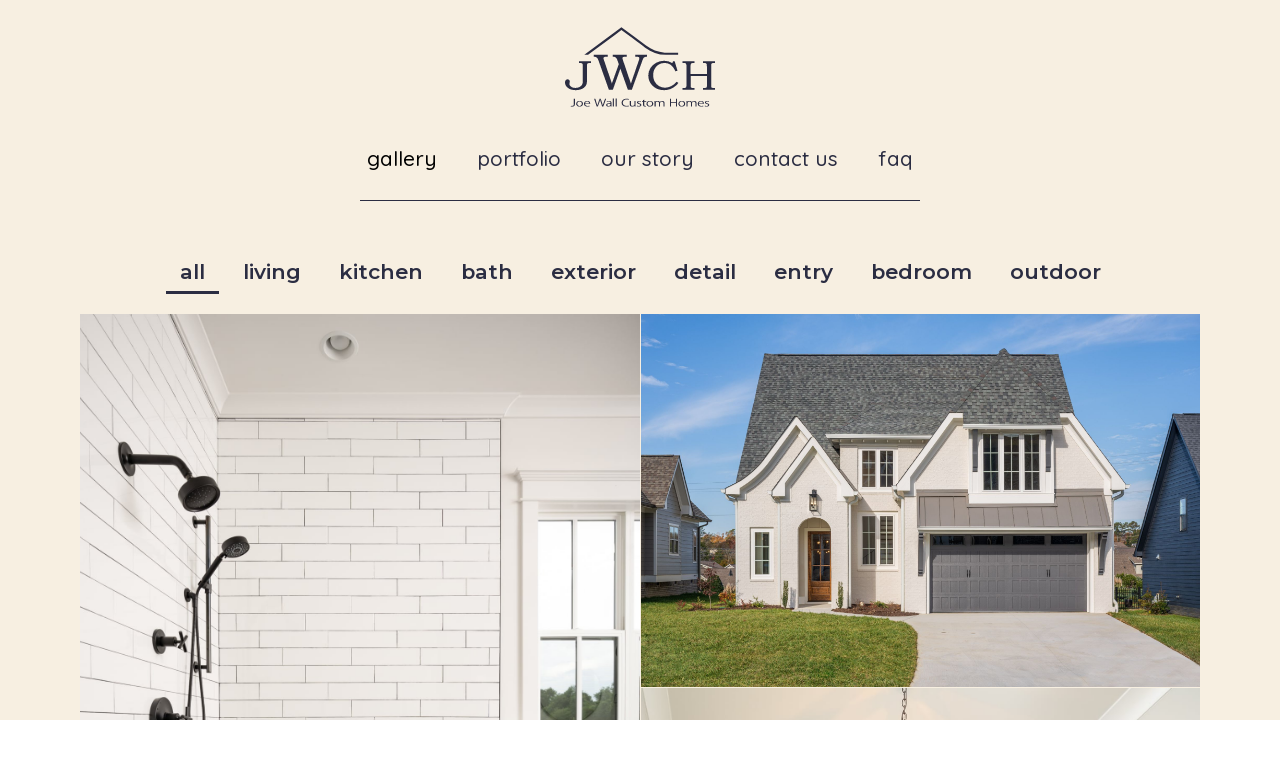

--- FILE ---
content_type: text/html; charset=UTF-8
request_url: https://www.joewallcustomhomes.com/gallery/
body_size: 19388
content:
<!doctype html>
<html lang="en-US">
<head>
	<meta charset="UTF-8">
		<meta name="viewport" content="width=device-width, initial-scale=1">
	<link rel="profile" href="https://gmpg.org/xfn/11">
	<title>Gallery &#8211; Joe Wall Custom Homes</title>
<meta name='robots' content='max-image-preview:large' />
<link rel='dns-prefetch' href='//s.w.org' />
<link rel="alternate" type="application/rss+xml" title="Joe Wall Custom Homes &raquo; Feed" href="https://www.joewallcustomhomes.com/feed/" />
<link rel="alternate" type="application/rss+xml" title="Joe Wall Custom Homes &raquo; Comments Feed" href="https://www.joewallcustomhomes.com/comments/feed/" />
<script type="text/javascript">
window._wpemojiSettings = {"baseUrl":"https:\/\/s.w.org\/images\/core\/emoji\/13.1.0\/72x72\/","ext":".png","svgUrl":"https:\/\/s.w.org\/images\/core\/emoji\/13.1.0\/svg\/","svgExt":".svg","source":{"concatemoji":"https:\/\/www.joewallcustomhomes.com\/wp-includes\/js\/wp-emoji-release.min.js?ver=5.9.1"}};
/*! This file is auto-generated */
!function(e,a,t){var n,r,o,i=a.createElement("canvas"),p=i.getContext&&i.getContext("2d");function s(e,t){var a=String.fromCharCode;p.clearRect(0,0,i.width,i.height),p.fillText(a.apply(this,e),0,0);e=i.toDataURL();return p.clearRect(0,0,i.width,i.height),p.fillText(a.apply(this,t),0,0),e===i.toDataURL()}function c(e){var t=a.createElement("script");t.src=e,t.defer=t.type="text/javascript",a.getElementsByTagName("head")[0].appendChild(t)}for(o=Array("flag","emoji"),t.supports={everything:!0,everythingExceptFlag:!0},r=0;r<o.length;r++)t.supports[o[r]]=function(e){if(!p||!p.fillText)return!1;switch(p.textBaseline="top",p.font="600 32px Arial",e){case"flag":return s([127987,65039,8205,9895,65039],[127987,65039,8203,9895,65039])?!1:!s([55356,56826,55356,56819],[55356,56826,8203,55356,56819])&&!s([55356,57332,56128,56423,56128,56418,56128,56421,56128,56430,56128,56423,56128,56447],[55356,57332,8203,56128,56423,8203,56128,56418,8203,56128,56421,8203,56128,56430,8203,56128,56423,8203,56128,56447]);case"emoji":return!s([10084,65039,8205,55357,56613],[10084,65039,8203,55357,56613])}return!1}(o[r]),t.supports.everything=t.supports.everything&&t.supports[o[r]],"flag"!==o[r]&&(t.supports.everythingExceptFlag=t.supports.everythingExceptFlag&&t.supports[o[r]]);t.supports.everythingExceptFlag=t.supports.everythingExceptFlag&&!t.supports.flag,t.DOMReady=!1,t.readyCallback=function(){t.DOMReady=!0},t.supports.everything||(n=function(){t.readyCallback()},a.addEventListener?(a.addEventListener("DOMContentLoaded",n,!1),e.addEventListener("load",n,!1)):(e.attachEvent("onload",n),a.attachEvent("onreadystatechange",function(){"complete"===a.readyState&&t.readyCallback()})),(n=t.source||{}).concatemoji?c(n.concatemoji):n.wpemoji&&n.twemoji&&(c(n.twemoji),c(n.wpemoji)))}(window,document,window._wpemojiSettings);
</script>
<style type="text/css">
img.wp-smiley,
img.emoji {
	display: inline !important;
	border: none !important;
	box-shadow: none !important;
	height: 1em !important;
	width: 1em !important;
	margin: 0 0.07em !important;
	vertical-align: -0.1em !important;
	background: none !important;
	padding: 0 !important;
}
</style>
	<link rel='stylesheet' id='wp-block-library-css'  href='https://www.joewallcustomhomes.com/wp-includes/css/dist/block-library/style.min.css?ver=5.9.1' type='text/css' media='all' />
<style id='global-styles-inline-css' type='text/css'>
body{--wp--preset--color--black: #000000;--wp--preset--color--cyan-bluish-gray: #abb8c3;--wp--preset--color--white: #ffffff;--wp--preset--color--pale-pink: #f78da7;--wp--preset--color--vivid-red: #cf2e2e;--wp--preset--color--luminous-vivid-orange: #ff6900;--wp--preset--color--luminous-vivid-amber: #fcb900;--wp--preset--color--light-green-cyan: #7bdcb5;--wp--preset--color--vivid-green-cyan: #00d084;--wp--preset--color--pale-cyan-blue: #8ed1fc;--wp--preset--color--vivid-cyan-blue: #0693e3;--wp--preset--color--vivid-purple: #9b51e0;--wp--preset--gradient--vivid-cyan-blue-to-vivid-purple: linear-gradient(135deg,rgba(6,147,227,1) 0%,rgb(155,81,224) 100%);--wp--preset--gradient--light-green-cyan-to-vivid-green-cyan: linear-gradient(135deg,rgb(122,220,180) 0%,rgb(0,208,130) 100%);--wp--preset--gradient--luminous-vivid-amber-to-luminous-vivid-orange: linear-gradient(135deg,rgba(252,185,0,1) 0%,rgba(255,105,0,1) 100%);--wp--preset--gradient--luminous-vivid-orange-to-vivid-red: linear-gradient(135deg,rgba(255,105,0,1) 0%,rgb(207,46,46) 100%);--wp--preset--gradient--very-light-gray-to-cyan-bluish-gray: linear-gradient(135deg,rgb(238,238,238) 0%,rgb(169,184,195) 100%);--wp--preset--gradient--cool-to-warm-spectrum: linear-gradient(135deg,rgb(74,234,220) 0%,rgb(151,120,209) 20%,rgb(207,42,186) 40%,rgb(238,44,130) 60%,rgb(251,105,98) 80%,rgb(254,248,76) 100%);--wp--preset--gradient--blush-light-purple: linear-gradient(135deg,rgb(255,206,236) 0%,rgb(152,150,240) 100%);--wp--preset--gradient--blush-bordeaux: linear-gradient(135deg,rgb(254,205,165) 0%,rgb(254,45,45) 50%,rgb(107,0,62) 100%);--wp--preset--gradient--luminous-dusk: linear-gradient(135deg,rgb(255,203,112) 0%,rgb(199,81,192) 50%,rgb(65,88,208) 100%);--wp--preset--gradient--pale-ocean: linear-gradient(135deg,rgb(255,245,203) 0%,rgb(182,227,212) 50%,rgb(51,167,181) 100%);--wp--preset--gradient--electric-grass: linear-gradient(135deg,rgb(202,248,128) 0%,rgb(113,206,126) 100%);--wp--preset--gradient--midnight: linear-gradient(135deg,rgb(2,3,129) 0%,rgb(40,116,252) 100%);--wp--preset--duotone--dark-grayscale: url('#wp-duotone-dark-grayscale');--wp--preset--duotone--grayscale: url('#wp-duotone-grayscale');--wp--preset--duotone--purple-yellow: url('#wp-duotone-purple-yellow');--wp--preset--duotone--blue-red: url('#wp-duotone-blue-red');--wp--preset--duotone--midnight: url('#wp-duotone-midnight');--wp--preset--duotone--magenta-yellow: url('#wp-duotone-magenta-yellow');--wp--preset--duotone--purple-green: url('#wp-duotone-purple-green');--wp--preset--duotone--blue-orange: url('#wp-duotone-blue-orange');--wp--preset--font-size--small: 13px;--wp--preset--font-size--medium: 20px;--wp--preset--font-size--large: 36px;--wp--preset--font-size--x-large: 42px;}.has-black-color{color: var(--wp--preset--color--black) !important;}.has-cyan-bluish-gray-color{color: var(--wp--preset--color--cyan-bluish-gray) !important;}.has-white-color{color: var(--wp--preset--color--white) !important;}.has-pale-pink-color{color: var(--wp--preset--color--pale-pink) !important;}.has-vivid-red-color{color: var(--wp--preset--color--vivid-red) !important;}.has-luminous-vivid-orange-color{color: var(--wp--preset--color--luminous-vivid-orange) !important;}.has-luminous-vivid-amber-color{color: var(--wp--preset--color--luminous-vivid-amber) !important;}.has-light-green-cyan-color{color: var(--wp--preset--color--light-green-cyan) !important;}.has-vivid-green-cyan-color{color: var(--wp--preset--color--vivid-green-cyan) !important;}.has-pale-cyan-blue-color{color: var(--wp--preset--color--pale-cyan-blue) !important;}.has-vivid-cyan-blue-color{color: var(--wp--preset--color--vivid-cyan-blue) !important;}.has-vivid-purple-color{color: var(--wp--preset--color--vivid-purple) !important;}.has-black-background-color{background-color: var(--wp--preset--color--black) !important;}.has-cyan-bluish-gray-background-color{background-color: var(--wp--preset--color--cyan-bluish-gray) !important;}.has-white-background-color{background-color: var(--wp--preset--color--white) !important;}.has-pale-pink-background-color{background-color: var(--wp--preset--color--pale-pink) !important;}.has-vivid-red-background-color{background-color: var(--wp--preset--color--vivid-red) !important;}.has-luminous-vivid-orange-background-color{background-color: var(--wp--preset--color--luminous-vivid-orange) !important;}.has-luminous-vivid-amber-background-color{background-color: var(--wp--preset--color--luminous-vivid-amber) !important;}.has-light-green-cyan-background-color{background-color: var(--wp--preset--color--light-green-cyan) !important;}.has-vivid-green-cyan-background-color{background-color: var(--wp--preset--color--vivid-green-cyan) !important;}.has-pale-cyan-blue-background-color{background-color: var(--wp--preset--color--pale-cyan-blue) !important;}.has-vivid-cyan-blue-background-color{background-color: var(--wp--preset--color--vivid-cyan-blue) !important;}.has-vivid-purple-background-color{background-color: var(--wp--preset--color--vivid-purple) !important;}.has-black-border-color{border-color: var(--wp--preset--color--black) !important;}.has-cyan-bluish-gray-border-color{border-color: var(--wp--preset--color--cyan-bluish-gray) !important;}.has-white-border-color{border-color: var(--wp--preset--color--white) !important;}.has-pale-pink-border-color{border-color: var(--wp--preset--color--pale-pink) !important;}.has-vivid-red-border-color{border-color: var(--wp--preset--color--vivid-red) !important;}.has-luminous-vivid-orange-border-color{border-color: var(--wp--preset--color--luminous-vivid-orange) !important;}.has-luminous-vivid-amber-border-color{border-color: var(--wp--preset--color--luminous-vivid-amber) !important;}.has-light-green-cyan-border-color{border-color: var(--wp--preset--color--light-green-cyan) !important;}.has-vivid-green-cyan-border-color{border-color: var(--wp--preset--color--vivid-green-cyan) !important;}.has-pale-cyan-blue-border-color{border-color: var(--wp--preset--color--pale-cyan-blue) !important;}.has-vivid-cyan-blue-border-color{border-color: var(--wp--preset--color--vivid-cyan-blue) !important;}.has-vivid-purple-border-color{border-color: var(--wp--preset--color--vivid-purple) !important;}.has-vivid-cyan-blue-to-vivid-purple-gradient-background{background: var(--wp--preset--gradient--vivid-cyan-blue-to-vivid-purple) !important;}.has-light-green-cyan-to-vivid-green-cyan-gradient-background{background: var(--wp--preset--gradient--light-green-cyan-to-vivid-green-cyan) !important;}.has-luminous-vivid-amber-to-luminous-vivid-orange-gradient-background{background: var(--wp--preset--gradient--luminous-vivid-amber-to-luminous-vivid-orange) !important;}.has-luminous-vivid-orange-to-vivid-red-gradient-background{background: var(--wp--preset--gradient--luminous-vivid-orange-to-vivid-red) !important;}.has-very-light-gray-to-cyan-bluish-gray-gradient-background{background: var(--wp--preset--gradient--very-light-gray-to-cyan-bluish-gray) !important;}.has-cool-to-warm-spectrum-gradient-background{background: var(--wp--preset--gradient--cool-to-warm-spectrum) !important;}.has-blush-light-purple-gradient-background{background: var(--wp--preset--gradient--blush-light-purple) !important;}.has-blush-bordeaux-gradient-background{background: var(--wp--preset--gradient--blush-bordeaux) !important;}.has-luminous-dusk-gradient-background{background: var(--wp--preset--gradient--luminous-dusk) !important;}.has-pale-ocean-gradient-background{background: var(--wp--preset--gradient--pale-ocean) !important;}.has-electric-grass-gradient-background{background: var(--wp--preset--gradient--electric-grass) !important;}.has-midnight-gradient-background{background: var(--wp--preset--gradient--midnight) !important;}.has-small-font-size{font-size: var(--wp--preset--font-size--small) !important;}.has-medium-font-size{font-size: var(--wp--preset--font-size--medium) !important;}.has-large-font-size{font-size: var(--wp--preset--font-size--large) !important;}.has-x-large-font-size{font-size: var(--wp--preset--font-size--x-large) !important;}
</style>
<link rel='stylesheet' id='eae-css-css'  href='https://www.joewallcustomhomes.com/wp-content/plugins/addon-elements-for-elementor-page-builder/assets/css/eae.min.css?ver=1.11.14' type='text/css' media='all' />
<link rel='stylesheet' id='font-awesome-4-shim-css'  href='https://www.joewallcustomhomes.com/wp-content/plugins/elementor/assets/lib/font-awesome/css/v4-shims.min.css?ver=1.0' type='text/css' media='all' />
<link rel='stylesheet' id='font-awesome-5-all-css'  href='https://www.joewallcustomhomes.com/wp-content/plugins/elementor/assets/lib/font-awesome/css/all.min.css?ver=1.0' type='text/css' media='all' />
<link rel='stylesheet' id='vegas-css-css'  href='https://www.joewallcustomhomes.com/wp-content/plugins/addon-elements-for-elementor-page-builder/assets/lib/vegas/vegas.min.css?ver=2.4.0' type='text/css' media='all' />
<link rel='stylesheet' id='exad-slick-css'  href='https://www.joewallcustomhomes.com/wp-content/plugins/exclusive-addons-for-elementor/assets/vendor/css/slick.min.css?ver=5.9.1' type='text/css' media='all' />
<link rel='stylesheet' id='exad-slick-theme-css'  href='https://www.joewallcustomhomes.com/wp-content/plugins/exclusive-addons-for-elementor/assets/vendor/css/slick-theme.min.css?ver=5.9.1' type='text/css' media='all' />
<link rel='stylesheet' id='exad-main-style-css'  href='https://www.joewallcustomhomes.com/wp-content/plugins/exclusive-addons-for-elementor/assets/css/exad-styles.min.css?ver=5.9.1' type='text/css' media='all' />
<link rel='stylesheet' id='hello-elementor-css'  href='https://www.joewallcustomhomes.com/wp-content/themes/hello-elementor/style.min.css?ver=2.5.0' type='text/css' media='all' />
<link rel='stylesheet' id='hello-elementor-theme-style-css'  href='https://www.joewallcustomhomes.com/wp-content/themes/hello-elementor/theme.min.css?ver=2.5.0' type='text/css' media='all' />
<link rel='stylesheet' id='elementor-frontend-css'  href='https://www.joewallcustomhomes.com/wp-content/plugins/elementor/assets/css/frontend-lite.min.css?ver=3.6.0-dev41' type='text/css' media='all' />
<link rel='stylesheet' id='elementor-post-6-css'  href='https://www.joewallcustomhomes.com/wp-content/uploads/elementor/css/post-6.css?ver=1645974026' type='text/css' media='all' />
<link rel='stylesheet' id='elementor-icons-css'  href='https://www.joewallcustomhomes.com/wp-content/plugins/elementor/assets/lib/eicons/css/elementor-icons.min.css?ver=5.14.0' type='text/css' media='all' />
<link rel='stylesheet' id='elementor-pro-css'  href='https://www.joewallcustomhomes.com/wp-content/plugins/elementor-pro/assets/css/frontend-lite.min.css?ver=3.7.0-dev26' type='text/css' media='all' />
<link rel='stylesheet' id='ooohboi-steroids-styles-css'  href='https://www.joewallcustomhomes.com/wp-content/plugins/ooohboi-steroids-for-elementor/assets/css/main.css?ver=1.9.024012022' type='text/css' media='all' />
<link rel='stylesheet' id='elementor-global-css'  href='https://www.joewallcustomhomes.com/wp-content/uploads/elementor/css/global.css?ver=1648929605' type='text/css' media='all' />
<link rel='stylesheet' id='elementor-post-892-css'  href='https://www.joewallcustomhomes.com/wp-content/uploads/elementor/css/post-892.css?ver=1668710687' type='text/css' media='all' />
<link rel='stylesheet' id='elementor-post-35-css'  href='https://www.joewallcustomhomes.com/wp-content/uploads/elementor/css/post-35.css?ver=1645988850' type='text/css' media='all' />
<link rel='stylesheet' id='elementor-post-261-css'  href='https://www.joewallcustomhomes.com/wp-content/uploads/elementor/css/post-261.css?ver=1645995607' type='text/css' media='all' />
<link rel='stylesheet' id='google-fonts-1-css'  href='https://fonts.googleapis.com/css?family=Roboto%3A100%2C100italic%2C200%2C200italic%2C300%2C300italic%2C400%2C400italic%2C500%2C500italic%2C600%2C600italic%2C700%2C700italic%2C800%2C800italic%2C900%2C900italic%7CRoboto+Slab%3A100%2C100italic%2C200%2C200italic%2C300%2C300italic%2C400%2C400italic%2C500%2C500italic%2C600%2C600italic%2C700%2C700italic%2C800%2C800italic%2C900%2C900italic%7CQuicksand%3A100%2C100italic%2C200%2C200italic%2C300%2C300italic%2C400%2C400italic%2C500%2C500italic%2C600%2C600italic%2C700%2C700italic%2C800%2C800italic%2C900%2C900italic%7CMontserrat%3A100%2C100italic%2C200%2C200italic%2C300%2C300italic%2C400%2C400italic%2C500%2C500italic%2C600%2C600italic%2C700%2C700italic%2C800%2C800italic%2C900%2C900italic&#038;display=auto&#038;ver=5.9.1' type='text/css' media='all' />
<link rel='stylesheet' id='elementor-icons-shared-0-css'  href='https://www.joewallcustomhomes.com/wp-content/plugins/elementor/assets/lib/font-awesome/css/fontawesome.min.css?ver=5.15.3' type='text/css' media='all' />
<link rel='stylesheet' id='elementor-icons-fa-solid-css'  href='https://www.joewallcustomhomes.com/wp-content/plugins/elementor/assets/lib/font-awesome/css/solid.min.css?ver=5.15.3' type='text/css' media='all' />
<link rel='stylesheet' id='elementor-icons-shared-1-css'  href='https://www.joewallcustomhomes.com/wp-content/plugins/exclusive-addons-for-elementor/assets/fonts/feather-icon/feather-icon-style.min.css?ver=2.5.3' type='text/css' media='all' />
<link rel='stylesheet' id='elementor-icons-feather-icons-css'  href='https://www.joewallcustomhomes.com/wp-content/plugins/exclusive-addons-for-elementor/assets/fonts/feather-icon/feather-icon-style.min.css?ver=2.5.3' type='text/css' media='all' />
<script type='text/javascript' src='https://www.joewallcustomhomes.com/wp-includes/js/jquery/jquery.min.js?ver=3.6.0' id='jquery-core-js'></script>
<script type='text/javascript' src='https://www.joewallcustomhomes.com/wp-includes/js/jquery/jquery-migrate.min.js?ver=3.3.2' id='jquery-migrate-js'></script>
<link rel="https://api.w.org/" href="https://www.joewallcustomhomes.com/wp-json/" /><link rel="alternate" type="application/json" href="https://www.joewallcustomhomes.com/wp-json/wp/v2/pages/892" /><link rel="EditURI" type="application/rsd+xml" title="RSD" href="https://www.joewallcustomhomes.com/xmlrpc.php?rsd" />
<link rel="wlwmanifest" type="application/wlwmanifest+xml" href="https://www.joewallcustomhomes.com/wp-includes/wlwmanifest.xml" /> 
<meta name="generator" content="WordPress 5.9.1" />
<link rel="canonical" href="https://www.joewallcustomhomes.com/gallery/" />
<link rel='shortlink' href='https://www.joewallcustomhomes.com/?p=892' />
<link rel="alternate" type="application/json+oembed" href="https://www.joewallcustomhomes.com/wp-json/oembed/1.0/embed?url=https%3A%2F%2Fwww.joewallcustomhomes.com%2Fgallery%2F" />
<link rel="alternate" type="text/xml+oembed" href="https://www.joewallcustomhomes.com/wp-json/oembed/1.0/embed?url=https%3A%2F%2Fwww.joewallcustomhomes.com%2Fgallery%2F&#038;format=xml" />
</head>
<body class="page-template page-template-elementor_header_footer page page-id-892 wp-custom-logo exclusive-addons-elementor elementor-beta elementor-default elementor-template-full-width elementor-kit-6 elementor-page elementor-page-892">

<svg xmlns="http://www.w3.org/2000/svg" viewBox="0 0 0 0" width="0" height="0" focusable="false" role="none" style="visibility: hidden; position: absolute; left: -9999px; overflow: hidden;" ><defs><filter id="wp-duotone-dark-grayscale"><feColorMatrix color-interpolation-filters="sRGB" type="matrix" values=" .299 .587 .114 0 0 .299 .587 .114 0 0 .299 .587 .114 0 0 .299 .587 .114 0 0 " /><feComponentTransfer color-interpolation-filters="sRGB" ><feFuncR type="table" tableValues="0 0.49803921568627" /><feFuncG type="table" tableValues="0 0.49803921568627" /><feFuncB type="table" tableValues="0 0.49803921568627" /><feFuncA type="table" tableValues="1 1" /></feComponentTransfer><feComposite in2="SourceGraphic" operator="in" /></filter></defs></svg><svg xmlns="http://www.w3.org/2000/svg" viewBox="0 0 0 0" width="0" height="0" focusable="false" role="none" style="visibility: hidden; position: absolute; left: -9999px; overflow: hidden;" ><defs><filter id="wp-duotone-grayscale"><feColorMatrix color-interpolation-filters="sRGB" type="matrix" values=" .299 .587 .114 0 0 .299 .587 .114 0 0 .299 .587 .114 0 0 .299 .587 .114 0 0 " /><feComponentTransfer color-interpolation-filters="sRGB" ><feFuncR type="table" tableValues="0 1" /><feFuncG type="table" tableValues="0 1" /><feFuncB type="table" tableValues="0 1" /><feFuncA type="table" tableValues="1 1" /></feComponentTransfer><feComposite in2="SourceGraphic" operator="in" /></filter></defs></svg><svg xmlns="http://www.w3.org/2000/svg" viewBox="0 0 0 0" width="0" height="0" focusable="false" role="none" style="visibility: hidden; position: absolute; left: -9999px; overflow: hidden;" ><defs><filter id="wp-duotone-purple-yellow"><feColorMatrix color-interpolation-filters="sRGB" type="matrix" values=" .299 .587 .114 0 0 .299 .587 .114 0 0 .299 .587 .114 0 0 .299 .587 .114 0 0 " /><feComponentTransfer color-interpolation-filters="sRGB" ><feFuncR type="table" tableValues="0.54901960784314 0.98823529411765" /><feFuncG type="table" tableValues="0 1" /><feFuncB type="table" tableValues="0.71764705882353 0.25490196078431" /><feFuncA type="table" tableValues="1 1" /></feComponentTransfer><feComposite in2="SourceGraphic" operator="in" /></filter></defs></svg><svg xmlns="http://www.w3.org/2000/svg" viewBox="0 0 0 0" width="0" height="0" focusable="false" role="none" style="visibility: hidden; position: absolute; left: -9999px; overflow: hidden;" ><defs><filter id="wp-duotone-blue-red"><feColorMatrix color-interpolation-filters="sRGB" type="matrix" values=" .299 .587 .114 0 0 .299 .587 .114 0 0 .299 .587 .114 0 0 .299 .587 .114 0 0 " /><feComponentTransfer color-interpolation-filters="sRGB" ><feFuncR type="table" tableValues="0 1" /><feFuncG type="table" tableValues="0 0.27843137254902" /><feFuncB type="table" tableValues="0.5921568627451 0.27843137254902" /><feFuncA type="table" tableValues="1 1" /></feComponentTransfer><feComposite in2="SourceGraphic" operator="in" /></filter></defs></svg><svg xmlns="http://www.w3.org/2000/svg" viewBox="0 0 0 0" width="0" height="0" focusable="false" role="none" style="visibility: hidden; position: absolute; left: -9999px; overflow: hidden;" ><defs><filter id="wp-duotone-midnight"><feColorMatrix color-interpolation-filters="sRGB" type="matrix" values=" .299 .587 .114 0 0 .299 .587 .114 0 0 .299 .587 .114 0 0 .299 .587 .114 0 0 " /><feComponentTransfer color-interpolation-filters="sRGB" ><feFuncR type="table" tableValues="0 0" /><feFuncG type="table" tableValues="0 0.64705882352941" /><feFuncB type="table" tableValues="0 1" /><feFuncA type="table" tableValues="1 1" /></feComponentTransfer><feComposite in2="SourceGraphic" operator="in" /></filter></defs></svg><svg xmlns="http://www.w3.org/2000/svg" viewBox="0 0 0 0" width="0" height="0" focusable="false" role="none" style="visibility: hidden; position: absolute; left: -9999px; overflow: hidden;" ><defs><filter id="wp-duotone-magenta-yellow"><feColorMatrix color-interpolation-filters="sRGB" type="matrix" values=" .299 .587 .114 0 0 .299 .587 .114 0 0 .299 .587 .114 0 0 .299 .587 .114 0 0 " /><feComponentTransfer color-interpolation-filters="sRGB" ><feFuncR type="table" tableValues="0.78039215686275 1" /><feFuncG type="table" tableValues="0 0.94901960784314" /><feFuncB type="table" tableValues="0.35294117647059 0.47058823529412" /><feFuncA type="table" tableValues="1 1" /></feComponentTransfer><feComposite in2="SourceGraphic" operator="in" /></filter></defs></svg><svg xmlns="http://www.w3.org/2000/svg" viewBox="0 0 0 0" width="0" height="0" focusable="false" role="none" style="visibility: hidden; position: absolute; left: -9999px; overflow: hidden;" ><defs><filter id="wp-duotone-purple-green"><feColorMatrix color-interpolation-filters="sRGB" type="matrix" values=" .299 .587 .114 0 0 .299 .587 .114 0 0 .299 .587 .114 0 0 .299 .587 .114 0 0 " /><feComponentTransfer color-interpolation-filters="sRGB" ><feFuncR type="table" tableValues="0.65098039215686 0.40392156862745" /><feFuncG type="table" tableValues="0 1" /><feFuncB type="table" tableValues="0.44705882352941 0.4" /><feFuncA type="table" tableValues="1 1" /></feComponentTransfer><feComposite in2="SourceGraphic" operator="in" /></filter></defs></svg><svg xmlns="http://www.w3.org/2000/svg" viewBox="0 0 0 0" width="0" height="0" focusable="false" role="none" style="visibility: hidden; position: absolute; left: -9999px; overflow: hidden;" ><defs><filter id="wp-duotone-blue-orange"><feColorMatrix color-interpolation-filters="sRGB" type="matrix" values=" .299 .587 .114 0 0 .299 .587 .114 0 0 .299 .587 .114 0 0 .299 .587 .114 0 0 " /><feComponentTransfer color-interpolation-filters="sRGB" ><feFuncR type="table" tableValues="0.098039215686275 1" /><feFuncG type="table" tableValues="0 0.66274509803922" /><feFuncB type="table" tableValues="0.84705882352941 0.41960784313725" /><feFuncA type="table" tableValues="1 1" /></feComponentTransfer><feComposite in2="SourceGraphic" operator="in" /></filter></defs></svg>		<div data-elementor-type="header" data-elementor-id="35" class="elementor elementor-35 elementor-location-header">
								<header class="has_eae_slider ob-is-breaking-bad elementor-section elementor-top-section elementor-element elementor-element-13979a58 elementor-section-content-middle animated-slow elementor-section-height-min-height elementor-section-boxed elementor-section-height-default elementor-section-items-middle exad-glass-effect-no exad-sticky-section-no" data-id="13979a58" data-element_type="section" data-settings="{&quot;animation&quot;:&quot;none&quot;,&quot;background_background&quot;:&quot;classic&quot;,&quot;_ob_bbad_use_it&quot;:&quot;yes&quot;,&quot;_ob_bbad_sssic_use&quot;:&quot;no&quot;,&quot;_ob_glider_is_slider&quot;:&quot;no&quot;}">
						<div class="elementor-container elementor-column-gap-no">
					<div class="has_eae_slider elementor-column elementor-col-50 elementor-top-column elementor-element elementor-element-15bca699 exad-glass-effect-no exad-sticky-section-no" data-id="15bca699" data-element_type="column" data-settings="{&quot;background_background&quot;:&quot;classic&quot;,&quot;_ob_bbad_is_stalker&quot;:&quot;no&quot;,&quot;_ob_teleporter_use&quot;:false,&quot;_ob_column_hoveranimator&quot;:&quot;no&quot;,&quot;_ob_column_has_pseudo&quot;:&quot;no&quot;}">
			<div class="elementor-widget-wrap elementor-element-populated">
								<div class="elementor-element elementor-element-4debe34 elementor-view-default exad-sticky-section-no exad-glass-effect-no ob-has-background-overlay elementor-widget elementor-widget-icon" data-id="4debe34" data-element_type="widget" data-settings="{&quot;_ob_perspektive_use&quot;:&quot;no&quot;,&quot;_ob_poopart_use&quot;:&quot;yes&quot;,&quot;_ob_shadough_use&quot;:&quot;no&quot;,&quot;_ob_allow_hoveranimator&quot;:&quot;no&quot;,&quot;_ob_widget_stalker_use&quot;:&quot;no&quot;}" data-widget_type="icon.default">
				<div class="elementor-widget-container">
					<div class="elementor-icon-wrapper">
			<a class="elementor-icon" href="https://www.joewallcustomhomes.com/">
			<svg xmlns="http://www.w3.org/2000/svg" id="Layer_1" data-name="Layer 1" viewBox="0 0 864.1 456.71"><defs><style>.cls-1{fill:#2b2d42;fill-rule:evenodd;}</style></defs><path class="cls-1" d="M57.3,411.9H50.8v29.7c0,4.3-1,7.2-2.8,8.8s-4.5,2.3-7.9,2.2a32.51,32.51,0,0,1-3.3-.2,15,15,0,0,1-2.6-.5l-.9,3.9a20.87,20.87,0,0,0,3.3.7,28.28,28.28,0,0,0,4.1.3c4.9.1,8.8-.9,11.9-3.1s4.7-6,4.8-11.6V411.9Z" transform="translate(0 -0.1)"></path><path class="cls-1" d="M84.1,423.7a26.59,26.59,0,0,0-10,1.9,16.12,16.12,0,0,0-7.1,5.7,16.06,16.06,0,0,0,2.9,21.1,21.76,21.76,0,0,0,13.7,4.3,26.86,26.86,0,0,0,9.3-1.7,18.56,18.56,0,0,0,7.5-5.4,15.53,15.53,0,0,0,3.1-9.6,15.1,15.1,0,0,0-5.3-11.8q-5.25-4.5-14.1-4.5Zm12.7,16.4a13.29,13.29,0,0,1-3.6,9.1,13.13,13.13,0,0,1-9.4,3.7c-3.9-.1-7-1.3-9.3-3.7a13,13,0,0,1-3.6-9,13.8,13.8,0,0,1,1.3-6,12,12,0,0,1,4.2-4.8,15.06,15.06,0,0,1,15,0,11.65,11.65,0,0,1,4.2,4.9,13.72,13.72,0,0,1,1.2,5.8Z" transform="translate(0 -0.1)"></path><path class="cls-1" d="M141.4,451.2a34.77,34.77,0,0,1-4.6,1.1,39.46,39.46,0,0,1-6.6.5,17.78,17.78,0,0,1-10-2.7c-2.8-1.9-4.2-5-4.4-9.3h28.9c0-.4.1-.8.1-1.2v-1.5a14.93,14.93,0,0,0-1.4-6.2,12.83,12.83,0,0,0-5-5.7c-2.4-1.6-5.7-2.4-10.1-2.5-5.8.1-10.4,1.7-13.7,4.8a16.21,16.21,0,0,0-5.2,12.2,14.4,14.4,0,0,0,5.2,11.5c3.4,2.9,8.3,4.3,14.5,4.4a38.53,38.53,0,0,0,8.2-.7,26.43,26.43,0,0,0,5.1-1.3l-1-3.4Zm-25.4-14a11.64,11.64,0,0,1,1.6-4.5,11.5,11.5,0,0,1,3.8-3.8,13.12,13.12,0,0,1,6.4-1.6,12,12,0,0,1,6.5,1.6,8,8,0,0,1,3.3,3.8,12,12,0,0,1,.9,4.5Z" transform="translate(0 -0.1)"></path><path class="cls-1" d="M230.4,411.9l-8,22.8c-.9,2.7-1.8,5.3-2.6,7.8s-1.5,5-2.1,7.5h-.2c-.4-2.4-1.1-4.9-1.8-7.5s-1.6-5.2-2.4-7.9l-7.5-22.8h-6.5l-8.2,22.9c-1,2.8-1.9,5.6-2.8,8.1a66.76,66.76,0,0,0-2,7.2h-.2c-.5-2.2-1.2-4.6-1.9-7.2s-1.6-5.3-2.4-8.1l-7.2-23h-6.8l14.7,44.1h6.6l8.6-23.6c1.1-2.9,2-5.5,2.8-7.8a63.44,63.44,0,0,0,1.9-6.8h.2c.4,2.2.9,4.4,1.5,6.8s1.5,5,2.4,7.8L214,456h6.6l16.3-44.1Z" transform="translate(0 -0.1)"></path><path class="cls-1" d="M268,436.2a15.31,15.31,0,0,0-1.2-6,10.41,10.41,0,0,0-4.6-4.7c-2.2-1.2-5.3-1.8-9.2-1.9a32.6,32.6,0,0,0-7,.7,26.42,26.42,0,0,0-6,2l1.6,3.3a18.91,18.91,0,0,1,4.9-1.7,25.05,25.05,0,0,1,5.5-.6c3.2.1,5.4.6,6.8,1.7a5.86,5.86,0,0,1,2.5,3.6,16.13,16.13,0,0,1,.4,3.4c-7.9,0-14,1-18.2,2.9s-6.4,4.9-6.4,8.7a8.16,8.16,0,0,0,3.1,6.2c2.1,1.8,5.2,2.7,9.2,2.8a19.61,19.61,0,0,0,7.7-1.4,12.72,12.72,0,0,0,4.8-3.3h.2l.6,4h5.9a19.54,19.54,0,0,1-.5-3.6c-.1-1.3-.1-2.6-.1-3.9V436.2Zm-6.3,9.4a6.62,6.62,0,0,1-3,5.1A13.78,13.78,0,0,1,251,453a9.25,9.25,0,0,1-5.1-1.4,5.17,5.17,0,0,1-2.2-4.4,5.52,5.52,0,0,1,2.9-4.9,17.51,17.51,0,0,1,6.9-2.1,76.73,76.73,0,0,1,8.2-.5v5.9Z" transform="translate(0 -0.1)"></path><polygon class="cls-1" points="281.8 409.6 275.3 409.6 275.3 455.9 281.8 455.9 281.8 409.6"></polygon><polygon class="cls-1" points="298.2 409.6 291.7 409.6 291.7 455.9 298.2 455.9 298.2 409.6"></polygon><path class="cls-1" d="M366.9,450.8a30.61,30.61,0,0,1-5.4,1.3,46.23,46.23,0,0,1-6.5.5c-7,0-12.4-1.7-16.3-4.9s-5.9-7.7-5.9-13.5c.1-6.1,2.2-10.8,6.3-14s9.5-4.9,16.4-4.9a39.26,39.26,0,0,1,6.3.5,26.6,26.6,0,0,1,4.9,1.3l1.7-4a22.12,22.12,0,0,0-4.6-1.2,48,48,0,0,0-8.5-.6,40.15,40.15,0,0,0-15.3,2.8,22.91,22.91,0,0,0-10.2,8,20.83,20.83,0,0,0-3.7,12.3c.1,5,1.3,9.1,3.8,12.4a21.32,21.32,0,0,0,9.9,7.4,38.63,38.63,0,0,0,13.9,2.5,57.48,57.48,0,0,0,8.9-.6,27,27,0,0,0,5.9-1.4l-1.6-3.9Z" transform="translate(0 -0.1)"></path><path class="cls-1" d="M406.5,424.4H400V444a7,7,0,0,1-1.7,4.7,10.55,10.55,0,0,1-4.2,2.9,13.23,13.23,0,0,1-5.1,1c-3.5-.1-6-1-7.4-2.9a12.34,12.34,0,0,1-2.1-7.5V424.4H373V443c.1,3.6.8,6.4,2.2,8.4a10.54,10.54,0,0,0,5.3,4.1,18,18,0,0,0,6.4,1.1,20.13,20.13,0,0,0,8.8-1.9,13.89,13.89,0,0,0,4.8-3.8h.2l.3,5h5.8q-.15-1.8-.3-3.9c-.1-1.4-.1-2.9-.1-4.5V424.4Z" transform="translate(0 -0.1)"></path><path class="cls-1" d="M438.3,425.6a17.42,17.42,0,0,0-4.2-1.3,30.87,30.87,0,0,0-5.5-.6c-4.3.1-7.7.9-10.1,2.6s-3.7,3.8-3.7,6.3a6.55,6.55,0,0,0,2.7,5.1,21.85,21.85,0,0,0,8.1,3.8,19.2,19.2,0,0,1,6,2.6,4.27,4.27,0,0,1,1.8,3.6,4.11,4.11,0,0,1-2.1,3.6c-1.4,1-3.5,1.4-6.4,1.5a22.61,22.61,0,0,1-5.3-.7,27.18,27.18,0,0,1-4.3-1.4l-1.8,3.7a22,22,0,0,0,5.1,1.5,29.35,29.35,0,0,0,6.1.6c4.7,0,8.3-.9,11-2.6a7.61,7.61,0,0,0,4-6.8,7.06,7.06,0,0,0-2.8-5.7,23,23,0,0,0-8-3.7,25.68,25.68,0,0,1-6-2.5A3.61,3.61,0,0,1,421,432a4,4,0,0,1,1.8-3.3,8.81,8.81,0,0,1,5.3-1.4,18.51,18.51,0,0,1,5,.6,19.79,19.79,0,0,1,3.3,1.2l1.9-3.5Z" transform="translate(0 -0.1)"></path><path class="cls-1" d="M450,424.4h-6.5v3.8H450v18.1a13.27,13.27,0,0,0,.5,4.2,7.67,7.67,0,0,0,2.8,4.2c1.5,1.2,3.9,1.9,7.3,1.9a35.29,35.29,0,0,0,3.6-.2,14.56,14.56,0,0,0,2.7-.5l-.4-3.7a9.47,9.47,0,0,1-1.9.3,18.52,18.52,0,0,1-2.5.1c-2,0-3.5-.5-4.4-1.6a6.49,6.49,0,0,1-1.3-4.6V428.2h11v-3.8h-11V417l-6.4,1.6v5.8Z" transform="translate(0 -0.1)"></path><path class="cls-1" d="M489,423.7a26.59,26.59,0,0,0-10,1.9,16.12,16.12,0,0,0-7.1,5.7,16.06,16.06,0,0,0,2.9,21.1c3.6,2.9,8.2,4.3,13.7,4.3a26.86,26.86,0,0,0,9.3-1.7,18.56,18.56,0,0,0,7.5-5.4,15.53,15.53,0,0,0,3.1-9.6,15.1,15.1,0,0,0-5.3-11.8c-3.6-2.9-8.2-4.5-14.1-4.5Zm12.7,16.4a13.29,13.29,0,0,1-3.6,9.1,13.13,13.13,0,0,1-9.4,3.7c-3.9-.1-7-1.3-9.3-3.7a13,13,0,0,1-3.6-9,13.8,13.8,0,0,1,1.3-6,12,12,0,0,1,4.2-4.8,15.06,15.06,0,0,1,15,0,11.65,11.65,0,0,1,4.2,4.9,15.45,15.45,0,0,1,1.2,5.8Z" transform="translate(0 -0.1)"></path><path class="cls-1" d="M573.5,437c-.1-3.6-.8-6.3-2.3-8.3a11.89,11.89,0,0,0-5.3-4,15.75,15.75,0,0,0-5.8-1,18.12,18.12,0,0,0-8.2,1.7,15.08,15.08,0,0,0-5.4,4.6h-.2a10.79,10.79,0,0,0-4.4-4.6,14.74,14.74,0,0,0-7.2-1.7,17.38,17.38,0,0,0-8.1,1.7,13.86,13.86,0,0,0-4.8,4h-.2l-.4-5h-5.7c.1,1.3.2,2.6.2,3.8s.1,2.7.1,4.3V456h6.4V436.7a8.57,8.57,0,0,1,3.1-6.4,10.87,10.87,0,0,1,7.3-2.6c3,.1,5.2.9,6.7,2.5a8.81,8.81,0,0,1,2.2,6.3V456h6.4V436.1a7.68,7.68,0,0,1,3-6,10.9,10.9,0,0,1,6.9-2.4c3.2,0,5.5.9,7.1,2.7a11,11,0,0,1,2.3,7.3V456h6.4V437Z" transform="translate(0 -0.1)"></path><polygon class="cls-1" points="645.7 411.8 639.2 411.8 639.2 430.6 610.9 430.6 610.9 411.8 604.4 411.8 604.4 455.9 610.9 455.9 610.9 434.8 639.2 434.8 639.2 455.9 645.7 455.9 645.7 411.8"></polygon><path class="cls-1" d="M673,423.7a26.59,26.59,0,0,0-10,1.9,16.12,16.12,0,0,0-7.1,5.7,16.06,16.06,0,0,0,2.9,21.1c3.6,2.9,8.2,4.3,13.7,4.3a26.86,26.86,0,0,0,9.3-1.7,18.56,18.56,0,0,0,7.5-5.4c2-2.4,3-5.7,3.1-9.6a15.1,15.1,0,0,0-5.3-11.8c-3.5-2.9-8.2-4.5-14.1-4.5Zm12.7,16.4a13.29,13.29,0,0,1-3.6,9.1,13.13,13.13,0,0,1-9.4,3.7c-3.9-.1-7-1.3-9.3-3.7a13,13,0,0,1-3.6-9,13.8,13.8,0,0,1,1.3-6,12,12,0,0,1,4.2-4.8,15.06,15.06,0,0,1,15,0,11.65,11.65,0,0,1,4.2,4.9,15.45,15.45,0,0,1,1.2,5.8Z" transform="translate(0 -0.1)"></path><path class="cls-1" d="M757.6,437c-.1-3.6-.8-6.3-2.3-8.3a11.89,11.89,0,0,0-5.3-4,15.75,15.75,0,0,0-5.8-1,18.12,18.12,0,0,0-8.2,1.7,15.08,15.08,0,0,0-5.4,4.6h-.2a10.79,10.79,0,0,0-4.4-4.6,14.74,14.74,0,0,0-7.2-1.7,17.38,17.38,0,0,0-8.1,1.7,13.86,13.86,0,0,0-4.8,4h-.2l-.4-5h-5.7c.1,1.3.2,2.6.2,3.8s.1,2.7.1,4.3V456h6.4V436.7a8.57,8.57,0,0,1,3.1-6.4,10.87,10.87,0,0,1,7.3-2.6c3,.1,5.2.9,6.7,2.5a8.81,8.81,0,0,1,2.2,6.3V456H732V436.1a7.68,7.68,0,0,1,3-6,10.9,10.9,0,0,1,6.9-2.4c3.2,0,5.5.9,7.1,2.7a11,11,0,0,1,2.3,7.3V456h6.4V437Z" transform="translate(0 -0.1)"></path><path class="cls-1" d="M796.7,451.2a34.77,34.77,0,0,1-4.6,1.1,39.46,39.46,0,0,1-6.6.5,17.78,17.78,0,0,1-10-2.7c-2.8-1.9-4.2-5-4.4-9.3H800c0-.4.1-.8.1-1.2v-1.5a14.93,14.93,0,0,0-1.4-6.2,12.83,12.83,0,0,0-5-5.7c-2.4-1.6-5.7-2.4-10.1-2.5-5.8.1-10.4,1.7-13.7,4.8a16.21,16.21,0,0,0-5.2,12.2,14.4,14.4,0,0,0,5.2,11.5c3.4,2.9,8.3,4.3,14.5,4.4a38.53,38.53,0,0,0,8.2-.7,26.43,26.43,0,0,0,5.1-1.3l-1-3.4Zm-25.3-14a11.64,11.64,0,0,1,1.6-4.5,11.5,11.5,0,0,1,3.8-3.8,13.42,13.42,0,0,1,6.4-1.6,12,12,0,0,1,6.5,1.6,8,8,0,0,1,3.3,3.8,12,12,0,0,1,.9,4.5Z" transform="translate(0 -0.1)"></path><path class="cls-1" d="M829.4,425.6a17.42,17.42,0,0,0-4.2-1.3,30.87,30.87,0,0,0-5.5-.6c-4.3.1-7.7.9-10.1,2.6s-3.7,3.8-3.7,6.3a6.55,6.55,0,0,0,2.7,5.1,21.85,21.85,0,0,0,8.1,3.8,19.2,19.2,0,0,1,6,2.6,4.27,4.27,0,0,1,1.8,3.6,4.11,4.11,0,0,1-2.1,3.6c-1.4.9-3.5,1.4-6.4,1.5a22.61,22.61,0,0,1-5.3-.7,27.18,27.18,0,0,1-4.3-1.4l-1.8,3.7a22,22,0,0,0,5.1,1.5,29.35,29.35,0,0,0,6.1.6c4.7,0,8.3-.9,11-2.6s4-3.9,4-6.8a7.06,7.06,0,0,0-2.8-5.7,23.93,23.93,0,0,0-8-3.7,25.68,25.68,0,0,1-6-2.5,3.61,3.61,0,0,1-1.9-3.2,4,4,0,0,1,1.8-3.3,8.81,8.81,0,0,1,5.3-1.4,18.51,18.51,0,0,1,5,.6,19.79,19.79,0,0,1,3.3,1.2l1.9-3.5Z" transform="translate(0 -0.1)"></path><path class="cls-1" d="M80.3,195.6h69.3v9.8h-6.9c-4.7,0-8,.4-9.9,1.3a9.9,9.9,0,0,0-4.5,4.1c-1,1.9-1.6,4.7-1.6,8.5v86.4c0,13.1-2.3,23.3-7,30.7s-12.1,13.5-22.4,18.3-22.3,7.2-36.1,7.2c-18.4,0-33.2-4.4-44.5-13.2C5.6,339.8,0,329.6,0,317.8c0-5.9,1.5-10.4,4.4-13.6a14.25,14.25,0,0,1,11-4.8,11.61,11.61,0,0,1,8.6,3.5,12.37,12.37,0,0,1,3.4,9.1,40.43,40.43,0,0,1-1,6.7,39.4,39.4,0,0,0-1.2,7.4c0,5.8,3.3,11,9.8,15.8S50,349,60.4,349a49.72,49.72,0,0,0,23.1-5.2q10.2-5.1,14.7-12.9c3-5.2,4.5-12.6,4.5-22.4V223q0-8.7-1.5-11.7a9.79,9.79,0,0,0-4.7-4.5c-2.2-1-6.1-1.5-11.9-1.5H80.3v-9.7Z" transform="translate(0 -0.1)"></path><path class="cls-1" d="M166.2,157.4h80v12.1h-8.5q-8.25,0-11.4,1.5c-3.1,1.6-4.6,3.9-4.6,7,0,2.2.9,5.8,2.6,10.6l45.8,134.5,39.8-110.7-9.4-26.5c-2.2-6.4-5.7-11-10.2-13.9-2.8-1.7-7.6-2.5-14.6-2.5V157.4h79.4v12.1h-7.5c-6.5,0-10.9.7-13.1,2.2a6.91,6.91,0,0,0-3.4,6c0,2.1.9,5.8,2.6,10.9L379.6,324l46.3-135.3q2.4-7.2,2.4-10.8a7.1,7.1,0,0,0-3.2-6.3c-2.1-1.4-6.3-2-12.6-2h-8V157.5h68.2v12.1q-8.7-.15-12.9,1.5a18.25,18.25,0,0,0-7,4.8c-1.8,2.1-3.8,6.3-5.9,12.7L385.2,359.1H362l-43-121-43.3,121H252.6L192.1,188.6c-2.9-8.3-6.5-13.7-10.7-16.3-3.2-1.8-8.3-2.8-15.2-2.8V157.4Z" transform="translate(0 -0.1)"></path><path class="cls-1" d="M622.4,195.6h9.3l16.5,54.5-12.1,3c-6.5-12.6-11.4-21-14.8-25.3a57.86,57.86,0,0,0-20.7-16.5,62.11,62.11,0,0,0-27.3-6.1,63.4,63.4,0,0,0-32.3,8.5c-9.8,5.7-17.8,14-23.9,24.9s-9.2,23.3-9.2,37c0,14.1,3.1,26.6,9.3,37.7a66.16,66.16,0,0,0,25.1,25.5,67.57,67.57,0,0,0,34.1,8.9c11.5,0,23.3-3,35.3-8.9A94.44,94.44,0,0,0,643,313.7l10.4,6.4A101.72,101.72,0,0,1,636,338.4c-9.9,8-20.1,14-30.8,17.8a103.2,103.2,0,0,1-35,5.7c-28.1,0-51-9.4-68.5-28.3Q480,310.2,479.9,277.8A79.19,79.19,0,0,1,492,234.7q12-19.35,33.3-30.7a95.11,95.11,0,0,1,45.8-11.4,83.75,83.75,0,0,1,47.1,13.6l4.2-10.6Z" transform="translate(0 -0.1)"></path><path class="cls-1" d="M676.6,195.6h69.8v9.8h-4.8c-5.5,0-9.5.5-11.9,1.4a8.51,8.51,0,0,0-5,5c-.8,1.7-1.2,5.4-1.2,11v45.6h93.8V224c0-6.1-.2-9.7-.6-11a9.17,9.17,0,0,0-4.5-5.7c-2.3-1.3-5.8-1.9-10.4-1.9h-7.1v-9.8H864v9.8h-6.2c-4.8,0-8.3.5-10.3,1.5a8.87,8.87,0,0,0-4.3,4c-.8,1.7-1.2,5.3-1.2,10.9V333.2c0,6.2.4,10.1,1.3,11.8s2.6,2.9,5.2,3.6c1.6.5,6.7.7,15.6.7v9.8H794.8v-9.8h5.1c6.4,0,10.7-.4,12.8-1.2a6.36,6.36,0,0,0,4.1-3.7c.5-1.3.8-5.5.8-12.5V281H723.8v52.2c0,6.2.5,10.1,1.4,11.8s2.7,2.9,5.3,3.5c1.9.5,7.3.7,16.2.7V359H676.9v-9.8h4.4c6.7,0,11-.3,12.7-1a7.74,7.74,0,0,0,4-3.8c1-1.9,1.5-5.2,1.5-10V221.8c0-5.1-.5-8.7-1.4-10.6a8.77,8.77,0,0,0-4.3-4.4c-1.9-.9-5.2-1.4-9.7-1.4h-7.3v-9.8Z" transform="translate(0 -0.1)"></path><path class="cls-1" d="M651.7,158.6V146.4H626l-52.1-.6c-39.6-2.9-74.2-16.1-107-40.7Q396.4,52.15,324.9.1l-9.5,7L120.9,151c-3.4,2.4-6.9,4.8-10.3,7.2,7.5-.1,14.9-.4,22.3-.9L287.5,43.5,325,15.6l37.3,27.6s58.2,43.1,94.6,70.1c0,0-33.3-24.6,5,3.7,36.1,26.7,74.3,40.1,118.5,41.5l45.7.1Z" transform="translate(0 -0.1)"></path></svg>			</a>
		</div>
				</div>
				</div>
					</div>
		</div>
				<div class="has_eae_slider elementor-column elementor-col-50 elementor-top-column elementor-element elementor-element-0a02b6f elementor-hidden-desktop exad-glass-effect-no exad-sticky-section-no" data-id="0a02b6f" data-element_type="column" data-settings="{&quot;_ob_bbad_is_stalker&quot;:&quot;no&quot;,&quot;_ob_teleporter_use&quot;:false,&quot;_ob_column_hoveranimator&quot;:&quot;no&quot;,&quot;_ob_column_has_pseudo&quot;:&quot;no&quot;}">
			<div class="elementor-widget-wrap elementor-element-populated">
								<div class="elementor-element elementor-element-47ac04b elementor-mobile-align-center elementor-tablet-align-right exad-sticky-section-no exad-glass-effect-no ob-has-background-overlay elementor-widget elementor-widget-button" data-id="47ac04b" data-element_type="widget" data-settings="{&quot;_ob_butterbutton_use_it&quot;:&quot;no&quot;,&quot;_ob_perspektive_use&quot;:&quot;no&quot;,&quot;_ob_poopart_use&quot;:&quot;yes&quot;,&quot;_ob_shadough_use&quot;:&quot;no&quot;,&quot;_ob_allow_hoveranimator&quot;:&quot;no&quot;,&quot;_ob_widget_stalker_use&quot;:&quot;no&quot;}" data-widget_type="button.default">
				<div class="elementor-widget-container">
					<div class="elementor-button-wrapper">
			<a href="#elementor-action%3Aaction%3Dpopup%3Aopen%26settings%3DeyJpZCI6IjIyMTMiLCJ0b2dnbGUiOmZhbHNlfQ%3D%3D" class="elementor-button-link elementor-button elementor-size-lg" role="button">
						<span class="elementor-button-content-wrapper">
							<span class="elementor-button-icon elementor-align-icon-left">
				<i aria-hidden="true" class="feather icon-menu"></i>			</span>
						<span class="elementor-button-text"></span>
		</span>
					</a>
		</div>
				</div>
				</div>
					</div>
		</div>
							</div>
		</header>
						</div>
				<div data-elementor-type="wp-page" data-elementor-id="892" class="elementor elementor-892">
									<section class="has_eae_slider ob-is-breaking-bad elementor-section elementor-top-section elementor-element elementor-element-4d63ea7e elementor-hidden-mobile elementor-section-boxed elementor-section-height-default elementor-section-height-default exad-glass-effect-no exad-sticky-section-no" data-id="4d63ea7e" data-element_type="section" data-settings="{&quot;background_background&quot;:&quot;classic&quot;,&quot;_ob_bbad_use_it&quot;:&quot;yes&quot;,&quot;_ob_bbad_sssic_use&quot;:&quot;no&quot;,&quot;_ob_glider_is_slider&quot;:&quot;no&quot;}">
						<div class="elementor-container elementor-column-gap-default">
					<div class="has_eae_slider elementor-column elementor-col-100 elementor-top-column elementor-element elementor-element-5d606a54 exad-glass-effect-no exad-sticky-section-no" data-id="5d606a54" data-element_type="column" data-settings="{&quot;_ob_bbad_is_stalker&quot;:&quot;no&quot;,&quot;_ob_teleporter_use&quot;:false,&quot;_ob_column_hoveranimator&quot;:&quot;no&quot;,&quot;_ob_column_has_pseudo&quot;:&quot;no&quot;}">
			<div class="elementor-widget-wrap elementor-element-populated">
								<div class="elementor-element elementor-element-7cf53ccd elementor-nav-menu__align-center elementor-nav-menu--dropdown-none exad-sticky-section-no exad-glass-effect-no ob-has-background-overlay elementor-widget elementor-widget-nav-menu" data-id="7cf53ccd" data-element_type="widget" data-settings="{&quot;layout&quot;:&quot;horizontal&quot;,&quot;submenu_icon&quot;:{&quot;value&quot;:&quot;&lt;i class=\&quot;fas fa-caret-down\&quot;&gt;&lt;\/i&gt;&quot;,&quot;library&quot;:&quot;fa-solid&quot;},&quot;_ob_perspektive_use&quot;:&quot;no&quot;,&quot;_ob_poopart_use&quot;:&quot;yes&quot;,&quot;_ob_shadough_use&quot;:&quot;no&quot;,&quot;_ob_allow_hoveranimator&quot;:&quot;no&quot;,&quot;_ob_widget_stalker_use&quot;:&quot;no&quot;}" data-widget_type="nav-menu.default">
				<div class="elementor-widget-container">
			<link rel="stylesheet" href="https://www.joewallcustomhomes.com/wp-content/plugins/elementor-pro/assets/css/widget-nav-menu.min.css">			<nav migration_allowed="1" migrated="0" role="navigation" class="elementor-nav-menu--main elementor-nav-menu__container elementor-nav-menu--layout-horizontal e--pointer-none">
				<ul id="menu-1-7cf53ccd" class="elementor-nav-menu"><li class="menu-item menu-item-type-post_type menu-item-object-page current-menu-item page_item page-item-892 current_page_item menu-item-908"><a href="https://www.joewallcustomhomes.com/gallery/" aria-current="page" class="elementor-item elementor-item-active">gallery</a></li>
<li class="menu-item menu-item-type-post_type menu-item-object-page menu-item-2738"><a href="https://www.joewallcustomhomes.com/portfolio/" class="elementor-item">portfolio</a></li>
<li class="menu-item menu-item-type-post_type menu-item-object-page menu-item-1000"><a href="https://www.joewallcustomhomes.com/our-story/" class="elementor-item">our story</a></li>
<li class="menu-item menu-item-type-post_type menu-item-object-page menu-item-1270"><a href="https://www.joewallcustomhomes.com/contact/" class="elementor-item">contact us</a></li>
<li class="menu-item menu-item-type-post_type menu-item-object-page menu-item-1677"><a href="https://www.joewallcustomhomes.com/faq/" class="elementor-item">faq</a></li>
</ul>			</nav>
					<div class="elementor-menu-toggle" role="button" tabindex="0" aria-label="Menu Toggle" aria-expanded="false">
			<i aria-hidden="true" role="presentation" class="elementor-menu-toggle__icon--open eicon-menu-bar"></i><i aria-hidden="true" role="presentation" class="elementor-menu-toggle__icon--close eicon-close"></i>			<span class="elementor-screen-only">Menu</span>
		</div>
			<nav class="elementor-nav-menu--dropdown elementor-nav-menu__container" role="navigation" aria-hidden="true">
				<ul id="menu-2-7cf53ccd" class="elementor-nav-menu"><li class="menu-item menu-item-type-post_type menu-item-object-page current-menu-item page_item page-item-892 current_page_item menu-item-908"><a href="https://www.joewallcustomhomes.com/gallery/" aria-current="page" class="elementor-item elementor-item-active" tabindex="-1">gallery</a></li>
<li class="menu-item menu-item-type-post_type menu-item-object-page menu-item-2738"><a href="https://www.joewallcustomhomes.com/portfolio/" class="elementor-item" tabindex="-1">portfolio</a></li>
<li class="menu-item menu-item-type-post_type menu-item-object-page menu-item-1000"><a href="https://www.joewallcustomhomes.com/our-story/" class="elementor-item" tabindex="-1">our story</a></li>
<li class="menu-item menu-item-type-post_type menu-item-object-page menu-item-1270"><a href="https://www.joewallcustomhomes.com/contact/" class="elementor-item" tabindex="-1">contact us</a></li>
<li class="menu-item menu-item-type-post_type menu-item-object-page menu-item-1677"><a href="https://www.joewallcustomhomes.com/faq/" class="elementor-item" tabindex="-1">faq</a></li>
</ul>			</nav>
				</div>
				</div>
					</div>
		</div>
							</div>
		</section>
				<section class="has_eae_slider ob-is-breaking-bad elementor-section elementor-top-section elementor-element elementor-element-34bce85c elementor-hidden-mobile elementor-section-boxed elementor-section-height-default elementor-section-height-default exad-glass-effect-no exad-sticky-section-no" data-id="34bce85c" data-element_type="section" data-settings="{&quot;background_background&quot;:&quot;classic&quot;,&quot;_ob_bbad_use_it&quot;:&quot;yes&quot;,&quot;_ob_bbad_sssic_use&quot;:&quot;no&quot;,&quot;_ob_glider_is_slider&quot;:&quot;no&quot;}">
						<div class="elementor-container elementor-column-gap-default">
					<div class="has_eae_slider elementor-column elementor-col-100 elementor-top-column elementor-element elementor-element-3ab431a2 exad-glass-effect-no exad-sticky-section-no" data-id="3ab431a2" data-element_type="column" data-settings="{&quot;_ob_bbad_is_stalker&quot;:&quot;no&quot;,&quot;_ob_teleporter_use&quot;:false,&quot;_ob_column_hoveranimator&quot;:&quot;no&quot;,&quot;_ob_column_has_pseudo&quot;:&quot;no&quot;}">
			<div class="elementor-widget-wrap elementor-element-populated">
								<div class="elementor-element elementor-element-43110e7 elementor-widget-divider--view-line exad-sticky-section-no exad-glass-effect-no ob-has-background-overlay elementor-widget elementor-widget-divider" data-id="43110e7" data-element_type="widget" data-settings="{&quot;_ob_perspektive_use&quot;:&quot;no&quot;,&quot;_ob_poopart_use&quot;:&quot;yes&quot;,&quot;_ob_shadough_use&quot;:&quot;no&quot;,&quot;_ob_allow_hoveranimator&quot;:&quot;no&quot;,&quot;_ob_widget_stalker_use&quot;:&quot;no&quot;}" data-widget_type="divider.default">
				<div class="elementor-widget-container">
			<style>/*! elementor - v3.5.5 - 24-02-2022 */
.elementor-widget-divider{--divider-border-style:none;--divider-border-width:1px;--divider-color:#2c2c2c;--divider-icon-size:20px;--divider-element-spacing:10px;--divider-pattern-height:24px;--divider-pattern-size:20px;--divider-pattern-url:none;--divider-pattern-repeat:repeat-x}.elementor-widget-divider .elementor-divider{display:-webkit-box;display:-ms-flexbox;display:flex}.elementor-widget-divider .elementor-divider__text{font-size:15px;line-height:1;max-width:95%}.elementor-widget-divider .elementor-divider__element{margin:0 var(--divider-element-spacing);-ms-flex-negative:0;flex-shrink:0}.elementor-widget-divider .elementor-icon{font-size:var(--divider-icon-size)}.elementor-widget-divider .elementor-divider-separator{display:-webkit-box;display:-ms-flexbox;display:flex;margin:0;direction:ltr}.elementor-widget-divider--view-line_icon .elementor-divider-separator,.elementor-widget-divider--view-line_text .elementor-divider-separator{-webkit-box-align:center;-ms-flex-align:center;align-items:center}.elementor-widget-divider--view-line_icon .elementor-divider-separator:after,.elementor-widget-divider--view-line_icon .elementor-divider-separator:before,.elementor-widget-divider--view-line_text .elementor-divider-separator:after,.elementor-widget-divider--view-line_text .elementor-divider-separator:before{display:block;content:"";border-bottom:0;-webkit-box-flex:1;-ms-flex-positive:1;flex-grow:1;border-top:var(--divider-border-width) var(--divider-border-style) var(--divider-color)}.elementor-widget-divider--element-align-left .elementor-divider .elementor-divider-separator>.elementor-divider__svg:first-of-type{-webkit-box-flex:0;-ms-flex-positive:0;flex-grow:0;-ms-flex-negative:100;flex-shrink:100}.elementor-widget-divider--element-align-left .elementor-divider-separator:before{content:none}.elementor-widget-divider--element-align-left .elementor-divider__element{margin-left:0}.elementor-widget-divider--element-align-right .elementor-divider .elementor-divider-separator>.elementor-divider__svg:last-of-type{-webkit-box-flex:0;-ms-flex-positive:0;flex-grow:0;-ms-flex-negative:100;flex-shrink:100}.elementor-widget-divider--element-align-right .elementor-divider-separator:after{content:none}.elementor-widget-divider--element-align-right .elementor-divider__element{margin-right:0}.elementor-widget-divider:not(.elementor-widget-divider--view-line_text):not(.elementor-widget-divider--view-line_icon) .elementor-divider-separator{border-top:var(--divider-border-width) var(--divider-border-style) var(--divider-color)}.elementor-widget-divider--separator-type-pattern{--divider-border-style:none}.elementor-widget-divider--separator-type-pattern.elementor-widget-divider--view-line .elementor-divider-separator,.elementor-widget-divider--separator-type-pattern:not(.elementor-widget-divider--view-line) .elementor-divider-separator:after,.elementor-widget-divider--separator-type-pattern:not(.elementor-widget-divider--view-line) .elementor-divider-separator:before,.elementor-widget-divider--separator-type-pattern:not([class*=elementor-widget-divider--view]) .elementor-divider-separator{width:100%;min-height:var(--divider-pattern-height);-webkit-mask-size:var(--divider-pattern-size) 100%;mask-size:var(--divider-pattern-size) 100%;-webkit-mask-repeat:var(--divider-pattern-repeat);mask-repeat:var(--divider-pattern-repeat);background-color:var(--divider-color);-webkit-mask-image:var(--divider-pattern-url);mask-image:var(--divider-pattern-url)}.elementor-widget-divider--no-spacing{--divider-pattern-size:auto}.elementor-widget-divider--bg-round{--divider-pattern-repeat:round}.rtl .elementor-widget-divider .elementor-divider__text{direction:rtl}</style>		<div class="elementor-divider">
			<span class="elementor-divider-separator">
						</span>
		</div>
				</div>
				</div>
					</div>
		</div>
							</div>
		</section>
				<section class="has_eae_slider ob-is-breaking-bad elementor-section elementor-top-section elementor-element elementor-element-9493a08 elementor-section-boxed elementor-section-height-default elementor-section-height-default exad-glass-effect-no exad-sticky-section-no" data-id="9493a08" data-element_type="section" data-settings="{&quot;background_background&quot;:&quot;classic&quot;,&quot;_ob_bbad_use_it&quot;:&quot;yes&quot;,&quot;_ob_bbad_sssic_use&quot;:&quot;no&quot;,&quot;_ob_glider_is_slider&quot;:&quot;no&quot;}">
						<div class="elementor-container elementor-column-gap-default">
					<div class="has_eae_slider elementor-column elementor-col-100 elementor-top-column elementor-element elementor-element-e1314e1 exad-glass-effect-no exad-sticky-section-no" data-id="e1314e1" data-element_type="column" data-settings="{&quot;_ob_bbad_is_stalker&quot;:&quot;no&quot;,&quot;_ob_teleporter_use&quot;:false,&quot;_ob_column_hoveranimator&quot;:&quot;no&quot;,&quot;_ob_column_has_pseudo&quot;:&quot;no&quot;}">
			<div class="elementor-widget-wrap elementor-element-populated">
								<div class="elementor-element elementor-element-6a6f040 exad-sticky-section-no exad-glass-effect-no ob-has-background-overlay elementor-widget elementor-widget-gallery" data-id="6a6f040" data-element_type="widget" data-settings="{&quot;gallery_layout&quot;:&quot;masonry&quot;,&quot;columns&quot;:2,&quot;gap&quot;:{&quot;unit&quot;:&quot;px&quot;,&quot;size&quot;:1,&quot;sizes&quot;:[]},&quot;lazyload&quot;:&quot;yes&quot;,&quot;columns_tablet&quot;:2,&quot;columns_mobile&quot;:1,&quot;gap_tablet&quot;:{&quot;unit&quot;:&quot;px&quot;,&quot;size&quot;:10,&quot;sizes&quot;:[]},&quot;gap_mobile&quot;:{&quot;unit&quot;:&quot;px&quot;,&quot;size&quot;:10,&quot;sizes&quot;:[]},&quot;link_to&quot;:&quot;file&quot;,&quot;show_all_galleries&quot;:&quot;yes&quot;,&quot;overlay_background&quot;:&quot;yes&quot;,&quot;content_hover_animation&quot;:&quot;fade-in&quot;,&quot;_ob_perspektive_use&quot;:&quot;no&quot;,&quot;_ob_poopart_use&quot;:&quot;yes&quot;,&quot;_ob_shadough_use&quot;:&quot;no&quot;,&quot;_ob_allow_hoveranimator&quot;:&quot;no&quot;,&quot;_ob_widget_stalker_use&quot;:&quot;no&quot;}" data-widget_type="gallery.default">
				<div class="elementor-widget-container">
			<style>/*! elementor-pro - v3.6.2 - 23-02-2022 */
.elementor-gallery__container{min-height:1px}.elementor-gallery-item{position:relative;overflow:hidden;display:block;text-decoration:none;border:solid var(--image-border-width) var(--image-border-color);border-radius:var(--image-border-radius)}.elementor-gallery-item__content,.elementor-gallery-item__overlay{height:100%;width:100%;position:absolute;top:0;left:0}.elementor-gallery-item__overlay{mix-blend-mode:var(--overlay-mix-blend-mode);-webkit-transition-duration:var(--overlay-transition-duration);-o-transition-duration:var(--overlay-transition-duration);transition-duration:var(--overlay-transition-duration);-webkit-transition-property:mix-blend-mode,opacity,background-color,-webkit-transform;transition-property:mix-blend-mode,opacity,background-color,-webkit-transform;-o-transition-property:mix-blend-mode,transform,opacity,background-color;transition-property:mix-blend-mode,transform,opacity,background-color;transition-property:mix-blend-mode,transform,opacity,background-color,-webkit-transform}.elementor-gallery-item__image.e-gallery-image{-webkit-transition-duration:var(--image-transition-duration);-o-transition-duration:var(--image-transition-duration);transition-duration:var(--image-transition-duration);-webkit-transition-property:-webkit-filter,-webkit-transform;transition-property:-webkit-filter,-webkit-transform;-o-transition-property:filter,transform;transition-property:filter,transform;transition-property:filter,transform,-webkit-filter,-webkit-transform}.elementor-gallery-item__content{display:-webkit-box;display:-ms-flexbox;display:flex;-webkit-box-orient:vertical;-webkit-box-direction:normal;-ms-flex-direction:column;flex-direction:column;-webkit-box-pack:var(--content-justify-content,center);-ms-flex-pack:var(--content-justify-content,center);justify-content:var(--content-justify-content,center);-webkit-box-align:center;-ms-flex-align:center;align-items:center;text-align:var(--content-text-align);padding:var(--content-padding)}.elementor-gallery-item__content>div{-webkit-transition-duration:var(--content-transition-duration);-o-transition-duration:var(--content-transition-duration);transition-duration:var(--content-transition-duration)}.elementor-gallery-item__content.elementor-gallery--sequenced-animation>div:nth-child(2){-webkit-transition-delay:calc((var(--content-transition-delay) / 3));-o-transition-delay:calc((var(--content-transition-delay) / 3));transition-delay:calc((var(--content-transition-delay) / 3))}.elementor-gallery-item__content.elementor-gallery--sequenced-animation>div:nth-child(3){-webkit-transition-delay:calc((var(--content-transition-delay) / 3) * 2);-o-transition-delay:calc((var(--content-transition-delay) / 3) * 2);transition-delay:calc((var(--content-transition-delay) / 3) * 2)}.elementor-gallery-item__content.elementor-gallery--sequenced-animation>div:nth-child(4){-webkit-transition-delay:calc((var(--content-transition-delay) / 3) * 3);-o-transition-delay:calc((var(--content-transition-delay) / 3) * 3);transition-delay:calc((var(--content-transition-delay) / 3) * 3)}.elementor-gallery-item__description{color:var(--description-text-color,#fff);width:100%}.elementor-gallery-item__title{color:var(--title-text-color,#fff);font-weight:700;width:100%}.elementor-gallery__titles-container{display:-webkit-box;display:-ms-flexbox;display:flex;-ms-flex-wrap:wrap;flex-wrap:wrap;-webkit-box-pack:var(--titles-container-justify-content,center);-ms-flex-pack:var(--titles-container-justify-content,center);justify-content:var(--titles-container-justify-content,center);margin-bottom:20px}.elementor-gallery__titles-container:not(.e--pointer-framed) .elementor-item:after,.elementor-gallery__titles-container:not(.e--pointer-framed) .elementor-item:before{background-color:var(--galleries-pointer-bg-color-hover)}.elementor-gallery__titles-container:not(.e--pointer-framed) .elementor-item.elementor-item-active:after,.elementor-gallery__titles-container:not(.e--pointer-framed) .elementor-item.elementor-item-active:before{background-color:var(--galleries-pointer-bg-color-active)}.elementor-gallery__titles-container.e--pointer-framed .elementor-item:before{border-color:var(--galleries-pointer-bg-color-hover);border-width:var(--galleries-pointer-border-width)}.elementor-gallery__titles-container.e--pointer-framed .elementor-item:after{border-color:var(--galleries-pointer-bg-color-hover)}.elementor-gallery__titles-container.e--pointer-framed .elementor-item.elementor-item-active:after,.elementor-gallery__titles-container.e--pointer-framed .elementor-item.elementor-item-active:before{border-color:var(--galleries-pointer-bg-color-active)}.elementor-gallery__titles-container.e--pointer-framed.e--animation-draw .elementor-item:before{border-left-width:var(--galleries-pointer-border-width);border-bottom-width:var(--galleries-pointer-border-width);border-right-width:0;border-top-width:0}.elementor-gallery__titles-container.e--pointer-framed.e--animation-draw .elementor-item:after{border-left-width:0;border-bottom-width:0;border-right-width:var(--galleries-pointer-border-width);border-top-width:var(--galleries-pointer-border-width)}.elementor-gallery__titles-container.e--pointer-framed.e--animation-corners .elementor-item:before{border-left-width:var(--galleries-pointer-border-width);border-bottom-width:0;border-right-width:0;border-top-width:var(--galleries-pointer-border-width)}.elementor-gallery__titles-container.e--pointer-framed.e--animation-corners .elementor-item:after{border-left-width:0;border-bottom-width:var(--galleries-pointer-border-width);border-right-width:var(--galleries-pointer-border-width);border-top-width:0}.elementor-gallery__titles-container .e--pointer-double-line .elementor-item:after,.elementor-gallery__titles-container .e--pointer-double-line .elementor-item:before,.elementor-gallery__titles-container .e--pointer-overline .elementor-item:before,.elementor-gallery__titles-container .e--pointer-underline .elementor-item:after{height:var(--galleries-pointer-border-width)}.elementor-gallery-title{--space-between:10px;cursor:pointer;color:#6d7882;font-weight:500;position:relative;padding:7px 14px;-webkit-transition:all .3s;-o-transition:all .3s;transition:all .3s}.elementor-gallery-title--active{color:#495157}.elementor-gallery-title:not(:last-child){margin-right:var(--space-between)}.elementor-gallery-item__title+.elementor-gallery-item__description{margin-top:var(--description-margin-top)}.e-gallery-item.elementor-gallery-item{-webkit-transition-property:all;-o-transition-property:all;transition-property:all}.e-gallery-item.elementor-animated-content .elementor-animated-item--enter-from-bottom,.e-gallery-item.elementor-animated-content .elementor-animated-item--enter-from-left,.e-gallery-item.elementor-animated-content .elementor-animated-item--enter-from-right,.e-gallery-item.elementor-animated-content .elementor-animated-item--enter-from-top,.e-gallery-item:hover .elementor-gallery__item-overlay-bg,.e-gallery-item:hover .elementor-gallery__item-overlay-content,.e-gallery-item:hover .elementor-gallery__item-overlay-content__description,.e-gallery-item:hover .elementor-gallery__item-overlay-content__title{opacity:1}a.elementor-item.elementor-gallery-title{color:var(--galleries-title-color-normal)}a.elementor-item.elementor-gallery-title.elementor-item-active,a.elementor-item.elementor-gallery-title.highlighted,a.elementor-item.elementor-gallery-title:focus,a.elementor-item.elementor-gallery-title:hover{color:var(--galleries-title-color-hover)}a.elementor-item.elementor-gallery-title.elementor-item-active{color:var(--gallery-title-color-active)}</style>			<div class="elementor-gallery__titles-container e--pointer-underline e--animation-fade">
									<a data-gallery-index="all" class="elementor-item elementor-gallery-title">
						all					</a>
				
									<a data-gallery-index="0" class="elementor-item elementor-gallery-title">
						living					</a>
										<a data-gallery-index="1" class="elementor-item elementor-gallery-title">
						kitchen					</a>
										<a data-gallery-index="2" class="elementor-item elementor-gallery-title">
						bath					</a>
										<a data-gallery-index="3" class="elementor-item elementor-gallery-title">
						exterior					</a>
										<a data-gallery-index="4" class="elementor-item elementor-gallery-title">
						detail					</a>
										<a data-gallery-index="5" class="elementor-item elementor-gallery-title">
						entry					</a>
										<a data-gallery-index="6" class="elementor-item elementor-gallery-title">
						bedroom					</a>
										<a data-gallery-index="7" class="elementor-item elementor-gallery-title">
						outdoor					</a>
								</div>
					<div class="elementor-gallery__container">
							<a class="e-gallery-item elementor-gallery-item elementor-animated-content" data-e-gallery-tags="2" href="https://www.joewallcustomhomes.com/wp-content/uploads/2022/02/11741-Apison-Pike-15.jpg" data-elementor-open-lightbox="yes" data-elementor-lightbox-slideshow="all-6a6f040" data-elementor-lightbox-title="11741-Apison-Pike-15" e-action-hash="#elementor-action%3Aaction%3Dlightbox%26settings%3DeyJpZCI6MzMwNywidXJsIjoiaHR0cHM6XC9cL3d3dy5qb2V3YWxsY3VzdG9taG9tZXMuY29tXC93cC1jb250ZW50XC91cGxvYWRzXC8yMDIyXC8wMlwvMTE3NDEtQXBpc29uLVBpa2UtMTUuanBnIiwic2xpZGVzaG93IjoiYWxsLTZhNmYwNDAifQ%3D%3D">
					<div class="e-gallery-image elementor-gallery-item__image" data-thumbnail="https://www.joewallcustomhomes.com/wp-content/uploads/2022/02/11741-Apison-Pike-15.jpg" data-width="1333" data-height="1998" alt="" ></div>
											<div class="elementor-gallery-item__overlay"></div>
														</a>
							<a class="e-gallery-item elementor-gallery-item elementor-animated-content" data-e-gallery-tags="3" href="https://www.joewallcustomhomes.com/wp-content/uploads/2022/11/Lot_89_Barnsley_Park_0001.jpg" data-elementor-open-lightbox="yes" data-elementor-lightbox-slideshow="all-6a6f040" data-elementor-lightbox-title="Lot_89_Barnsley_Park_0001" e-action-hash="#elementor-action%3Aaction%3Dlightbox%26settings%3DeyJpZCI6MzcwNSwidXJsIjoiaHR0cHM6XC9cL3d3dy5qb2V3YWxsY3VzdG9taG9tZXMuY29tXC93cC1jb250ZW50XC91cGxvYWRzXC8yMDIyXC8xMVwvTG90Xzg5X0Jhcm5zbGV5X1BhcmtfMDAwMS5qcGciLCJzbGlkZXNob3ciOiJhbGwtNmE2ZjA0MCJ9">
					<div class="e-gallery-image elementor-gallery-item__image" data-thumbnail="https://www.joewallcustomhomes.com/wp-content/uploads/2022/11/Lot_89_Barnsley_Park_0001.jpg" data-width="2142" data-height="1428" alt="" ></div>
											<div class="elementor-gallery-item__overlay"></div>
														</a>
							<a class="e-gallery-item elementor-gallery-item elementor-animated-content" data-e-gallery-tags="5" href="https://www.joewallcustomhomes.com/wp-content/uploads/2022/02/2361-Weeping-Willow-Dr-7.jpg" data-elementor-open-lightbox="yes" data-elementor-lightbox-slideshow="all-6a6f040" data-elementor-lightbox-title="2361-Weeping-Willow-Dr-7" e-action-hash="#elementor-action%3Aaction%3Dlightbox%26settings%3DeyJpZCI6MzI4MCwidXJsIjoiaHR0cHM6XC9cL3d3dy5qb2V3YWxsY3VzdG9taG9tZXMuY29tXC93cC1jb250ZW50XC91cGxvYWRzXC8yMDIyXC8wMlwvMjM2MS1XZWVwaW5nLVdpbGxvdy1Eci03LmpwZyIsInNsaWRlc2hvdyI6ImFsbC02YTZmMDQwIn0%3D">
					<div class="e-gallery-image elementor-gallery-item__image" data-thumbnail="https://www.joewallcustomhomes.com/wp-content/uploads/2022/02/2361-Weeping-Willow-Dr-7.jpg" data-width="1331" data-height="1996" alt="" ></div>
											<div class="elementor-gallery-item__overlay"></div>
														</a>
							<a class="e-gallery-item elementor-gallery-item elementor-animated-content" data-e-gallery-tags="2" href="https://www.joewallcustomhomes.com/wp-content/uploads/2022/11/McDonald_Farmhouse_0072-scaled.jpg" data-elementor-open-lightbox="yes" data-elementor-lightbox-slideshow="all-6a6f040" data-elementor-lightbox-title="McDonald_Farmhouse_0072" e-action-hash="#elementor-action%3Aaction%3Dlightbox%26settings%[base64]%3D">
					<div class="e-gallery-image elementor-gallery-item__image" data-thumbnail="https://www.joewallcustomhomes.com/wp-content/uploads/2022/11/McDonald_Farmhouse_0072-scaled.jpg" data-width="2560" data-height="1706" alt="" ></div>
											<div class="elementor-gallery-item__overlay"></div>
														</a>
							<a class="e-gallery-item elementor-gallery-item elementor-animated-content" data-e-gallery-tags="2" href="https://www.joewallcustomhomes.com/wp-content/uploads/2022/02/2305-Weeping-Willow-Dr-17-slideshow.jpg" data-elementor-open-lightbox="yes" data-elementor-lightbox-slideshow="all-6a6f040" data-elementor-lightbox-title="2305-Weeping-Willow-Dr-17-slideshow" e-action-hash="#elementor-action%3Aaction%3Dlightbox%26settings%[base64]%3D%3D">
					<div class="e-gallery-image elementor-gallery-item__image" data-thumbnail="https://www.joewallcustomhomes.com/wp-content/uploads/2022/02/2305-Weeping-Willow-Dr-17-slideshow.jpg" data-width="2000" data-height="1125" alt="" ></div>
											<div class="elementor-gallery-item__overlay"></div>
														</a>
							<a class="e-gallery-item elementor-gallery-item elementor-animated-content" data-e-gallery-tags="5" href="https://www.joewallcustomhomes.com/wp-content/uploads/2022/11/Lot_85_Barnsley_Park_0029-scaled.jpg" data-elementor-open-lightbox="yes" data-elementor-lightbox-slideshow="all-6a6f040" data-elementor-lightbox-title="Lot_85_Barnsley_Park_0029" e-action-hash="#elementor-action%3Aaction%3Dlightbox%26settings%[base64]%3D%3D">
					<div class="e-gallery-image elementor-gallery-item__image" data-thumbnail="https://www.joewallcustomhomes.com/wp-content/uploads/2022/11/Lot_85_Barnsley_Park_0029-scaled.jpg" data-width="1706" data-height="2560" alt="" ></div>
											<div class="elementor-gallery-item__overlay"></div>
														</a>
							<a class="e-gallery-item elementor-gallery-item elementor-animated-content" data-e-gallery-tags="0" href="https://www.joewallcustomhomes.com/wp-content/uploads/2022/11/Lot_85_Barnsley_Park_0021-scaled.jpg" data-elementor-open-lightbox="yes" data-elementor-lightbox-slideshow="all-6a6f040" data-elementor-lightbox-title="Lot_85_Barnsley_Park_0021" e-action-hash="#elementor-action%3Aaction%3Dlightbox%26settings%[base64]%3D%3D">
					<div class="e-gallery-image elementor-gallery-item__image" data-thumbnail="https://www.joewallcustomhomes.com/wp-content/uploads/2022/11/Lot_85_Barnsley_Park_0021-scaled.jpg" data-width="2560" data-height="1707" alt="" ></div>
											<div class="elementor-gallery-item__overlay"></div>
														</a>
							<a class="e-gallery-item elementor-gallery-item elementor-animated-content" data-e-gallery-tags="4" href="https://www.joewallcustomhomes.com/wp-content/uploads/2022/11/McDonald_Farmhouse_0086-scaled.jpg" data-elementor-open-lightbox="yes" data-elementor-lightbox-slideshow="all-6a6f040" data-elementor-lightbox-title="McDonald_Farmhouse_0086" e-action-hash="#elementor-action%3Aaction%3Dlightbox%26settings%[base64]%3D">
					<div class="e-gallery-image elementor-gallery-item__image" data-thumbnail="https://www.joewallcustomhomes.com/wp-content/uploads/2022/11/McDonald_Farmhouse_0086-scaled.jpg" data-width="2560" data-height="1707" alt="" ></div>
											<div class="elementor-gallery-item__overlay"></div>
														</a>
							<a class="e-gallery-item elementor-gallery-item elementor-animated-content" data-e-gallery-tags="7" href="https://www.joewallcustomhomes.com/wp-content/uploads/2022/02/7303-Igou-Gap-Rd-15.jpg" data-elementor-open-lightbox="yes" data-elementor-lightbox-slideshow="all-6a6f040" data-elementor-lightbox-title="7303-Igou-Gap-Rd-15" e-action-hash="#elementor-action%3Aaction%3Dlightbox%26settings%3DeyJpZCI6MzIzNywidXJsIjoiaHR0cHM6XC9cL3d3dy5qb2V3YWxsY3VzdG9taG9tZXMuY29tXC93cC1jb250ZW50XC91cGxvYWRzXC8yMDIyXC8wMlwvNzMwMy1JZ291LUdhcC1SZC0xNS5qcGciLCJzbGlkZXNob3ciOiJhbGwtNmE2ZjA0MCJ9">
					<div class="e-gallery-image elementor-gallery-item__image" data-thumbnail="https://www.joewallcustomhomes.com/wp-content/uploads/2022/02/7303-Igou-Gap-Rd-15.jpg" data-width="1800" data-height="1080" alt="" ></div>
											<div class="elementor-gallery-item__overlay"></div>
														</a>
							<a class="e-gallery-item elementor-gallery-item elementor-animated-content" data-e-gallery-tags="2" href="https://www.joewallcustomhomes.com/wp-content/uploads/2022/11/Lot_89_Barnsley_Park_0031-scaled.jpg" data-elementor-open-lightbox="yes" data-elementor-lightbox-slideshow="all-6a6f040" data-elementor-lightbox-title="Lot_89_Barnsley_Park_0031" e-action-hash="#elementor-action%3Aaction%3Dlightbox%26settings%[base64]%3D%3D">
					<div class="e-gallery-image elementor-gallery-item__image" data-thumbnail="https://www.joewallcustomhomes.com/wp-content/uploads/2022/11/Lot_89_Barnsley_Park_0031-scaled.jpg" data-width="1707" data-height="2560" alt="" ></div>
											<div class="elementor-gallery-item__overlay"></div>
														</a>
							<a class="e-gallery-item elementor-gallery-item elementor-animated-content" data-e-gallery-tags="1" href="https://www.joewallcustomhomes.com/wp-content/uploads/2022/11/Lot_85_Barnsley_Park_0017-scaled.jpg" data-elementor-open-lightbox="yes" data-elementor-lightbox-slideshow="all-6a6f040" data-elementor-lightbox-title="Lot_85_Barnsley_Park_0017" e-action-hash="#elementor-action%3Aaction%3Dlightbox%26settings%[base64]%3D%3D">
					<div class="e-gallery-image elementor-gallery-item__image" data-thumbnail="https://www.joewallcustomhomes.com/wp-content/uploads/2022/11/Lot_85_Barnsley_Park_0017-scaled.jpg" data-width="1707" data-height="2560" alt="" ></div>
											<div class="elementor-gallery-item__overlay"></div>
														</a>
							<a class="e-gallery-item elementor-gallery-item elementor-animated-content" data-e-gallery-tags="2" href="https://www.joewallcustomhomes.com/wp-content/uploads/2022/11/McDonald_Farmhouse_0017-scaled.jpg" data-elementor-open-lightbox="yes" data-elementor-lightbox-slideshow="all-6a6f040" data-elementor-lightbox-title="McDonald_Farmhouse_0017" e-action-hash="#elementor-action%3Aaction%3Dlightbox%26settings%[base64]%3D">
					<div class="e-gallery-image elementor-gallery-item__image" data-thumbnail="https://www.joewallcustomhomes.com/wp-content/uploads/2022/11/McDonald_Farmhouse_0017-scaled.jpg" data-width="2560" data-height="1707" alt="" ></div>
											<div class="elementor-gallery-item__overlay"></div>
														</a>
							<a class="e-gallery-item elementor-gallery-item elementor-animated-content" data-e-gallery-tags="2" href="https://www.joewallcustomhomes.com/wp-content/uploads/2022/11/Lot_89_Barnsley_Park_0025-scaled.jpg" data-elementor-open-lightbox="yes" data-elementor-lightbox-slideshow="all-6a6f040" data-elementor-lightbox-title="Lot_89_Barnsley_Park_0025" e-action-hash="#elementor-action%3Aaction%3Dlightbox%26settings%[base64]%3D%3D">
					<div class="e-gallery-image elementor-gallery-item__image" data-thumbnail="https://www.joewallcustomhomes.com/wp-content/uploads/2022/11/Lot_89_Barnsley_Park_0025-scaled.jpg" data-width="2560" data-height="1706" alt="" ></div>
											<div class="elementor-gallery-item__overlay"></div>
														</a>
							<a class="e-gallery-item elementor-gallery-item elementor-animated-content" data-e-gallery-tags="0" href="https://www.joewallcustomhomes.com/wp-content/uploads/2022/11/Lot_85_Barnsley_Park_0014-scaled.jpg" data-elementor-open-lightbox="yes" data-elementor-lightbox-slideshow="all-6a6f040" data-elementor-lightbox-title="Lot_85_Barnsley_Park_0014" e-action-hash="#elementor-action%3Aaction%3Dlightbox%26settings%[base64]%3D%3D">
					<div class="e-gallery-image elementor-gallery-item__image" data-thumbnail="https://www.joewallcustomhomes.com/wp-content/uploads/2022/11/Lot_85_Barnsley_Park_0014-scaled.jpg" data-width="2560" data-height="1706" alt="" ></div>
											<div class="elementor-gallery-item__overlay"></div>
														</a>
							<a class="e-gallery-item elementor-gallery-item elementor-animated-content" data-e-gallery-tags="2" href="https://www.joewallcustomhomes.com/wp-content/uploads/2022/02/2305-Weeping-Willow-Dr-18.jpg" data-elementor-open-lightbox="yes" data-elementor-lightbox-slideshow="all-6a6f040" data-elementor-lightbox-title="2305-Weeping-Willow-Dr-18" e-action-hash="#elementor-action%3Aaction%3Dlightbox%26settings%3DeyJpZCI6MzI1OCwidXJsIjoiaHR0cHM6XC9cL3d3dy5qb2V3YWxsY3VzdG9taG9tZXMuY29tXC93cC1jb250ZW50XC91cGxvYWRzXC8yMDIyXC8wMlwvMjMwNS1XZWVwaW5nLVdpbGxvdy1Eci0xOC5qcGciLCJzbGlkZXNob3ciOiJhbGwtNmE2ZjA0MCJ9">
					<div class="e-gallery-image elementor-gallery-item__image" data-thumbnail="https://www.joewallcustomhomes.com/wp-content/uploads/2022/02/2305-Weeping-Willow-Dr-18.jpg" data-width="1333" data-height="1998" alt="" ></div>
											<div class="elementor-gallery-item__overlay"></div>
														</a>
							<a class="e-gallery-item elementor-gallery-item elementor-animated-content" data-e-gallery-tags="4" href="https://www.joewallcustomhomes.com/wp-content/uploads/2022/11/McDonald_Farmhouse_0069-scaled.jpg" data-elementor-open-lightbox="yes" data-elementor-lightbox-slideshow="all-6a6f040" data-elementor-lightbox-title="McDonald_Farmhouse_0069" e-action-hash="#elementor-action%3Aaction%3Dlightbox%26settings%[base64]%3D">
					<div class="e-gallery-image elementor-gallery-item__image" data-thumbnail="https://www.joewallcustomhomes.com/wp-content/uploads/2022/11/McDonald_Farmhouse_0069-scaled.jpg" data-width="1707" data-height="2560" alt="" ></div>
											<div class="elementor-gallery-item__overlay"></div>
														</a>
							<a class="e-gallery-item elementor-gallery-item elementor-animated-content" data-e-gallery-tags="5" href="https://www.joewallcustomhomes.com/wp-content/uploads/2022/11/McDonald_Farmhouse_0030-scaled.jpg" data-elementor-open-lightbox="yes" data-elementor-lightbox-slideshow="all-6a6f040" data-elementor-lightbox-title="McDonald_Farmhouse_0030" e-action-hash="#elementor-action%3Aaction%3Dlightbox%26settings%[base64]%3D">
					<div class="e-gallery-image elementor-gallery-item__image" data-thumbnail="https://www.joewallcustomhomes.com/wp-content/uploads/2022/11/McDonald_Farmhouse_0030-scaled.jpg" data-width="2560" data-height="1707" alt="" ></div>
											<div class="elementor-gallery-item__overlay"></div>
														</a>
							<a class="e-gallery-item elementor-gallery-item elementor-animated-content" data-e-gallery-tags="3" href="https://www.joewallcustomhomes.com/wp-content/uploads/2022/02/2305-Weeping-Willow-Dr-2.jpg" data-elementor-open-lightbox="yes" data-elementor-lightbox-slideshow="all-6a6f040" data-elementor-lightbox-title="2305-Weeping-Willow-Dr-2" e-action-hash="#elementor-action%3Aaction%3Dlightbox%26settings%3DeyJpZCI6MzI1MSwidXJsIjoiaHR0cHM6XC9cL3d3dy5qb2V3YWxsY3VzdG9taG9tZXMuY29tXC93cC1jb250ZW50XC91cGxvYWRzXC8yMDIyXC8wMlwvMjMwNS1XZWVwaW5nLVdpbGxvdy1Eci0yLmpwZyIsInNsaWRlc2hvdyI6ImFsbC02YTZmMDQwIn0%3D">
					<div class="e-gallery-image elementor-gallery-item__image" data-thumbnail="https://www.joewallcustomhomes.com/wp-content/uploads/2022/02/2305-Weeping-Willow-Dr-2.jpg" data-width="1333" data-height="1998" alt="" ></div>
											<div class="elementor-gallery-item__overlay"></div>
														</a>
							<a class="e-gallery-item elementor-gallery-item elementor-animated-content" data-e-gallery-tags="4" href="https://www.joewallcustomhomes.com/wp-content/uploads/2022/11/McDonald_Farmhouse_0082-scaled.jpg" data-elementor-open-lightbox="yes" data-elementor-lightbox-slideshow="all-6a6f040" data-elementor-lightbox-title="McDonald_Farmhouse_0082" e-action-hash="#elementor-action%3Aaction%3Dlightbox%26settings%[base64]%3D">
					<div class="e-gallery-image elementor-gallery-item__image" data-thumbnail="https://www.joewallcustomhomes.com/wp-content/uploads/2022/11/McDonald_Farmhouse_0082-scaled.jpg" data-width="1707" data-height="2560" alt="" ></div>
											<div class="elementor-gallery-item__overlay"></div>
														</a>
							<a class="e-gallery-item elementor-gallery-item elementor-animated-content" data-e-gallery-tags="4" href="https://www.joewallcustomhomes.com/wp-content/uploads/2022/02/2361-Weeping-Willow-Dr-6.jpg" data-elementor-open-lightbox="yes" data-elementor-lightbox-slideshow="all-6a6f040" data-elementor-lightbox-title="2361-Weeping-Willow-Dr-6" e-action-hash="#elementor-action%3Aaction%3Dlightbox%26settings%3DeyJpZCI6MzI4MSwidXJsIjoiaHR0cHM6XC9cL3d3dy5qb2V3YWxsY3VzdG9taG9tZXMuY29tXC93cC1jb250ZW50XC91cGxvYWRzXC8yMDIyXC8wMlwvMjM2MS1XZWVwaW5nLVdpbGxvdy1Eci02LmpwZyIsInNsaWRlc2hvdyI6ImFsbC02YTZmMDQwIn0%3D">
					<div class="e-gallery-image elementor-gallery-item__image" data-thumbnail="https://www.joewallcustomhomes.com/wp-content/uploads/2022/02/2361-Weeping-Willow-Dr-6.jpg" data-width="1500" data-height="842" alt="" ></div>
											<div class="elementor-gallery-item__overlay"></div>
														</a>
							<a class="e-gallery-item elementor-gallery-item elementor-animated-content" data-e-gallery-tags="4" href="https://www.joewallcustomhomes.com/wp-content/uploads/2022/11/Lot_89_Barnsley_Park_0004-scaled.jpg" data-elementor-open-lightbox="yes" data-elementor-lightbox-slideshow="all-6a6f040" data-elementor-lightbox-title="Lot_89_Barnsley_Park_0004" e-action-hash="#elementor-action%3Aaction%3Dlightbox%26settings%[base64]%3D%3D">
					<div class="e-gallery-image elementor-gallery-item__image" data-thumbnail="https://www.joewallcustomhomes.com/wp-content/uploads/2022/11/Lot_89_Barnsley_Park_0004-scaled.jpg" data-width="2560" data-height="1707" alt="" ></div>
											<div class="elementor-gallery-item__overlay"></div>
														</a>
							<a class="e-gallery-item elementor-gallery-item elementor-animated-content" data-e-gallery-tags="2" href="https://www.joewallcustomhomes.com/wp-content/uploads/2022/02/11741-Apison-Pike-17.jpg" data-elementor-open-lightbox="yes" data-elementor-lightbox-slideshow="all-6a6f040" data-elementor-lightbox-title="11741-Apison-Pike-17" e-action-hash="#elementor-action%3Aaction%3Dlightbox%26settings%3DeyJpZCI6MzMwOSwidXJsIjoiaHR0cHM6XC9cL3d3dy5qb2V3YWxsY3VzdG9taG9tZXMuY29tXC93cC1jb250ZW50XC91cGxvYWRzXC8yMDIyXC8wMlwvMTE3NDEtQXBpc29uLVBpa2UtMTcuanBnIiwic2xpZGVzaG93IjoiYWxsLTZhNmYwNDAifQ%3D%3D">
					<div class="e-gallery-image elementor-gallery-item__image" data-thumbnail="https://www.joewallcustomhomes.com/wp-content/uploads/2022/02/11741-Apison-Pike-17.jpg" data-width="2000" data-height="1199" alt="" ></div>
											<div class="elementor-gallery-item__overlay"></div>
														</a>
							<a class="e-gallery-item elementor-gallery-item elementor-animated-content" data-e-gallery-tags="6" href="https://www.joewallcustomhomes.com/wp-content/uploads/2022/11/McDonald_Farmhouse_0022-scaled.jpg" data-elementor-open-lightbox="yes" data-elementor-lightbox-slideshow="all-6a6f040" data-elementor-lightbox-title="McDonald_Farmhouse_0022" e-action-hash="#elementor-action%3Aaction%3Dlightbox%26settings%[base64]%3D">
					<div class="e-gallery-image elementor-gallery-item__image" data-thumbnail="https://www.joewallcustomhomes.com/wp-content/uploads/2022/11/McDonald_Farmhouse_0022-scaled.jpg" data-width="2560" data-height="1706" alt="" ></div>
											<div class="elementor-gallery-item__overlay"></div>
														</a>
							<a class="e-gallery-item elementor-gallery-item elementor-animated-content" data-e-gallery-tags="2" href="https://www.joewallcustomhomes.com/wp-content/uploads/2022/11/McDonald_Farmhouse_0023-scaled.jpg" data-elementor-open-lightbox="yes" data-elementor-lightbox-slideshow="all-6a6f040" data-elementor-lightbox-title="McDonald_Farmhouse_0023" e-action-hash="#elementor-action%3Aaction%3Dlightbox%26settings%[base64]%3D">
					<div class="e-gallery-image elementor-gallery-item__image" data-thumbnail="https://www.joewallcustomhomes.com/wp-content/uploads/2022/11/McDonald_Farmhouse_0023-scaled.jpg" data-width="2560" data-height="1708" alt="" ></div>
											<div class="elementor-gallery-item__overlay"></div>
														</a>
							<a class="e-gallery-item elementor-gallery-item elementor-animated-content" data-e-gallery-tags="4" href="https://www.joewallcustomhomes.com/wp-content/uploads/2022/02/11741-Apison-Pike-3.jpg" data-elementor-open-lightbox="yes" data-elementor-lightbox-slideshow="all-6a6f040" data-elementor-lightbox-title="11741-Apison-Pike-3" e-action-hash="#elementor-action%3Aaction%3Dlightbox%26settings%3DeyJpZCI6MzMwNiwidXJsIjoiaHR0cHM6XC9cL3d3dy5qb2V3YWxsY3VzdG9taG9tZXMuY29tXC93cC1jb250ZW50XC91cGxvYWRzXC8yMDIyXC8wMlwvMTE3NDEtQXBpc29uLVBpa2UtMy5qcGciLCJzbGlkZXNob3ciOiJhbGwtNmE2ZjA0MCJ9">
					<div class="e-gallery-image elementor-gallery-item__image" data-thumbnail="https://www.joewallcustomhomes.com/wp-content/uploads/2022/02/11741-Apison-Pike-3.jpg" data-width="1500" data-height="900" alt="" ></div>
											<div class="elementor-gallery-item__overlay"></div>
														</a>
							<a class="e-gallery-item elementor-gallery-item elementor-animated-content" data-e-gallery-tags="1" href="https://www.joewallcustomhomes.com/wp-content/uploads/2022/11/Lot_85_Barnsley_Park_0015-scaled.jpg" data-elementor-open-lightbox="yes" data-elementor-lightbox-slideshow="all-6a6f040" data-elementor-lightbox-title="Lot_85_Barnsley_Park_0015" e-action-hash="#elementor-action%3Aaction%3Dlightbox%26settings%[base64]%3D%3D">
					<div class="e-gallery-image elementor-gallery-item__image" data-thumbnail="https://www.joewallcustomhomes.com/wp-content/uploads/2022/11/Lot_85_Barnsley_Park_0015-scaled.jpg" data-width="2560" data-height="1707" alt="" ></div>
											<div class="elementor-gallery-item__overlay"></div>
														</a>
							<a class="e-gallery-item elementor-gallery-item elementor-animated-content" data-e-gallery-tags="6" href="https://www.joewallcustomhomes.com/wp-content/uploads/2022/11/McDonald_Farmhouse_0060-scaled.jpg" data-elementor-open-lightbox="yes" data-elementor-lightbox-slideshow="all-6a6f040" data-elementor-lightbox-title="McDonald_Farmhouse_0060" e-action-hash="#elementor-action%3Aaction%3Dlightbox%26settings%[base64]%3D">
					<div class="e-gallery-image elementor-gallery-item__image" data-thumbnail="https://www.joewallcustomhomes.com/wp-content/uploads/2022/11/McDonald_Farmhouse_0060-scaled.jpg" data-width="2560" data-height="1707" alt="" ></div>
											<div class="elementor-gallery-item__overlay"></div>
														</a>
							<a class="e-gallery-item elementor-gallery-item elementor-animated-content" data-e-gallery-tags="3" href="https://www.joewallcustomhomes.com/wp-content/uploads/2022/02/2361-Weeping-Willow-Dr-2.jpg" data-elementor-open-lightbox="yes" data-elementor-lightbox-slideshow="all-6a6f040" data-elementor-lightbox-title="2361-Weeping-Willow-Dr-2" e-action-hash="#elementor-action%3Aaction%3Dlightbox%26settings%3DeyJpZCI6MzI4NCwidXJsIjoiaHR0cHM6XC9cL3d3dy5qb2V3YWxsY3VzdG9taG9tZXMuY29tXC93cC1jb250ZW50XC91cGxvYWRzXC8yMDIyXC8wMlwvMjM2MS1XZWVwaW5nLVdpbGxvdy1Eci0yLmpwZyIsInNsaWRlc2hvdyI6ImFsbC02YTZmMDQwIn0%3D">
					<div class="e-gallery-image elementor-gallery-item__image" data-thumbnail="https://www.joewallcustomhomes.com/wp-content/uploads/2022/02/2361-Weeping-Willow-Dr-2.jpg" data-width="2000" data-height="1200" alt="" ></div>
											<div class="elementor-gallery-item__overlay"></div>
														</a>
							<a class="e-gallery-item elementor-gallery-item elementor-animated-content" data-e-gallery-tags="3" href="https://www.joewallcustomhomes.com/wp-content/uploads/2022/11/McDonald_Farmhouse_0002.jpg" data-elementor-open-lightbox="yes" data-elementor-lightbox-slideshow="all-6a6f040" data-elementor-lightbox-title="McDonald_Farmhouse_0002" e-action-hash="#elementor-action%3Aaction%3Dlightbox%26settings%3DeyJpZCI6MzU4NCwidXJsIjoiaHR0cHM6XC9cL3d3dy5qb2V3YWxsY3VzdG9taG9tZXMuY29tXC93cC1jb250ZW50XC91cGxvYWRzXC8yMDIyXC8xMVwvTWNEb25hbGRfRmFybWhvdXNlXzAwMDIuanBnIiwic2xpZGVzaG93IjoiYWxsLTZhNmYwNDAifQ%3D%3D">
					<div class="e-gallery-image elementor-gallery-item__image" data-thumbnail="https://www.joewallcustomhomes.com/wp-content/uploads/2022/11/McDonald_Farmhouse_0002.jpg" data-width="1737" data-height="1301" alt="" ></div>
											<div class="elementor-gallery-item__overlay"></div>
														</a>
							<a class="e-gallery-item elementor-gallery-item elementor-animated-content" data-e-gallery-tags="0" href="https://www.joewallcustomhomes.com/wp-content/uploads/2022/11/Lot_89_Barnsley_Park_0010-scaled.jpg" data-elementor-open-lightbox="yes" data-elementor-lightbox-slideshow="all-6a6f040" data-elementor-lightbox-title="Lot_89_Barnsley_Park_0010" e-action-hash="#elementor-action%3Aaction%3Dlightbox%26settings%[base64]%3D%3D">
					<div class="e-gallery-image elementor-gallery-item__image" data-thumbnail="https://www.joewallcustomhomes.com/wp-content/uploads/2022/11/Lot_89_Barnsley_Park_0010-scaled.jpg" data-width="2560" data-height="1707" alt="" ></div>
											<div class="elementor-gallery-item__overlay"></div>
														</a>
							<a class="e-gallery-item elementor-gallery-item elementor-animated-content" data-e-gallery-tags="3" href="https://www.joewallcustomhomes.com/wp-content/uploads/2022/11/McDonald_Farmhouse_0008.jpg" data-elementor-open-lightbox="yes" data-elementor-lightbox-slideshow="all-6a6f040" data-elementor-lightbox-title="McDonald_Farmhouse_0008" e-action-hash="#elementor-action%3Aaction%3Dlightbox%26settings%3DeyJpZCI6MzU5MCwidXJsIjoiaHR0cHM6XC9cL3d3dy5qb2V3YWxsY3VzdG9taG9tZXMuY29tXC93cC1jb250ZW50XC91cGxvYWRzXC8yMDIyXC8xMVwvTWNEb25hbGRfRmFybWhvdXNlXzAwMDguanBnIiwic2xpZGVzaG93IjoiYWxsLTZhNmYwNDAifQ%3D%3D">
					<div class="e-gallery-image elementor-gallery-item__image" data-thumbnail="https://www.joewallcustomhomes.com/wp-content/uploads/2022/11/McDonald_Farmhouse_0008.jpg" data-width="1670" data-height="1251" alt="" ></div>
											<div class="elementor-gallery-item__overlay"></div>
														</a>
							<a class="e-gallery-item elementor-gallery-item elementor-animated-content" data-e-gallery-tags="3" href="https://www.joewallcustomhomes.com/wp-content/uploads/2022/02/8205-Briarfield-Ln-1.jpg" data-elementor-open-lightbox="yes" data-elementor-lightbox-slideshow="all-6a6f040" data-elementor-lightbox-title="8205-Briarfield-Ln-1" e-action-hash="#elementor-action%3Aaction%3Dlightbox%26settings%3DeyJpZCI6MzIxMywidXJsIjoiaHR0cHM6XC9cL3d3dy5qb2V3YWxsY3VzdG9taG9tZXMuY29tXC93cC1jb250ZW50XC91cGxvYWRzXC8yMDIyXC8wMlwvODIwNS1CcmlhcmZpZWxkLUxuLTEuanBnIiwic2xpZGVzaG93IjoiYWxsLTZhNmYwNDAifQ%3D%3D">
					<div class="e-gallery-image elementor-gallery-item__image" data-thumbnail="https://www.joewallcustomhomes.com/wp-content/uploads/2022/02/8205-Briarfield-Ln-1.jpg" data-width="1500" data-height="900" alt="" ></div>
											<div class="elementor-gallery-item__overlay"></div>
														</a>
							<a class="e-gallery-item elementor-gallery-item elementor-animated-content" data-e-gallery-tags="2" href="https://www.joewallcustomhomes.com/wp-content/uploads/2022/11/Lot_85_Barnsley_Park_0023-scaled.jpg" data-elementor-open-lightbox="yes" data-elementor-lightbox-slideshow="all-6a6f040" data-elementor-lightbox-title="Lot_85_Barnsley_Park_0023" e-action-hash="#elementor-action%3Aaction%3Dlightbox%26settings%[base64]%3D%3D">
					<div class="e-gallery-image elementor-gallery-item__image" data-thumbnail="https://www.joewallcustomhomes.com/wp-content/uploads/2022/11/Lot_85_Barnsley_Park_0023-scaled.jpg" data-width="2560" data-height="1707" alt="" ></div>
											<div class="elementor-gallery-item__overlay"></div>
														</a>
							<a class="e-gallery-item elementor-gallery-item elementor-animated-content" data-e-gallery-tags="2" href="https://www.joewallcustomhomes.com/wp-content/uploads/2022/02/2305-Weeping-Willow-Dr-11.jpg" data-elementor-open-lightbox="yes" data-elementor-lightbox-slideshow="all-6a6f040" data-elementor-lightbox-title="2305-Weeping-Willow-Dr-11" e-action-hash="#elementor-action%3Aaction%3Dlightbox%26settings%3DeyJpZCI6MzI2OCwidXJsIjoiaHR0cHM6XC9cL3d3dy5qb2V3YWxsY3VzdG9taG9tZXMuY29tXC93cC1jb250ZW50XC91cGxvYWRzXC8yMDIyXC8wMlwvMjMwNS1XZWVwaW5nLVdpbGxvdy1Eci0xMS5qcGciLCJzbGlkZXNob3ciOiJhbGwtNmE2ZjA0MCJ9">
					<div class="e-gallery-image elementor-gallery-item__image" data-thumbnail="https://www.joewallcustomhomes.com/wp-content/uploads/2022/02/2305-Weeping-Willow-Dr-11.jpg" data-width="1333" data-height="1998" alt="" ></div>
											<div class="elementor-gallery-item__overlay"></div>
														</a>
							<a class="e-gallery-item elementor-gallery-item elementor-animated-content" data-e-gallery-tags="2" href="https://www.joewallcustomhomes.com/wp-content/uploads/2022/02/7303-Igou-Gap-Rd-2.jpg" data-elementor-open-lightbox="yes" data-elementor-lightbox-slideshow="all-6a6f040" data-elementor-lightbox-title="7303-Igou-Gap-Rd-2" e-action-hash="#elementor-action%3Aaction%3Dlightbox%26settings%3DeyJpZCI6MzI0MCwidXJsIjoiaHR0cHM6XC9cL3d3dy5qb2V3YWxsY3VzdG9taG9tZXMuY29tXC93cC1jb250ZW50XC91cGxvYWRzXC8yMDIyXC8wMlwvNzMwMy1JZ291LUdhcC1SZC0yLmpwZyIsInNsaWRlc2hvdyI6ImFsbC02YTZmMDQwIn0%3D">
					<div class="e-gallery-image elementor-gallery-item__image" data-thumbnail="https://www.joewallcustomhomes.com/wp-content/uploads/2022/02/7303-Igou-Gap-Rd-2.jpg" data-width="1500" data-height="900" alt="" ></div>
											<div class="elementor-gallery-item__overlay"></div>
														</a>
							<a class="e-gallery-item elementor-gallery-item elementor-animated-content" data-e-gallery-tags="5" href="https://www.joewallcustomhomes.com/wp-content/uploads/2022/02/2305-Weeping-Willow-Dr-9.jpg" data-elementor-open-lightbox="yes" data-elementor-lightbox-slideshow="all-6a6f040" data-elementor-lightbox-title="2305-Weeping-Willow-Dr-9" e-action-hash="#elementor-action%3Aaction%3Dlightbox%26settings%3DeyJpZCI6MzI2MywidXJsIjoiaHR0cHM6XC9cL3d3dy5qb2V3YWxsY3VzdG9taG9tZXMuY29tXC93cC1jb250ZW50XC91cGxvYWRzXC8yMDIyXC8wMlwvMjMwNS1XZWVwaW5nLVdpbGxvdy1Eci05LmpwZyIsInNsaWRlc2hvdyI6ImFsbC02YTZmMDQwIn0%3D">
					<div class="e-gallery-image elementor-gallery-item__image" data-thumbnail="https://www.joewallcustomhomes.com/wp-content/uploads/2022/02/2305-Weeping-Willow-Dr-9.jpg" data-width="1333" data-height="1998" alt="" ></div>
											<div class="elementor-gallery-item__overlay"></div>
														</a>
							<a class="e-gallery-item elementor-gallery-item elementor-animated-content" data-e-gallery-tags="5" href="https://www.joewallcustomhomes.com/wp-content/uploads/2022/11/McDonald_Farmhouse_0053-scaled.jpg" data-elementor-open-lightbox="yes" data-elementor-lightbox-slideshow="all-6a6f040" data-elementor-lightbox-title="McDonald_Farmhouse_0053" e-action-hash="#elementor-action%3Aaction%3Dlightbox%26settings%[base64]%3D">
					<div class="e-gallery-image elementor-gallery-item__image" data-thumbnail="https://www.joewallcustomhomes.com/wp-content/uploads/2022/11/McDonald_Farmhouse_0053-scaled.jpg" data-width="1707" data-height="2560" alt="" ></div>
											<div class="elementor-gallery-item__overlay"></div>
														</a>
							<a class="e-gallery-item elementor-gallery-item elementor-animated-content" data-e-gallery-tags="3" href="https://www.joewallcustomhomes.com/wp-content/uploads/2022/11/Lot_89_Barnsley_Park_0002.jpg" data-elementor-open-lightbox="yes" data-elementor-lightbox-slideshow="all-6a6f040" data-elementor-lightbox-title="Lot_89_Barnsley_Park_0002" e-action-hash="#elementor-action%3Aaction%3Dlightbox%26settings%3DeyJpZCI6MzcwNiwidXJsIjoiaHR0cHM6XC9cL3d3dy5qb2V3YWxsY3VzdG9taG9tZXMuY29tXC93cC1jb250ZW50XC91cGxvYWRzXC8yMDIyXC8xMVwvTG90Xzg5X0Jhcm5zbGV5X1BhcmtfMDAwMi5qcGciLCJzbGlkZXNob3ciOiJhbGwtNmE2ZjA0MCJ9">
					<div class="e-gallery-image elementor-gallery-item__image" data-thumbnail="https://www.joewallcustomhomes.com/wp-content/uploads/2022/11/Lot_89_Barnsley_Park_0002.jpg" data-width="1922" data-height="1281" alt="" ></div>
											<div class="elementor-gallery-item__overlay"></div>
														</a>
							<a class="e-gallery-item elementor-gallery-item elementor-animated-content" data-e-gallery-tags="1" href="https://www.joewallcustomhomes.com/wp-content/uploads/2022/02/2361-Weeping-Willow-Dr-8.jpg" data-elementor-open-lightbox="yes" data-elementor-lightbox-slideshow="all-6a6f040" data-elementor-lightbox-title="2361-Weeping-Willow-Dr-8" e-action-hash="#elementor-action%3Aaction%3Dlightbox%26settings%3DeyJpZCI6MzI3NCwidXJsIjoiaHR0cHM6XC9cL3d3dy5qb2V3YWxsY3VzdG9taG9tZXMuY29tXC93cC1jb250ZW50XC91cGxvYWRzXC8yMDIyXC8wMlwvMjM2MS1XZWVwaW5nLVdpbGxvdy1Eci04LmpwZyIsInNsaWRlc2hvdyI6ImFsbC02YTZmMDQwIn0%3D">
					<div class="e-gallery-image elementor-gallery-item__image" data-thumbnail="https://www.joewallcustomhomes.com/wp-content/uploads/2022/02/2361-Weeping-Willow-Dr-8.jpg" data-width="1500" data-height="900" alt="" ></div>
											<div class="elementor-gallery-item__overlay"></div>
														</a>
							<a class="e-gallery-item elementor-gallery-item elementor-animated-content" data-e-gallery-tags="2" href="https://www.joewallcustomhomes.com/wp-content/uploads/2022/11/Lot_89_Barnsley_Park_0030-scaled.jpg" data-elementor-open-lightbox="yes" data-elementor-lightbox-slideshow="all-6a6f040" data-elementor-lightbox-title="Lot_89_Barnsley_Park_0030" e-action-hash="#elementor-action%3Aaction%3Dlightbox%26settings%[base64]%3D%3D">
					<div class="e-gallery-image elementor-gallery-item__image" data-thumbnail="https://www.joewallcustomhomes.com/wp-content/uploads/2022/11/Lot_89_Barnsley_Park_0030-scaled.jpg" data-width="1707" data-height="2560" alt="" ></div>
											<div class="elementor-gallery-item__overlay"></div>
														</a>
							<a class="e-gallery-item elementor-gallery-item elementor-animated-content" data-e-gallery-tags="3" href="https://www.joewallcustomhomes.com/wp-content/uploads/2022/11/McDonald_Farmhouse_0006.jpg" data-elementor-open-lightbox="yes" data-elementor-lightbox-slideshow="all-6a6f040" data-elementor-lightbox-title="McDonald_Farmhouse_0006" e-action-hash="#elementor-action%3Aaction%3Dlightbox%26settings%3DeyJpZCI6MzU4OCwidXJsIjoiaHR0cHM6XC9cL3d3dy5qb2V3YWxsY3VzdG9taG9tZXMuY29tXC93cC1jb250ZW50XC91cGxvYWRzXC8yMDIyXC8xMVwvTWNEb25hbGRfRmFybWhvdXNlXzAwMDYuanBnIiwic2xpZGVzaG93IjoiYWxsLTZhNmYwNDAifQ%3D%3D">
					<div class="e-gallery-image elementor-gallery-item__image" data-thumbnail="https://www.joewallcustomhomes.com/wp-content/uploads/2022/11/McDonald_Farmhouse_0006.jpg" data-width="1924" data-height="1441" alt="" ></div>
											<div class="elementor-gallery-item__overlay"></div>
														</a>
							<a class="e-gallery-item elementor-gallery-item elementor-animated-content" data-e-gallery-tags="2" href="https://www.joewallcustomhomes.com/wp-content/uploads/2022/11/McDonald_Farmhouse_0054-scaled.jpg" data-elementor-open-lightbox="yes" data-elementor-lightbox-slideshow="all-6a6f040" data-elementor-lightbox-title="McDonald_Farmhouse_0054" e-action-hash="#elementor-action%3Aaction%3Dlightbox%26settings%[base64]%3D">
					<div class="e-gallery-image elementor-gallery-item__image" data-thumbnail="https://www.joewallcustomhomes.com/wp-content/uploads/2022/11/McDonald_Farmhouse_0054-scaled.jpg" data-width="1707" data-height="2560" alt="" ></div>
											<div class="elementor-gallery-item__overlay"></div>
														</a>
							<a class="e-gallery-item elementor-gallery-item elementor-animated-content" data-e-gallery-tags="1" href="https://www.joewallcustomhomes.com/wp-content/uploads/2022/02/2305-Weeping-Willow-Dr-16.jpg" data-elementor-open-lightbox="yes" data-elementor-lightbox-slideshow="all-6a6f040" data-elementor-lightbox-title="2305-Weeping-Willow-Dr-16" e-action-hash="#elementor-action%3Aaction%3Dlightbox%26settings%3DeyJpZCI6MzI2MiwidXJsIjoiaHR0cHM6XC9cL3d3dy5qb2V3YWxsY3VzdG9taG9tZXMuY29tXC93cC1jb250ZW50XC91cGxvYWRzXC8yMDIyXC8wMlwvMjMwNS1XZWVwaW5nLVdpbGxvdy1Eci0xNi5qcGciLCJzbGlkZXNob3ciOiJhbGwtNmE2ZjA0MCJ9">
					<div class="e-gallery-image elementor-gallery-item__image" data-thumbnail="https://www.joewallcustomhomes.com/wp-content/uploads/2022/02/2305-Weeping-Willow-Dr-16.jpg" data-width="2000" data-height="1199" alt="" ></div>
											<div class="elementor-gallery-item__overlay"></div>
														</a>
							<a class="e-gallery-item elementor-gallery-item elementor-animated-content" data-e-gallery-tags="3" href="https://www.joewallcustomhomes.com/wp-content/uploads/2022/02/2305-Weeping-Willow-Dr-1.jpg" data-elementor-open-lightbox="yes" data-elementor-lightbox-slideshow="all-6a6f040" data-elementor-lightbox-title="2305-Weeping-Willow-Dr-1" e-action-hash="#elementor-action%3Aaction%3Dlightbox%26settings%3DeyJpZCI6MzI1MiwidXJsIjoiaHR0cHM6XC9cL3d3dy5qb2V3YWxsY3VzdG9taG9tZXMuY29tXC93cC1jb250ZW50XC91cGxvYWRzXC8yMDIyXC8wMlwvMjMwNS1XZWVwaW5nLVdpbGxvdy1Eci0xLmpwZyIsInNsaWRlc2hvdyI6ImFsbC02YTZmMDQwIn0%3D">
					<div class="e-gallery-image elementor-gallery-item__image" data-thumbnail="https://www.joewallcustomhomes.com/wp-content/uploads/2022/02/2305-Weeping-Willow-Dr-1.jpg" data-width="2000" data-height="1125" alt="" ></div>
											<div class="elementor-gallery-item__overlay"></div>
														</a>
							<a class="e-gallery-item elementor-gallery-item elementor-animated-content" data-e-gallery-tags="3" href="https://www.joewallcustomhomes.com/wp-content/uploads/2022/02/8212-Briarfield-Ln-1.jpg" data-elementor-open-lightbox="yes" data-elementor-lightbox-slideshow="all-6a6f040" data-elementor-lightbox-title="8212-Briarfield-Ln-1" e-action-hash="#elementor-action%3Aaction%3Dlightbox%26settings%3DeyJpZCI6MzI0OSwidXJsIjoiaHR0cHM6XC9cL3d3dy5qb2V3YWxsY3VzdG9taG9tZXMuY29tXC93cC1jb250ZW50XC91cGxvYWRzXC8yMDIyXC8wMlwvODIxMi1CcmlhcmZpZWxkLUxuLTEuanBnIiwic2xpZGVzaG93IjoiYWxsLTZhNmYwNDAifQ%3D%3D">
					<div class="e-gallery-image elementor-gallery-item__image" data-thumbnail="https://www.joewallcustomhomes.com/wp-content/uploads/2022/02/8212-Briarfield-Ln-1.jpg" data-width="1500" data-height="899" alt="" ></div>
											<div class="elementor-gallery-item__overlay"></div>
														</a>
							<a class="e-gallery-item elementor-gallery-item elementor-animated-content" data-e-gallery-tags="1" href="https://www.joewallcustomhomes.com/wp-content/uploads/2022/11/Lot_85_Barnsley_Park_0018-scaled.jpg" data-elementor-open-lightbox="yes" data-elementor-lightbox-slideshow="all-6a6f040" data-elementor-lightbox-title="Lot_85_Barnsley_Park_0018" e-action-hash="#elementor-action%3Aaction%3Dlightbox%26settings%[base64]%3D%3D">
					<div class="e-gallery-image elementor-gallery-item__image" data-thumbnail="https://www.joewallcustomhomes.com/wp-content/uploads/2022/11/Lot_85_Barnsley_Park_0018-scaled.jpg" data-width="2560" data-height="1707" alt="" ></div>
											<div class="elementor-gallery-item__overlay"></div>
														</a>
							<a class="e-gallery-item elementor-gallery-item elementor-animated-content" data-e-gallery-tags="3" href="https://www.joewallcustomhomes.com/wp-content/uploads/2022/11/Lot_89_Barnsley_Park_0003.jpg" data-elementor-open-lightbox="yes" data-elementor-lightbox-slideshow="all-6a6f040" data-elementor-lightbox-title="Lot_89_Barnsley_Park_0003" e-action-hash="#elementor-action%3Aaction%3Dlightbox%26settings%3DeyJpZCI6MzcwNywidXJsIjoiaHR0cHM6XC9cL3d3dy5qb2V3YWxsY3VzdG9taG9tZXMuY29tXC93cC1jb250ZW50XC91cGxvYWRzXC8yMDIyXC8xMVwvTG90Xzg5X0Jhcm5zbGV5X1BhcmtfMDAwMy5qcGciLCJzbGlkZXNob3ciOiJhbGwtNmE2ZjA0MCJ9">
					<div class="e-gallery-image elementor-gallery-item__image" data-thumbnail="https://www.joewallcustomhomes.com/wp-content/uploads/2022/11/Lot_89_Barnsley_Park_0003.jpg" data-width="2156" data-height="1437" alt="" ></div>
											<div class="elementor-gallery-item__overlay"></div>
														</a>
							<a class="e-gallery-item elementor-gallery-item elementor-animated-content" data-e-gallery-tags="0" href="https://www.joewallcustomhomes.com/wp-content/uploads/2022/02/11741-Apison-Pike-10.jpg" data-elementor-open-lightbox="yes" data-elementor-lightbox-slideshow="all-6a6f040" data-elementor-lightbox-title="11741-Apison-Pike-10" e-action-hash="#elementor-action%3Aaction%3Dlightbox%26settings%3DeyJpZCI6MzMxNSwidXJsIjoiaHR0cHM6XC9cL3d3dy5qb2V3YWxsY3VzdG9taG9tZXMuY29tXC93cC1jb250ZW50XC91cGxvYWRzXC8yMDIyXC8wMlwvMTE3NDEtQXBpc29uLVBpa2UtMTAuanBnIiwic2xpZGVzaG93IjoiYWxsLTZhNmYwNDAifQ%3D%3D">
					<div class="e-gallery-image elementor-gallery-item__image" data-thumbnail="https://www.joewallcustomhomes.com/wp-content/uploads/2022/02/11741-Apison-Pike-10.jpg" data-width="1500" data-height="842" alt="" ></div>
											<div class="elementor-gallery-item__overlay"></div>
														</a>
							<a class="e-gallery-item elementor-gallery-item elementor-animated-content" data-e-gallery-tags="0" href="https://www.joewallcustomhomes.com/wp-content/uploads/2022/11/Lot_89_Barnsley_Park_0011-scaled.jpg" data-elementor-open-lightbox="yes" data-elementor-lightbox-slideshow="all-6a6f040" data-elementor-lightbox-title="Lot_89_Barnsley_Park_0011" e-action-hash="#elementor-action%3Aaction%3Dlightbox%26settings%[base64]%3D%3D">
					<div class="e-gallery-image elementor-gallery-item__image" data-thumbnail="https://www.joewallcustomhomes.com/wp-content/uploads/2022/11/Lot_89_Barnsley_Park_0011-scaled.jpg" data-width="2560" data-height="1707" alt="" ></div>
											<div class="elementor-gallery-item__overlay"></div>
														</a>
							<a class="e-gallery-item elementor-gallery-item elementor-animated-content" data-e-gallery-tags="4" href="https://www.joewallcustomhomes.com/wp-content/uploads/2022/02/2305-Weeping-Willow-Dr-6.jpg" data-elementor-open-lightbox="yes" data-elementor-lightbox-slideshow="all-6a6f040" data-elementor-lightbox-title="2305-Weeping-Willow-Dr-6" e-action-hash="#elementor-action%3Aaction%3Dlightbox%26settings%3DeyJpZCI6MzI1NiwidXJsIjoiaHR0cHM6XC9cL3d3dy5qb2V3YWxsY3VzdG9taG9tZXMuY29tXC93cC1jb250ZW50XC91cGxvYWRzXC8yMDIyXC8wMlwvMjMwNS1XZWVwaW5nLVdpbGxvdy1Eci02LmpwZyIsInNsaWRlc2hvdyI6ImFsbC02YTZmMDQwIn0%3D">
					<div class="e-gallery-image elementor-gallery-item__image" data-thumbnail="https://www.joewallcustomhomes.com/wp-content/uploads/2022/02/2305-Weeping-Willow-Dr-6.jpg" data-width="1333" data-height="1998" alt="" ></div>
											<div class="elementor-gallery-item__overlay"></div>
														</a>
							<a class="e-gallery-item elementor-gallery-item elementor-animated-content" data-e-gallery-tags="0" href="https://www.joewallcustomhomes.com/wp-content/uploads/2022/11/McDonald_Farmhouse_0035-scaled.jpg" data-elementor-open-lightbox="yes" data-elementor-lightbox-slideshow="all-6a6f040" data-elementor-lightbox-title="McDonald_Farmhouse_0035" e-action-hash="#elementor-action%3Aaction%3Dlightbox%26settings%[base64]%3D">
					<div class="e-gallery-image elementor-gallery-item__image" data-thumbnail="https://www.joewallcustomhomes.com/wp-content/uploads/2022/11/McDonald_Farmhouse_0035-scaled.jpg" data-width="2560" data-height="1706" alt="" ></div>
											<div class="elementor-gallery-item__overlay"></div>
														</a>
							<a class="e-gallery-item elementor-gallery-item elementor-animated-content" data-e-gallery-tags="0" href="https://www.joewallcustomhomes.com/wp-content/uploads/2022/11/Lot_89_Barnsley_Park_0013-scaled.jpg" data-elementor-open-lightbox="yes" data-elementor-lightbox-slideshow="all-6a6f040" data-elementor-lightbox-title="Lot_89_Barnsley_Park_0013" e-action-hash="#elementor-action%3Aaction%3Dlightbox%26settings%[base64]%3D%3D">
					<div class="e-gallery-image elementor-gallery-item__image" data-thumbnail="https://www.joewallcustomhomes.com/wp-content/uploads/2022/11/Lot_89_Barnsley_Park_0013-scaled.jpg" data-width="2560" data-height="1707" alt="" ></div>
											<div class="elementor-gallery-item__overlay"></div>
														</a>
							<a class="e-gallery-item elementor-gallery-item elementor-animated-content" data-e-gallery-tags="4" href="https://www.joewallcustomhomes.com/wp-content/uploads/2022/11/McDonald_Farmhouse_0036-scaled.jpg" data-elementor-open-lightbox="yes" data-elementor-lightbox-slideshow="all-6a6f040" data-elementor-lightbox-title="McDonald_Farmhouse_0036" e-action-hash="#elementor-action%3Aaction%3Dlightbox%26settings%[base64]%3D">
					<div class="e-gallery-image elementor-gallery-item__image" data-thumbnail="https://www.joewallcustomhomes.com/wp-content/uploads/2022/11/McDonald_Farmhouse_0036-scaled.jpg" data-width="1707" data-height="2560" alt="" ></div>
											<div class="elementor-gallery-item__overlay"></div>
														</a>
							<a class="e-gallery-item elementor-gallery-item elementor-animated-content" data-e-gallery-tags="4" href="https://www.joewallcustomhomes.com/wp-content/uploads/2022/11/McDonald_Farmhouse_0077-scaled.jpg" data-elementor-open-lightbox="yes" data-elementor-lightbox-slideshow="all-6a6f040" data-elementor-lightbox-title="McDonald_Farmhouse_0077" e-action-hash="#elementor-action%3Aaction%3Dlightbox%26settings%[base64]%3D">
					<div class="e-gallery-image elementor-gallery-item__image" data-thumbnail="https://www.joewallcustomhomes.com/wp-content/uploads/2022/11/McDonald_Farmhouse_0077-scaled.jpg" data-width="2560" data-height="1707" alt="" ></div>
											<div class="elementor-gallery-item__overlay"></div>
														</a>
							<a class="e-gallery-item elementor-gallery-item elementor-animated-content" data-e-gallery-tags="3" href="https://www.joewallcustomhomes.com/wp-content/uploads/2022/11/McDonald_Farmhouse_0001.jpg" data-elementor-open-lightbox="yes" data-elementor-lightbox-slideshow="all-6a6f040" data-elementor-lightbox-title="McDonald_Farmhouse_0001" e-action-hash="#elementor-action%3Aaction%3Dlightbox%26settings%3DeyJpZCI6MzU4MywidXJsIjoiaHR0cHM6XC9cL3d3dy5qb2V3YWxsY3VzdG9taG9tZXMuY29tXC93cC1jb250ZW50XC91cGxvYWRzXC8yMDIyXC8xMVwvTWNEb25hbGRfRmFybWhvdXNlXzAwMDEuanBnIiwic2xpZGVzaG93IjoiYWxsLTZhNmYwNDAifQ%3D%3D">
					<div class="e-gallery-image elementor-gallery-item__image" data-thumbnail="https://www.joewallcustomhomes.com/wp-content/uploads/2022/11/McDonald_Farmhouse_0001.jpg" data-width="1893" data-height="1418" alt="" ></div>
											<div class="elementor-gallery-item__overlay"></div>
														</a>
							<a class="e-gallery-item elementor-gallery-item elementor-animated-content" data-e-gallery-tags="1" href="https://www.joewallcustomhomes.com/wp-content/uploads/2022/02/7303-Igou-Gap-Rd-7.jpg" data-elementor-open-lightbox="yes" data-elementor-lightbox-slideshow="all-6a6f040" data-elementor-lightbox-title="7303-Igou-Gap-Rd-7" e-action-hash="#elementor-action%3Aaction%3Dlightbox%26settings%3DeyJpZCI6MzI0MiwidXJsIjoiaHR0cHM6XC9cL3d3dy5qb2V3YWxsY3VzdG9taG9tZXMuY29tXC93cC1jb250ZW50XC91cGxvYWRzXC8yMDIyXC8wMlwvNzMwMy1JZ291LUdhcC1SZC03LmpwZyIsInNsaWRlc2hvdyI6ImFsbC02YTZmMDQwIn0%3D">
					<div class="e-gallery-image elementor-gallery-item__image" data-thumbnail="https://www.joewallcustomhomes.com/wp-content/uploads/2022/02/7303-Igou-Gap-Rd-7.jpg" data-width="1800" data-height="1080" alt="" ></div>
											<div class="elementor-gallery-item__overlay"></div>
														</a>
							<a class="e-gallery-item elementor-gallery-item elementor-animated-content" data-e-gallery-tags="1" href="https://www.joewallcustomhomes.com/wp-content/uploads/2022/11/Lot_89_Barnsley_Park_0014-scaled.jpg" data-elementor-open-lightbox="yes" data-elementor-lightbox-slideshow="all-6a6f040" data-elementor-lightbox-title="Lot_89_Barnsley_Park_0014" e-action-hash="#elementor-action%3Aaction%3Dlightbox%26settings%[base64]%3D%3D">
					<div class="e-gallery-image elementor-gallery-item__image" data-thumbnail="https://www.joewallcustomhomes.com/wp-content/uploads/2022/11/Lot_89_Barnsley_Park_0014-scaled.jpg" data-width="2560" data-height="1707" alt="" ></div>
											<div class="elementor-gallery-item__overlay"></div>
														</a>
							<a class="e-gallery-item elementor-gallery-item elementor-animated-content" data-e-gallery-tags="6" href="https://www.joewallcustomhomes.com/wp-content/uploads/2022/11/McDonald_Farmhouse_0059-scaled.jpg" data-elementor-open-lightbox="yes" data-elementor-lightbox-slideshow="all-6a6f040" data-elementor-lightbox-title="McDonald_Farmhouse_0059" e-action-hash="#elementor-action%3Aaction%3Dlightbox%26settings%[base64]%3D">
					<div class="e-gallery-image elementor-gallery-item__image" data-thumbnail="https://www.joewallcustomhomes.com/wp-content/uploads/2022/11/McDonald_Farmhouse_0059-scaled.jpg" data-width="2560" data-height="1707" alt="" ></div>
											<div class="elementor-gallery-item__overlay"></div>
														</a>
							<a class="e-gallery-item elementor-gallery-item elementor-animated-content" data-e-gallery-tags="7" href="https://www.joewallcustomhomes.com/wp-content/uploads/2022/02/7303-Igou-Gap-Rd-14.jpg" data-elementor-open-lightbox="yes" data-elementor-lightbox-slideshow="all-6a6f040" data-elementor-lightbox-title="7303-Igou-Gap-Rd-14" e-action-hash="#elementor-action%3Aaction%3Dlightbox%26settings%3DeyJpZCI6MzIzOCwidXJsIjoiaHR0cHM6XC9cL3d3dy5qb2V3YWxsY3VzdG9taG9tZXMuY29tXC93cC1jb250ZW50XC91cGxvYWRzXC8yMDIyXC8wMlwvNzMwMy1JZ291LUdhcC1SZC0xNC5qcGciLCJzbGlkZXNob3ciOiJhbGwtNmE2ZjA0MCJ9">
					<div class="e-gallery-image elementor-gallery-item__image" data-thumbnail="https://www.joewallcustomhomes.com/wp-content/uploads/2022/02/7303-Igou-Gap-Rd-14.jpg" data-width="2000" data-height="1199" alt="" ></div>
											<div class="elementor-gallery-item__overlay"></div>
														</a>
							<a class="e-gallery-item elementor-gallery-item elementor-animated-content" data-e-gallery-tags="6" href="https://www.joewallcustomhomes.com/wp-content/uploads/2022/11/McDonald_Farmhouse_0058-scaled.jpg" data-elementor-open-lightbox="yes" data-elementor-lightbox-slideshow="all-6a6f040" data-elementor-lightbox-title="McDonald_Farmhouse_0058" e-action-hash="#elementor-action%3Aaction%3Dlightbox%26settings%[base64]%3D">
					<div class="e-gallery-image elementor-gallery-item__image" data-thumbnail="https://www.joewallcustomhomes.com/wp-content/uploads/2022/11/McDonald_Farmhouse_0058-scaled.jpg" data-width="2560" data-height="1707" alt="" ></div>
											<div class="elementor-gallery-item__overlay"></div>
														</a>
							<a class="e-gallery-item elementor-gallery-item elementor-animated-content" data-e-gallery-tags="3" href="https://www.joewallcustomhomes.com/wp-content/uploads/2022/02/1627-Capanna-Tr-1.jpg" data-elementor-open-lightbox="yes" data-elementor-lightbox-slideshow="all-6a6f040" data-elementor-lightbox-title="1627-Capanna-Tr-1" e-action-hash="#elementor-action%3Aaction%3Dlightbox%26settings%3DeyJpZCI6MzIxNiwidXJsIjoiaHR0cHM6XC9cL3d3dy5qb2V3YWxsY3VzdG9taG9tZXMuY29tXC93cC1jb250ZW50XC91cGxvYWRzXC8yMDIyXC8wMlwvMTYyNy1DYXBhbm5hLVRyLTEuanBnIiwic2xpZGVzaG93IjoiYWxsLTZhNmYwNDAifQ%3D%3D">
					<div class="e-gallery-image elementor-gallery-item__image" data-thumbnail="https://www.joewallcustomhomes.com/wp-content/uploads/2022/02/1627-Capanna-Tr-1.jpg" data-width="1500" data-height="843" alt="" ></div>
											<div class="elementor-gallery-item__overlay"></div>
														</a>
							<a class="e-gallery-item elementor-gallery-item elementor-animated-content" data-e-gallery-tags="5" href="https://www.joewallcustomhomes.com/wp-content/uploads/2022/02/8230-Briarfield-Ln-6-home-page-slideshow.jpg" data-elementor-open-lightbox="yes" data-elementor-lightbox-slideshow="all-6a6f040" data-elementor-lightbox-title="8230-Briarfield-Ln-6-home-page-slideshow" e-action-hash="#elementor-action%3Aaction%3Dlightbox%26settings%[base64]">
					<div class="e-gallery-image elementor-gallery-item__image" data-thumbnail="https://www.joewallcustomhomes.com/wp-content/uploads/2022/02/8230-Briarfield-Ln-6-home-page-slideshow.jpg" data-width="1331" data-height="1996" alt="" ></div>
											<div class="elementor-gallery-item__overlay"></div>
														</a>
							<a class="e-gallery-item elementor-gallery-item elementor-animated-content" data-e-gallery-tags="2" href="https://www.joewallcustomhomes.com/wp-content/uploads/2022/02/11741-Apison-Pike-13-process-slideshow.jpg" data-elementor-open-lightbox="yes" data-elementor-lightbox-slideshow="all-6a6f040" data-elementor-lightbox-title="11741-Apison-Pike-13-process-slideshow" e-action-hash="#elementor-action%3Aaction%3Dlightbox%26settings%[base64]%3D%3D">
					<div class="e-gallery-image elementor-gallery-item__image" data-thumbnail="https://www.joewallcustomhomes.com/wp-content/uploads/2022/02/11741-Apison-Pike-13-process-slideshow.jpg" data-width="2000" data-height="1199" alt="" ></div>
											<div class="elementor-gallery-item__overlay"></div>
														</a>
							<a class="e-gallery-item elementor-gallery-item elementor-animated-content" data-e-gallery-tags="1" href="https://www.joewallcustomhomes.com/wp-content/uploads/2022/02/7303-Igou-Gap-Rd-6.jpg" data-elementor-open-lightbox="yes" data-elementor-lightbox-slideshow="all-6a6f040" data-elementor-lightbox-title="7303-Igou-Gap-Rd-6" e-action-hash="#elementor-action%3Aaction%3Dlightbox%26settings%3DeyJpZCI6MzI0MywidXJsIjoiaHR0cHM6XC9cL3d3dy5qb2V3YWxsY3VzdG9taG9tZXMuY29tXC93cC1jb250ZW50XC91cGxvYWRzXC8yMDIyXC8wMlwvNzMwMy1JZ291LUdhcC1SZC02LmpwZyIsInNsaWRlc2hvdyI6ImFsbC02YTZmMDQwIn0%3D">
					<div class="e-gallery-image elementor-gallery-item__image" data-thumbnail="https://www.joewallcustomhomes.com/wp-content/uploads/2022/02/7303-Igou-Gap-Rd-6.jpg" data-width="1800" data-height="1080" alt="" ></div>
											<div class="elementor-gallery-item__overlay"></div>
														</a>
							<a class="e-gallery-item elementor-gallery-item elementor-animated-content" data-e-gallery-tags="3" href="https://www.joewallcustomhomes.com/wp-content/uploads/2022/11/McDonald_Farmhouse_0005.jpg" data-elementor-open-lightbox="yes" data-elementor-lightbox-slideshow="all-6a6f040" data-elementor-lightbox-title="McDonald_Farmhouse_0005" e-action-hash="#elementor-action%3Aaction%3Dlightbox%26settings%3DeyJpZCI6MzU4NywidXJsIjoiaHR0cHM6XC9cL3d3dy5qb2V3YWxsY3VzdG9taG9tZXMuY29tXC93cC1jb250ZW50XC91cGxvYWRzXC8yMDIyXC8xMVwvTWNEb25hbGRfRmFybWhvdXNlXzAwMDUuanBnIiwic2xpZGVzaG93IjoiYWxsLTZhNmYwNDAifQ%3D%3D">
					<div class="e-gallery-image elementor-gallery-item__image" data-thumbnail="https://www.joewallcustomhomes.com/wp-content/uploads/2022/11/McDonald_Farmhouse_0005.jpg" data-width="1821" data-height="1364" alt="" ></div>
											<div class="elementor-gallery-item__overlay"></div>
														</a>
							<a class="e-gallery-item elementor-gallery-item elementor-animated-content" data-e-gallery-tags="6" href="https://www.joewallcustomhomes.com/wp-content/uploads/2022/02/7303-Igou-Gap-Rd-9.jpg" data-elementor-open-lightbox="yes" data-elementor-lightbox-slideshow="all-6a6f040" data-elementor-lightbox-title="7303-Igou-Gap-Rd-9" e-action-hash="#elementor-action%3Aaction%3Dlightbox%26settings%3DeyJpZCI6MzIyNywidXJsIjoiaHR0cHM6XC9cL3d3dy5qb2V3YWxsY3VzdG9taG9tZXMuY29tXC93cC1jb250ZW50XC91cGxvYWRzXC8yMDIyXC8wMlwvNzMwMy1JZ291LUdhcC1SZC05LmpwZyIsInNsaWRlc2hvdyI6ImFsbC02YTZmMDQwIn0%3D">
					<div class="e-gallery-image elementor-gallery-item__image" data-thumbnail="https://www.joewallcustomhomes.com/wp-content/uploads/2022/02/7303-Igou-Gap-Rd-9.jpg" data-width="1500" data-height="900" alt="" ></div>
											<div class="elementor-gallery-item__overlay"></div>
														</a>
							<a class="e-gallery-item elementor-gallery-item elementor-animated-content" data-e-gallery-tags="1" href="https://www.joewallcustomhomes.com/wp-content/uploads/2022/11/Lot_89_Barnsley_Park_0020-scaled.jpg" data-elementor-open-lightbox="yes" data-elementor-lightbox-slideshow="all-6a6f040" data-elementor-lightbox-title="Lot_89_Barnsley_Park_0020" e-action-hash="#elementor-action%3Aaction%3Dlightbox%26settings%[base64]%3D%3D">
					<div class="e-gallery-image elementor-gallery-item__image" data-thumbnail="https://www.joewallcustomhomes.com/wp-content/uploads/2022/11/Lot_89_Barnsley_Park_0020-scaled.jpg" data-width="1707" data-height="2560" alt="" ></div>
											<div class="elementor-gallery-item__overlay"></div>
														</a>
							<a class="e-gallery-item elementor-gallery-item elementor-animated-content" data-e-gallery-tags="2" href="https://www.joewallcustomhomes.com/wp-content/uploads/2022/02/313-Maple-Grove-Ln-1.jpg" data-elementor-open-lightbox="yes" data-elementor-lightbox-slideshow="all-6a6f040" data-elementor-lightbox-title="313-Maple-Grove-Ln-1" e-action-hash="#elementor-action%3Aaction%3Dlightbox%26settings%3DeyJpZCI6MzIxMiwidXJsIjoiaHR0cHM6XC9cL3d3dy5qb2V3YWxsY3VzdG9taG9tZXMuY29tXC93cC1jb250ZW50XC91cGxvYWRzXC8yMDIyXC8wMlwvMzEzLU1hcGxlLUdyb3ZlLUxuLTEuanBnIiwic2xpZGVzaG93IjoiYWxsLTZhNmYwNDAifQ%3D%3D">
					<div class="e-gallery-image elementor-gallery-item__image" data-thumbnail="https://www.joewallcustomhomes.com/wp-content/uploads/2022/02/313-Maple-Grove-Ln-1.jpg" data-width="1500" data-height="900" alt="" ></div>
											<div class="elementor-gallery-item__overlay"></div>
														</a>
							<a class="e-gallery-item elementor-gallery-item elementor-animated-content" data-e-gallery-tags="4" href="https://www.joewallcustomhomes.com/wp-content/uploads/2022/11/McDonald_Farmhouse_0083.jpg" data-elementor-open-lightbox="yes" data-elementor-lightbox-slideshow="all-6a6f040" data-elementor-lightbox-title="McDonald_Farmhouse_0083" e-action-hash="#elementor-action%3Aaction%3Dlightbox%26settings%3DeyJpZCI6MzY2MiwidXJsIjoiaHR0cHM6XC9cL3d3dy5qb2V3YWxsY3VzdG9taG9tZXMuY29tXC93cC1jb250ZW50XC91cGxvYWRzXC8yMDIyXC8xMVwvTWNEb25hbGRfRmFybWhvdXNlXzAwODMuanBnIiwic2xpZGVzaG93IjoiYWxsLTZhNmYwNDAifQ%3D%3D">
					<div class="e-gallery-image elementor-gallery-item__image" data-thumbnail="https://www.joewallcustomhomes.com/wp-content/uploads/2022/11/McDonald_Farmhouse_0083.jpg" data-width="1404" data-height="2105" alt="" ></div>
											<div class="elementor-gallery-item__overlay"></div>
														</a>
							<a class="e-gallery-item elementor-gallery-item elementor-animated-content" data-e-gallery-tags="4" href="https://www.joewallcustomhomes.com/wp-content/uploads/2022/11/Lot_85_Barnsley_Park_0030-scaled.jpg" data-elementor-open-lightbox="yes" data-elementor-lightbox-slideshow="all-6a6f040" data-elementor-lightbox-title="Lot_85_Barnsley_Park_0030" e-action-hash="#elementor-action%3Aaction%3Dlightbox%26settings%[base64]%3D%3D">
					<div class="e-gallery-image elementor-gallery-item__image" data-thumbnail="https://www.joewallcustomhomes.com/wp-content/uploads/2022/11/Lot_85_Barnsley_Park_0030-scaled.jpg" data-width="1707" data-height="2560" alt="" ></div>
											<div class="elementor-gallery-item__overlay"></div>
														</a>
							<a class="e-gallery-item elementor-gallery-item elementor-animated-content" data-e-gallery-tags="1" href="https://www.joewallcustomhomes.com/wp-content/uploads/2022/02/1627-Capanna-Tr-8.jpg" data-elementor-open-lightbox="yes" data-elementor-lightbox-slideshow="all-6a6f040" data-elementor-lightbox-title="1627-Capanna-Tr-8" e-action-hash="#elementor-action%3Aaction%3Dlightbox%26settings%3DeyJpZCI6MzIxNCwidXJsIjoiaHR0cHM6XC9cL3d3dy5qb2V3YWxsY3VzdG9taG9tZXMuY29tXC93cC1jb250ZW50XC91cGxvYWRzXC8yMDIyXC8wMlwvMTYyNy1DYXBhbm5hLVRyLTguanBnIiwic2xpZGVzaG93IjoiYWxsLTZhNmYwNDAifQ%3D%3D">
					<div class="e-gallery-image elementor-gallery-item__image" data-thumbnail="https://www.joewallcustomhomes.com/wp-content/uploads/2022/02/1627-Capanna-Tr-8.jpg" data-width="2000" data-height="1125" alt="" ></div>
											<div class="elementor-gallery-item__overlay"></div>
														</a>
							<a class="e-gallery-item elementor-gallery-item elementor-animated-content" data-e-gallery-tags="2" href="https://www.joewallcustomhomes.com/wp-content/uploads/2022/02/7303-Igou-Gap-Rd-11.jpg" data-elementor-open-lightbox="yes" data-elementor-lightbox-slideshow="all-6a6f040" data-elementor-lightbox-title="7303-Igou-Gap-Rd-11" e-action-hash="#elementor-action%3Aaction%3Dlightbox%26settings%3DeyJpZCI6MzIzMiwidXJsIjoiaHR0cHM6XC9cL3d3dy5qb2V3YWxsY3VzdG9taG9tZXMuY29tXC93cC1jb250ZW50XC91cGxvYWRzXC8yMDIyXC8wMlwvNzMwMy1JZ291LUdhcC1SZC0xMS5qcGciLCJzbGlkZXNob3ciOiJhbGwtNmE2ZjA0MCJ9">
					<div class="e-gallery-image elementor-gallery-item__image" data-thumbnail="https://www.joewallcustomhomes.com/wp-content/uploads/2022/02/7303-Igou-Gap-Rd-11.jpg" data-width="1800" data-height="1012" alt="" ></div>
											<div class="elementor-gallery-item__overlay"></div>
														</a>
							<a class="e-gallery-item elementor-gallery-item elementor-animated-content" data-e-gallery-tags="3" href="https://www.joewallcustomhomes.com/wp-content/uploads/2022/02/2305-Weeping-Willow-Dr-5.jpg" data-elementor-open-lightbox="yes" data-elementor-lightbox-slideshow="all-6a6f040" data-elementor-lightbox-title="2305-Weeping-Willow-Dr-5" e-action-hash="#elementor-action%3Aaction%3Dlightbox%26settings%3DeyJpZCI6MzI1MywidXJsIjoiaHR0cHM6XC9cL3d3dy5qb2V3YWxsY3VzdG9taG9tZXMuY29tXC93cC1jb250ZW50XC91cGxvYWRzXC8yMDIyXC8wMlwvMjMwNS1XZWVwaW5nLVdpbGxvdy1Eci01LmpwZyIsInNsaWRlc2hvdyI6ImFsbC02YTZmMDQwIn0%3D">
					<div class="e-gallery-image elementor-gallery-item__image" data-thumbnail="https://www.joewallcustomhomes.com/wp-content/uploads/2022/02/2305-Weeping-Willow-Dr-5.jpg" data-width="1333" data-height="1998" alt="" ></div>
											<div class="elementor-gallery-item__overlay"></div>
														</a>
							<a class="e-gallery-item elementor-gallery-item elementor-animated-content" data-e-gallery-tags="6" href="https://www.joewallcustomhomes.com/wp-content/uploads/2022/11/Lot_85_Barnsley_Park_0022-scaled.jpg" data-elementor-open-lightbox="yes" data-elementor-lightbox-slideshow="all-6a6f040" data-elementor-lightbox-title="Lot_85_Barnsley_Park_0022" e-action-hash="#elementor-action%3Aaction%3Dlightbox%26settings%[base64]%3D%3D">
					<div class="e-gallery-image elementor-gallery-item__image" data-thumbnail="https://www.joewallcustomhomes.com/wp-content/uploads/2022/11/Lot_85_Barnsley_Park_0022-scaled.jpg" data-width="2560" data-height="1706" alt="" ></div>
											<div class="elementor-gallery-item__overlay"></div>
														</a>
							<a class="e-gallery-item elementor-gallery-item elementor-animated-content" data-e-gallery-tags="0" href="https://www.joewallcustomhomes.com/wp-content/uploads/2022/02/1627-Capanna-Tr-9.jpg" data-elementor-open-lightbox="yes" data-elementor-lightbox-slideshow="all-6a6f040" data-elementor-lightbox-title="1627-Capanna-Tr-9" e-action-hash="#elementor-action%3Aaction%3Dlightbox%26settings%3DeyJpZCI6MzIxNSwidXJsIjoiaHR0cHM6XC9cL3d3dy5qb2V3YWxsY3VzdG9taG9tZXMuY29tXC93cC1jb250ZW50XC91cGxvYWRzXC8yMDIyXC8wMlwvMTYyNy1DYXBhbm5hLVRyLTkuanBnIiwic2xpZGVzaG93IjoiYWxsLTZhNmYwNDAifQ%3D%3D">
					<div class="e-gallery-image elementor-gallery-item__image" data-thumbnail="https://www.joewallcustomhomes.com/wp-content/uploads/2022/02/1627-Capanna-Tr-9.jpg" data-width="2000" data-height="1199" alt="" ></div>
											<div class="elementor-gallery-item__overlay"></div>
														</a>
							<a class="e-gallery-item elementor-gallery-item elementor-animated-content" data-e-gallery-tags="1" href="https://www.joewallcustomhomes.com/wp-content/uploads/2022/02/1627-Capanna-Tr-7.jpg" data-elementor-open-lightbox="yes" data-elementor-lightbox-slideshow="all-6a6f040" data-elementor-lightbox-title="1627-Capanna-Tr-7" e-action-hash="#elementor-action%3Aaction%3Dlightbox%26settings%3DeyJpZCI6MzIxOSwidXJsIjoiaHR0cHM6XC9cL3d3dy5qb2V3YWxsY3VzdG9taG9tZXMuY29tXC93cC1jb250ZW50XC91cGxvYWRzXC8yMDIyXC8wMlwvMTYyNy1DYXBhbm5hLVRyLTcuanBnIiwic2xpZGVzaG93IjoiYWxsLTZhNmYwNDAifQ%3D%3D">
					<div class="e-gallery-image elementor-gallery-item__image" data-thumbnail="https://www.joewallcustomhomes.com/wp-content/uploads/2022/02/1627-Capanna-Tr-7.jpg" data-width="2000" data-height="1124" alt="" ></div>
											<div class="elementor-gallery-item__overlay"></div>
														</a>
							<a class="e-gallery-item elementor-gallery-item elementor-animated-content" data-e-gallery-tags="4" href="https://www.joewallcustomhomes.com/wp-content/uploads/2022/11/McDonald_Farmhouse_0016-scaled.jpg" data-elementor-open-lightbox="yes" data-elementor-lightbox-slideshow="all-6a6f040" data-elementor-lightbox-title="McDonald_Farmhouse_0016" e-action-hash="#elementor-action%3Aaction%3Dlightbox%26settings%[base64]%3D">
					<div class="e-gallery-image elementor-gallery-item__image" data-thumbnail="https://www.joewallcustomhomes.com/wp-content/uploads/2022/11/McDonald_Farmhouse_0016-scaled.jpg" data-width="1707" data-height="2560" alt="" ></div>
											<div class="elementor-gallery-item__overlay"></div>
														</a>
							<a class="e-gallery-item elementor-gallery-item elementor-animated-content" data-e-gallery-tags="5" href="https://www.joewallcustomhomes.com/wp-content/uploads/2022/11/Lot_89_Barnsley_Park_0009-scaled.jpg" data-elementor-open-lightbox="yes" data-elementor-lightbox-slideshow="all-6a6f040" data-elementor-lightbox-title="Lot_89_Barnsley_Park_0009" e-action-hash="#elementor-action%3Aaction%3Dlightbox%26settings%[base64]%3D%3D">
					<div class="e-gallery-image elementor-gallery-item__image" data-thumbnail="https://www.joewallcustomhomes.com/wp-content/uploads/2022/11/Lot_89_Barnsley_Park_0009-scaled.jpg" data-width="1707" data-height="2560" alt="" ></div>
											<div class="elementor-gallery-item__overlay"></div>
														</a>
							<a class="e-gallery-item elementor-gallery-item elementor-animated-content" data-e-gallery-tags="1" href="https://www.joewallcustomhomes.com/wp-content/uploads/2022/11/McDonald_Farmhouse_0042-scaled.jpg" data-elementor-open-lightbox="yes" data-elementor-lightbox-slideshow="all-6a6f040" data-elementor-lightbox-title="McDonald_Farmhouse_0042" e-action-hash="#elementor-action%3Aaction%3Dlightbox%26settings%[base64]%3D">
					<div class="e-gallery-image elementor-gallery-item__image" data-thumbnail="https://www.joewallcustomhomes.com/wp-content/uploads/2022/11/McDonald_Farmhouse_0042-scaled.jpg" data-width="2560" data-height="1707" alt="" ></div>
											<div class="elementor-gallery-item__overlay"></div>
														</a>
							<a class="e-gallery-item elementor-gallery-item elementor-animated-content" data-e-gallery-tags="2" href="https://www.joewallcustomhomes.com/wp-content/uploads/2022/11/McDonald_Farmhouse_0024.jpg" data-elementor-open-lightbox="yes" data-elementor-lightbox-slideshow="all-6a6f040" data-elementor-lightbox-title="McDonald_Farmhouse_0024" e-action-hash="#elementor-action%3Aaction%3Dlightbox%26settings%3DeyJpZCI6MzYwNCwidXJsIjoiaHR0cHM6XC9cL3d3dy5qb2V3YWxsY3VzdG9taG9tZXMuY29tXC93cC1jb250ZW50XC91cGxvYWRzXC8yMDIyXC8xMVwvTWNEb25hbGRfRmFybWhvdXNlXzAwMjQuanBnIiwic2xpZGVzaG93IjoiYWxsLTZhNmYwNDAifQ%3D%3D">
					<div class="e-gallery-image elementor-gallery-item__image" data-thumbnail="https://www.joewallcustomhomes.com/wp-content/uploads/2022/11/McDonald_Farmhouse_0024.jpg" data-width="2427" data-height="1619" alt="" ></div>
											<div class="elementor-gallery-item__overlay"></div>
														</a>
							<a class="e-gallery-item elementor-gallery-item elementor-animated-content" data-e-gallery-tags="2" href="https://www.joewallcustomhomes.com/wp-content/uploads/2022/02/8230-Briarfield-Ln-18.jpg" data-elementor-open-lightbox="yes" data-elementor-lightbox-slideshow="all-6a6f040" data-elementor-lightbox-title="8230-Briarfield-Ln-18" e-action-hash="#elementor-action%3Aaction%3Dlightbox%26settings%3DeyJpZCI6MzI4OCwidXJsIjoiaHR0cHM6XC9cL3d3dy5qb2V3YWxsY3VzdG9taG9tZXMuY29tXC93cC1jb250ZW50XC91cGxvYWRzXC8yMDIyXC8wMlwvODIzMC1CcmlhcmZpZWxkLUxuLTE4LmpwZyIsInNsaWRlc2hvdyI6ImFsbC02YTZmMDQwIn0%3D">
					<div class="e-gallery-image elementor-gallery-item__image" data-thumbnail="https://www.joewallcustomhomes.com/wp-content/uploads/2022/02/8230-Briarfield-Ln-18.jpg" data-width="1331" data-height="1996" alt="" ></div>
											<div class="elementor-gallery-item__overlay"></div>
														</a>
							<a class="e-gallery-item elementor-gallery-item elementor-animated-content" data-e-gallery-tags="1" href="https://www.joewallcustomhomes.com/wp-content/uploads/2022/11/Lot_89_Barnsley_Park_0019-scaled.jpg" data-elementor-open-lightbox="yes" data-elementor-lightbox-slideshow="all-6a6f040" data-elementor-lightbox-title="Lot_89_Barnsley_Park_0019" e-action-hash="#elementor-action%3Aaction%3Dlightbox%26settings%[base64]%3D%3D">
					<div class="e-gallery-image elementor-gallery-item__image" data-thumbnail="https://www.joewallcustomhomes.com/wp-content/uploads/2022/11/Lot_89_Barnsley_Park_0019-scaled.jpg" data-width="2560" data-height="1707" alt="" ></div>
											<div class="elementor-gallery-item__overlay"></div>
														</a>
							<a class="e-gallery-item elementor-gallery-item elementor-animated-content" data-e-gallery-tags="4" href="https://www.joewallcustomhomes.com/wp-content/uploads/2022/11/McDonald_Farmhouse_0080-scaled.jpg" data-elementor-open-lightbox="yes" data-elementor-lightbox-slideshow="all-6a6f040" data-elementor-lightbox-title="McDonald_Farmhouse_0080" e-action-hash="#elementor-action%3Aaction%3Dlightbox%26settings%[base64]%3D">
					<div class="e-gallery-image elementor-gallery-item__image" data-thumbnail="https://www.joewallcustomhomes.com/wp-content/uploads/2022/11/McDonald_Farmhouse_0080-scaled.jpg" data-width="1707" data-height="2560" alt="" ></div>
											<div class="elementor-gallery-item__overlay"></div>
														</a>
							<a class="e-gallery-item elementor-gallery-item elementor-animated-content" data-e-gallery-tags="0" href="https://www.joewallcustomhomes.com/wp-content/uploads/2022/11/McDonald_Farmhouse_0038-scaled.jpg" data-elementor-open-lightbox="yes" data-elementor-lightbox-slideshow="all-6a6f040" data-elementor-lightbox-title="McDonald_Farmhouse_0038" e-action-hash="#elementor-action%3Aaction%3Dlightbox%26settings%[base64]%3D">
					<div class="e-gallery-image elementor-gallery-item__image" data-thumbnail="https://www.joewallcustomhomes.com/wp-content/uploads/2022/11/McDonald_Farmhouse_0038-scaled.jpg" data-width="2560" data-height="1707" alt="" ></div>
											<div class="elementor-gallery-item__overlay"></div>
														</a>
							<a class="e-gallery-item elementor-gallery-item elementor-animated-content" data-e-gallery-tags="6" href="https://www.joewallcustomhomes.com/wp-content/uploads/2022/11/McDonald_Farmhouse_0070-scaled.jpg" data-elementor-open-lightbox="yes" data-elementor-lightbox-slideshow="all-6a6f040" data-elementor-lightbox-title="McDonald_Farmhouse_0070" e-action-hash="#elementor-action%3Aaction%3Dlightbox%26settings%[base64]%3D">
					<div class="e-gallery-image elementor-gallery-item__image" data-thumbnail="https://www.joewallcustomhomes.com/wp-content/uploads/2022/11/McDonald_Farmhouse_0070-scaled.jpg" data-width="2560" data-height="1707" alt="" ></div>
											<div class="elementor-gallery-item__overlay"></div>
														</a>
							<a class="e-gallery-item elementor-gallery-item elementor-animated-content" data-e-gallery-tags="2" href="https://www.joewallcustomhomes.com/wp-content/uploads/2022/11/Lot_85_Barnsley_Park_0026-scaled.jpg" data-elementor-open-lightbox="yes" data-elementor-lightbox-slideshow="all-6a6f040" data-elementor-lightbox-title="Lot_85_Barnsley_Park_0026" e-action-hash="#elementor-action%3Aaction%3Dlightbox%26settings%[base64]%3D%3D">
					<div class="e-gallery-image elementor-gallery-item__image" data-thumbnail="https://www.joewallcustomhomes.com/wp-content/uploads/2022/11/Lot_85_Barnsley_Park_0026-scaled.jpg" data-width="2560" data-height="1707" alt="" ></div>
											<div class="elementor-gallery-item__overlay"></div>
														</a>
							<a class="e-gallery-item elementor-gallery-item elementor-animated-content" data-e-gallery-tags="1" href="https://www.joewallcustomhomes.com/wp-content/uploads/2022/02/2361-Weeping-Willow-Dr-14.jpg" data-elementor-open-lightbox="yes" data-elementor-lightbox-slideshow="all-6a6f040" data-elementor-lightbox-title="2361-Weeping-Willow-Dr-14" e-action-hash="#elementor-action%3Aaction%3Dlightbox%26settings%3DeyJpZCI6MzI2OSwidXJsIjoiaHR0cHM6XC9cL3d3dy5qb2V3YWxsY3VzdG9taG9tZXMuY29tXC93cC1jb250ZW50XC91cGxvYWRzXC8yMDIyXC8wMlwvMjM2MS1XZWVwaW5nLVdpbGxvdy1Eci0xNC5qcGciLCJzbGlkZXNob3ciOiJhbGwtNmE2ZjA0MCJ9">
					<div class="e-gallery-image elementor-gallery-item__image" data-thumbnail="https://www.joewallcustomhomes.com/wp-content/uploads/2022/02/2361-Weeping-Willow-Dr-14.jpg" data-width="1500" data-height="900" alt="" ></div>
											<div class="elementor-gallery-item__overlay"></div>
														</a>
							<a class="e-gallery-item elementor-gallery-item elementor-animated-content" data-e-gallery-tags="1" href="https://www.joewallcustomhomes.com/wp-content/uploads/2022/11/Lot_89_Barnsley_Park_0015-scaled.jpg" data-elementor-open-lightbox="yes" data-elementor-lightbox-slideshow="all-6a6f040" data-elementor-lightbox-title="Lot_89_Barnsley_Park_0015" e-action-hash="#elementor-action%3Aaction%3Dlightbox%26settings%[base64]%3D%3D">
					<div class="e-gallery-image elementor-gallery-item__image" data-thumbnail="https://www.joewallcustomhomes.com/wp-content/uploads/2022/11/Lot_89_Barnsley_Park_0015-scaled.jpg" data-width="2560" data-height="1706" alt="" ></div>
											<div class="elementor-gallery-item__overlay"></div>
														</a>
							<a class="e-gallery-item elementor-gallery-item elementor-animated-content" data-e-gallery-tags="2" href="https://www.joewallcustomhomes.com/wp-content/uploads/2022/11/McDonald_Farmhouse_0018-scaled.jpg" data-elementor-open-lightbox="yes" data-elementor-lightbox-slideshow="all-6a6f040" data-elementor-lightbox-title="McDonald_Farmhouse_0018" e-action-hash="#elementor-action%3Aaction%3Dlightbox%26settings%[base64]%3D">
					<div class="e-gallery-image elementor-gallery-item__image" data-thumbnail="https://www.joewallcustomhomes.com/wp-content/uploads/2022/11/McDonald_Farmhouse_0018-scaled.jpg" data-width="1707" data-height="2560" alt="" ></div>
											<div class="elementor-gallery-item__overlay"></div>
														</a>
							<a class="e-gallery-item elementor-gallery-item elementor-animated-content" data-e-gallery-tags="1" href="https://www.joewallcustomhomes.com/wp-content/uploads/2022/02/11741-Apison-Pike-8-process-slideshow.jpg" data-elementor-open-lightbox="yes" data-elementor-lightbox-slideshow="all-6a6f040" data-elementor-lightbox-title="11741-Apison-Pike-8-process-slideshow" e-action-hash="#elementor-action%3Aaction%3Dlightbox%26settings%[base64]">
					<div class="e-gallery-image elementor-gallery-item__image" data-thumbnail="https://www.joewallcustomhomes.com/wp-content/uploads/2022/02/11741-Apison-Pike-8-process-slideshow.jpg" data-width="2000" data-height="1199" alt="" ></div>
											<div class="elementor-gallery-item__overlay"></div>
														</a>
							<a class="e-gallery-item elementor-gallery-item elementor-animated-content" data-e-gallery-tags="1" href="https://www.joewallcustomhomes.com/wp-content/uploads/2022/11/Lot_89_Barnsley_Park_0018-scaled.jpg" data-elementor-open-lightbox="yes" data-elementor-lightbox-slideshow="all-6a6f040" data-elementor-lightbox-title="Lot_89_Barnsley_Park_0018" e-action-hash="#elementor-action%3Aaction%3Dlightbox%26settings%[base64]%3D%3D">
					<div class="e-gallery-image elementor-gallery-item__image" data-thumbnail="https://www.joewallcustomhomes.com/wp-content/uploads/2022/11/Lot_89_Barnsley_Park_0018-scaled.jpg" data-width="1707" data-height="2560" alt="" ></div>
											<div class="elementor-gallery-item__overlay"></div>
														</a>
							<a class="e-gallery-item elementor-gallery-item elementor-animated-content" data-e-gallery-tags="1" href="https://www.joewallcustomhomes.com/wp-content/uploads/2022/02/2305-Weeping-Willow-Dr-12.jpg" data-elementor-open-lightbox="yes" data-elementor-lightbox-slideshow="all-6a6f040" data-elementor-lightbox-title="2305-Weeping-Willow-Dr-12" e-action-hash="#elementor-action%3Aaction%3Dlightbox%26settings%3DeyJpZCI6MzI2NiwidXJsIjoiaHR0cHM6XC9cL3d3dy5qb2V3YWxsY3VzdG9taG9tZXMuY29tXC93cC1jb250ZW50XC91cGxvYWRzXC8yMDIyXC8wMlwvMjMwNS1XZWVwaW5nLVdpbGxvdy1Eci0xMi5qcGciLCJzbGlkZXNob3ciOiJhbGwtNmE2ZjA0MCJ9">
					<div class="e-gallery-image elementor-gallery-item__image" data-thumbnail="https://www.joewallcustomhomes.com/wp-content/uploads/2022/02/2305-Weeping-Willow-Dr-12.jpg" data-width="2000" data-height="1125" alt="" ></div>
											<div class="elementor-gallery-item__overlay"></div>
														</a>
							<a class="e-gallery-item elementor-gallery-item elementor-animated-content" data-e-gallery-tags="2" href="https://www.joewallcustomhomes.com/wp-content/uploads/2022/11/Lot_89_Barnsley_Park_0028-scaled.jpg" data-elementor-open-lightbox="yes" data-elementor-lightbox-slideshow="all-6a6f040" data-elementor-lightbox-title="Lot_89_Barnsley_Park_0028" e-action-hash="#elementor-action%3Aaction%3Dlightbox%26settings%[base64]%3D%3D">
					<div class="e-gallery-image elementor-gallery-item__image" data-thumbnail="https://www.joewallcustomhomes.com/wp-content/uploads/2022/11/Lot_89_Barnsley_Park_0028-scaled.jpg" data-width="2560" data-height="1707" alt="" ></div>
											<div class="elementor-gallery-item__overlay"></div>
														</a>
							<a class="e-gallery-item elementor-gallery-item elementor-animated-content" data-e-gallery-tags="2" href="https://www.joewallcustomhomes.com/wp-content/uploads/2022/02/2361-Weeping-Willow-Dr-12.jpg" data-elementor-open-lightbox="yes" data-elementor-lightbox-slideshow="all-6a6f040" data-elementor-lightbox-title="2361-Weeping-Willow-Dr-12" e-action-hash="#elementor-action%3Aaction%3Dlightbox%26settings%3DeyJpZCI6MzI3MywidXJsIjoiaHR0cHM6XC9cL3d3dy5qb2V3YWxsY3VzdG9taG9tZXMuY29tXC93cC1jb250ZW50XC91cGxvYWRzXC8yMDIyXC8wMlwvMjM2MS1XZWVwaW5nLVdpbGxvdy1Eci0xMi5qcGciLCJzbGlkZXNob3ciOiJhbGwtNmE2ZjA0MCJ9">
					<div class="e-gallery-image elementor-gallery-item__image" data-thumbnail="https://www.joewallcustomhomes.com/wp-content/uploads/2022/02/2361-Weeping-Willow-Dr-12.jpg" data-width="1331" data-height="1996" alt="" ></div>
											<div class="elementor-gallery-item__overlay"></div>
														</a>
							<a class="e-gallery-item elementor-gallery-item elementor-animated-content" data-e-gallery-tags="2" href="https://www.joewallcustomhomes.com/wp-content/uploads/2022/11/McDonald_Farmhouse_0026-scaled.jpg" data-elementor-open-lightbox="yes" data-elementor-lightbox-slideshow="all-6a6f040" data-elementor-lightbox-title="McDonald_Farmhouse_0026" e-action-hash="#elementor-action%3Aaction%3Dlightbox%26settings%[base64]%3D">
					<div class="e-gallery-image elementor-gallery-item__image" data-thumbnail="https://www.joewallcustomhomes.com/wp-content/uploads/2022/11/McDonald_Farmhouse_0026-scaled.jpg" data-width="1707" data-height="2560" alt="" ></div>
											<div class="elementor-gallery-item__overlay"></div>
														</a>
							<a class="e-gallery-item elementor-gallery-item elementor-animated-content" data-e-gallery-tags="6" href="https://www.joewallcustomhomes.com/wp-content/uploads/2022/11/Lot_85_Barnsley_Park_0031.jpg" data-elementor-open-lightbox="yes" data-elementor-lightbox-slideshow="all-6a6f040" data-elementor-lightbox-title="Lot_85_Barnsley_Park_0031" e-action-hash="#elementor-action%3Aaction%3Dlightbox%26settings%3DeyJpZCI6MzcwMywidXJsIjoiaHR0cHM6XC9cL3d3dy5qb2V3YWxsY3VzdG9taG9tZXMuY29tXC93cC1jb250ZW50XC91cGxvYWRzXC8yMDIyXC8xMVwvTG90Xzg1X0Jhcm5zbGV5X1BhcmtfMDAzMS5qcGciLCJzbGlkZXNob3ciOiJhbGwtNmE2ZjA0MCJ9">
					<div class="e-gallery-image elementor-gallery-item__image" data-thumbnail="https://www.joewallcustomhomes.com/wp-content/uploads/2022/11/Lot_85_Barnsley_Park_0031.jpg" data-width="2437" data-height="1625" alt="" ></div>
											<div class="elementor-gallery-item__overlay"></div>
														</a>
							<a class="e-gallery-item elementor-gallery-item elementor-animated-content" data-e-gallery-tags="4" href="https://www.joewallcustomhomes.com/wp-content/uploads/2022/02/2361-Weeping-Willow-Dr-17.jpg" data-elementor-open-lightbox="yes" data-elementor-lightbox-slideshow="all-6a6f040" data-elementor-lightbox-title="2361-Weeping-Willow-Dr-17" e-action-hash="#elementor-action%3Aaction%3Dlightbox%26settings%3DeyJpZCI6MzI3MiwidXJsIjoiaHR0cHM6XC9cL3d3dy5qb2V3YWxsY3VzdG9taG9tZXMuY29tXC93cC1jb250ZW50XC91cGxvYWRzXC8yMDIyXC8wMlwvMjM2MS1XZWVwaW5nLVdpbGxvdy1Eci0xNy5qcGciLCJzbGlkZXNob3ciOiJhbGwtNmE2ZjA0MCJ9">
					<div class="e-gallery-image elementor-gallery-item__image" data-thumbnail="https://www.joewallcustomhomes.com/wp-content/uploads/2022/02/2361-Weeping-Willow-Dr-17.jpg" data-width="2000" data-height="1125" alt="" ></div>
											<div class="elementor-gallery-item__overlay"></div>
														</a>
							<a class="e-gallery-item elementor-gallery-item elementor-animated-content" data-e-gallery-tags="1" href="https://www.joewallcustomhomes.com/wp-content/uploads/2022/11/McDonald_Farmhouse_0044-scaled.jpg" data-elementor-open-lightbox="yes" data-elementor-lightbox-slideshow="all-6a6f040" data-elementor-lightbox-title="McDonald_Farmhouse_0044" e-action-hash="#elementor-action%3Aaction%3Dlightbox%26settings%[base64]%3D">
					<div class="e-gallery-image elementor-gallery-item__image" data-thumbnail="https://www.joewallcustomhomes.com/wp-content/uploads/2022/11/McDonald_Farmhouse_0044-scaled.jpg" data-width="2560" data-height="1707" alt="" ></div>
											<div class="elementor-gallery-item__overlay"></div>
														</a>
							<a class="e-gallery-item elementor-gallery-item elementor-animated-content" data-e-gallery-tags="5" href="https://www.joewallcustomhomes.com/wp-content/uploads/2022/02/8230-Briarfield-Ln-5.jpg" data-elementor-open-lightbox="yes" data-elementor-lightbox-slideshow="all-6a6f040" data-elementor-lightbox-title="8230-Briarfield-Ln-5" e-action-hash="#elementor-action%3Aaction%3Dlightbox%26settings%3DeyJpZCI6MzI4OSwidXJsIjoiaHR0cHM6XC9cL3d3dy5qb2V3YWxsY3VzdG9taG9tZXMuY29tXC93cC1jb250ZW50XC91cGxvYWRzXC8yMDIyXC8wMlwvODIzMC1CcmlhcmZpZWxkLUxuLTUuanBnIiwic2xpZGVzaG93IjoiYWxsLTZhNmYwNDAifQ%3D%3D">
					<div class="e-gallery-image elementor-gallery-item__image" data-thumbnail="https://www.joewallcustomhomes.com/wp-content/uploads/2022/02/8230-Briarfield-Ln-5.jpg" data-width="2000" data-height="1199" alt="" ></div>
											<div class="elementor-gallery-item__overlay"></div>
														</a>
							<a class="e-gallery-item elementor-gallery-item elementor-animated-content" data-e-gallery-tags="7" href="https://www.joewallcustomhomes.com/wp-content/uploads/2022/02/7303-Igou-Gap-Rd-17.jpg" data-elementor-open-lightbox="yes" data-elementor-lightbox-slideshow="all-6a6f040" data-elementor-lightbox-title="7303-Igou-Gap-Rd-17" e-action-hash="#elementor-action%3Aaction%3Dlightbox%26settings%3DeyJpZCI6MzIzNiwidXJsIjoiaHR0cHM6XC9cL3d3dy5qb2V3YWxsY3VzdG9taG9tZXMuY29tXC93cC1jb250ZW50XC91cGxvYWRzXC8yMDIyXC8wMlwvNzMwMy1JZ291LUdhcC1SZC0xNy5qcGciLCJzbGlkZXNob3ciOiJhbGwtNmE2ZjA0MCJ9">
					<div class="e-gallery-image elementor-gallery-item__image" data-thumbnail="https://www.joewallcustomhomes.com/wp-content/uploads/2022/02/7303-Igou-Gap-Rd-17.jpg" data-width="1800" data-height="1012" alt="" ></div>
											<div class="elementor-gallery-item__overlay"></div>
														</a>
							<a class="e-gallery-item elementor-gallery-item elementor-animated-content" data-e-gallery-tags="1" href="https://www.joewallcustomhomes.com/wp-content/uploads/2022/02/1627-Capanna-Tr-7-slideshow.jpg" data-elementor-open-lightbox="yes" data-elementor-lightbox-slideshow="all-6a6f040" data-elementor-lightbox-title="1627-Capanna-Tr-7-slideshow" e-action-hash="#elementor-action%3Aaction%3Dlightbox%26settings%3DeyJpZCI6MzIyNCwidXJsIjoiaHR0cHM6XC9cL3d3dy5qb2V3YWxsY3VzdG9taG9tZXMuY29tXC93cC1jb250ZW50XC91cGxvYWRzXC8yMDIyXC8wMlwvMTYyNy1DYXBhbm5hLVRyLTctc2xpZGVzaG93LmpwZyIsInNsaWRlc2hvdyI6ImFsbC02YTZmMDQwIn0%3D">
					<div class="e-gallery-image elementor-gallery-item__image" data-thumbnail="https://www.joewallcustomhomes.com/wp-content/uploads/2022/02/1627-Capanna-Tr-7-slideshow.jpg" data-width="2500" data-height="1405" alt="" ></div>
											<div class="elementor-gallery-item__overlay"></div>
														</a>
							<a class="e-gallery-item elementor-gallery-item elementor-animated-content" data-e-gallery-tags="0" href="https://www.joewallcustomhomes.com/wp-content/uploads/2022/11/Lot_85_Barnsley_Park_0012-scaled.jpg" data-elementor-open-lightbox="yes" data-elementor-lightbox-slideshow="all-6a6f040" data-elementor-lightbox-title="Lot_85_Barnsley_Park_0012" e-action-hash="#elementor-action%3Aaction%3Dlightbox%26settings%[base64]%3D%3D">
					<div class="e-gallery-image elementor-gallery-item__image" data-thumbnail="https://www.joewallcustomhomes.com/wp-content/uploads/2022/11/Lot_85_Barnsley_Park_0012-scaled.jpg" data-width="1707" data-height="2560" alt="" ></div>
											<div class="elementor-gallery-item__overlay"></div>
														</a>
							<a class="e-gallery-item elementor-gallery-item elementor-animated-content" data-e-gallery-tags="6" href="https://www.joewallcustomhomes.com/wp-content/uploads/2022/02/2361-Weeping-Willow-Dr-13.jpg" data-elementor-open-lightbox="yes" data-elementor-lightbox-slideshow="all-6a6f040" data-elementor-lightbox-title="2361-Weeping-Willow-Dr-13" e-action-hash="#elementor-action%3Aaction%3Dlightbox%26settings%3DeyJpZCI6MzI3NiwidXJsIjoiaHR0cHM6XC9cL3d3dy5qb2V3YWxsY3VzdG9taG9tZXMuY29tXC93cC1jb250ZW50XC91cGxvYWRzXC8yMDIyXC8wMlwvMjM2MS1XZWVwaW5nLVdpbGxvdy1Eci0xMy5qcGciLCJzbGlkZXNob3ciOiJhbGwtNmE2ZjA0MCJ9">
					<div class="e-gallery-image elementor-gallery-item__image" data-thumbnail="https://www.joewallcustomhomes.com/wp-content/uploads/2022/02/2361-Weeping-Willow-Dr-13.jpg" data-width="1500" data-height="900" alt="" ></div>
											<div class="elementor-gallery-item__overlay"></div>
														</a>
							<a class="e-gallery-item elementor-gallery-item elementor-animated-content" data-e-gallery-tags="1" href="https://www.joewallcustomhomes.com/wp-content/uploads/2022/02/7303-Igou-Gap-Rd-5-wide.jpg" data-elementor-open-lightbox="yes" data-elementor-lightbox-slideshow="all-6a6f040" data-elementor-lightbox-title="7303-Igou-Gap-Rd-5-wide" e-action-hash="#elementor-action%3Aaction%3Dlightbox%26settings%3DeyJpZCI6MzIzMCwidXJsIjoiaHR0cHM6XC9cL3d3dy5qb2V3YWxsY3VzdG9taG9tZXMuY29tXC93cC1jb250ZW50XC91cGxvYWRzXC8yMDIyXC8wMlwvNzMwMy1JZ291LUdhcC1SZC01LXdpZGUuanBnIiwic2xpZGVzaG93IjoiYWxsLTZhNmYwNDAifQ%3D%3D">
					<div class="e-gallery-image elementor-gallery-item__image" data-thumbnail="https://www.joewallcustomhomes.com/wp-content/uploads/2022/02/7303-Igou-Gap-Rd-5-wide.jpg" data-width="1800" data-height="803" alt="" ></div>
											<div class="elementor-gallery-item__overlay"></div>
														</a>
							<a class="e-gallery-item elementor-gallery-item elementor-animated-content" data-e-gallery-tags="1" href="https://www.joewallcustomhomes.com/wp-content/uploads/2022/11/Lot_85_Barnsley_Park_0019-scaled.jpg" data-elementor-open-lightbox="yes" data-elementor-lightbox-slideshow="all-6a6f040" data-elementor-lightbox-title="Lot_85_Barnsley_Park_0019" e-action-hash="#elementor-action%3Aaction%3Dlightbox%26settings%[base64]%3D%3D">
					<div class="e-gallery-image elementor-gallery-item__image" data-thumbnail="https://www.joewallcustomhomes.com/wp-content/uploads/2022/11/Lot_85_Barnsley_Park_0019-scaled.jpg" data-width="2560" data-height="1707" alt="" ></div>
											<div class="elementor-gallery-item__overlay"></div>
														</a>
							<a class="e-gallery-item elementor-gallery-item elementor-animated-content" data-e-gallery-tags="1" href="https://www.joewallcustomhomes.com/wp-content/uploads/2022/11/McDonald_Farmhouse_0055-scaled.jpg" data-elementor-open-lightbox="yes" data-elementor-lightbox-slideshow="all-6a6f040" data-elementor-lightbox-title="McDonald_Farmhouse_0055" e-action-hash="#elementor-action%3Aaction%3Dlightbox%26settings%[base64]%3D">
					<div class="e-gallery-image elementor-gallery-item__image" data-thumbnail="https://www.joewallcustomhomes.com/wp-content/uploads/2022/11/McDonald_Farmhouse_0055-scaled.jpg" data-width="1707" data-height="2560" alt="" ></div>
											<div class="elementor-gallery-item__overlay"></div>
														</a>
							<a class="e-gallery-item elementor-gallery-item elementor-animated-content" data-e-gallery-tags="4" href="https://www.joewallcustomhomes.com/wp-content/uploads/2022/11/McDonald_Farmhouse_0081-scaled.jpg" data-elementor-open-lightbox="yes" data-elementor-lightbox-slideshow="all-6a6f040" data-elementor-lightbox-title="McDonald_Farmhouse_0081" e-action-hash="#elementor-action%3Aaction%3Dlightbox%26settings%[base64]%3D">
					<div class="e-gallery-image elementor-gallery-item__image" data-thumbnail="https://www.joewallcustomhomes.com/wp-content/uploads/2022/11/McDonald_Farmhouse_0081-scaled.jpg" data-width="1707" data-height="2560" alt="" ></div>
											<div class="elementor-gallery-item__overlay"></div>
														</a>
							<a class="e-gallery-item elementor-gallery-item elementor-animated-content" data-e-gallery-tags="4" href="https://www.joewallcustomhomes.com/wp-content/uploads/2022/02/2305-Weeping-Willow-Dr-4.jpg" data-elementor-open-lightbox="yes" data-elementor-lightbox-slideshow="all-6a6f040" data-elementor-lightbox-title="2305-Weeping-Willow-Dr-4" e-action-hash="#elementor-action%3Aaction%3Dlightbox%26settings%3DeyJpZCI6MzI1NCwidXJsIjoiaHR0cHM6XC9cL3d3dy5qb2V3YWxsY3VzdG9taG9tZXMuY29tXC93cC1jb250ZW50XC91cGxvYWRzXC8yMDIyXC8wMlwvMjMwNS1XZWVwaW5nLVdpbGxvdy1Eci00LmpwZyIsInNsaWRlc2hvdyI6ImFsbC02YTZmMDQwIn0%3D">
					<div class="e-gallery-image elementor-gallery-item__image" data-thumbnail="https://www.joewallcustomhomes.com/wp-content/uploads/2022/02/2305-Weeping-Willow-Dr-4.jpg" data-width="2000" data-height="1199" alt="" ></div>
											<div class="elementor-gallery-item__overlay"></div>
														</a>
							<a class="e-gallery-item elementor-gallery-item elementor-animated-content" data-e-gallery-tags="1" href="https://www.joewallcustomhomes.com/wp-content/uploads/2022/11/Lot_85_Barnsley_Park_0016-scaled.jpg" data-elementor-open-lightbox="yes" data-elementor-lightbox-slideshow="all-6a6f040" data-elementor-lightbox-title="Lot_85_Barnsley_Park_0016" e-action-hash="#elementor-action%3Aaction%3Dlightbox%26settings%[base64]%3D%3D">
					<div class="e-gallery-image elementor-gallery-item__image" data-thumbnail="https://www.joewallcustomhomes.com/wp-content/uploads/2022/11/Lot_85_Barnsley_Park_0016-scaled.jpg" data-width="2560" data-height="1707" alt="" ></div>
											<div class="elementor-gallery-item__overlay"></div>
														</a>
							<a class="e-gallery-item elementor-gallery-item elementor-animated-content" data-e-gallery-tags="4" href="https://www.joewallcustomhomes.com/wp-content/uploads/2022/02/8230-Briarfield-Ln-8.jpg" data-elementor-open-lightbox="yes" data-elementor-lightbox-slideshow="all-6a6f040" data-elementor-lightbox-title="8230-Briarfield-Ln-8" e-action-hash="#elementor-action%3Aaction%3Dlightbox%26settings%3DeyJpZCI6MzMwMiwidXJsIjoiaHR0cHM6XC9cL3d3dy5qb2V3YWxsY3VzdG9taG9tZXMuY29tXC93cC1jb250ZW50XC91cGxvYWRzXC8yMDIyXC8wMlwvODIzMC1CcmlhcmZpZWxkLUxuLTguanBnIiwic2xpZGVzaG93IjoiYWxsLTZhNmYwNDAifQ%3D%3D">
					<div class="e-gallery-image elementor-gallery-item__image" data-thumbnail="https://www.joewallcustomhomes.com/wp-content/uploads/2022/02/8230-Briarfield-Ln-8.jpg" data-width="1500" data-height="900" alt="" ></div>
											<div class="elementor-gallery-item__overlay"></div>
														</a>
							<a class="e-gallery-item elementor-gallery-item elementor-animated-content" data-e-gallery-tags="6" href="https://www.joewallcustomhomes.com/wp-content/uploads/2022/11/Lot_89_Barnsley_Park_0022-scaled.jpg" data-elementor-open-lightbox="yes" data-elementor-lightbox-slideshow="all-6a6f040" data-elementor-lightbox-title="Lot_89_Barnsley_Park_0022" e-action-hash="#elementor-action%3Aaction%3Dlightbox%26settings%[base64]%3D%3D">
					<div class="e-gallery-image elementor-gallery-item__image" data-thumbnail="https://www.joewallcustomhomes.com/wp-content/uploads/2022/11/Lot_89_Barnsley_Park_0022-scaled.jpg" data-width="2560" data-height="1707" alt="" ></div>
											<div class="elementor-gallery-item__overlay"></div>
														</a>
							<a class="e-gallery-item elementor-gallery-item elementor-animated-content" data-e-gallery-tags="3" href="https://www.joewallcustomhomes.com/wp-content/uploads/2022/02/8230-Briarfield-Ln-1.jpg" data-elementor-open-lightbox="yes" data-elementor-lightbox-slideshow="all-6a6f040" data-elementor-lightbox-title="8230-Briarfield-Ln-1" e-action-hash="#elementor-action%3Aaction%3Dlightbox%26settings%3DeyJpZCI6MzI5MiwidXJsIjoiaHR0cHM6XC9cL3d3dy5qb2V3YWxsY3VzdG9taG9tZXMuY29tXC93cC1jb250ZW50XC91cGxvYWRzXC8yMDIyXC8wMlwvODIzMC1CcmlhcmZpZWxkLUxuLTEuanBnIiwic2xpZGVzaG93IjoiYWxsLTZhNmYwNDAifQ%3D%3D">
					<div class="e-gallery-image elementor-gallery-item__image" data-thumbnail="https://www.joewallcustomhomes.com/wp-content/uploads/2022/02/8230-Briarfield-Ln-1.jpg" data-width="2000" data-height="1125" alt="" ></div>
											<div class="elementor-gallery-item__overlay"></div>
														</a>
							<a class="e-gallery-item elementor-gallery-item elementor-animated-content" data-e-gallery-tags="3" href="https://www.joewallcustomhomes.com/wp-content/uploads/2022/02/1627-Capanna-Tr-2.jpg" data-elementor-open-lightbox="yes" data-elementor-lightbox-slideshow="all-6a6f040" data-elementor-lightbox-title="1627-Capanna-Tr-2" e-action-hash="#elementor-action%3Aaction%3Dlightbox%26settings%3DeyJpZCI6MzIxNywidXJsIjoiaHR0cHM6XC9cL3d3dy5qb2V3YWxsY3VzdG9taG9tZXMuY29tXC93cC1jb250ZW50XC91cGxvYWRzXC8yMDIyXC8wMlwvMTYyNy1DYXBhbm5hLVRyLTIuanBnIiwic2xpZGVzaG93IjoiYWxsLTZhNmYwNDAifQ%3D%3D">
					<div class="e-gallery-image elementor-gallery-item__image" data-thumbnail="https://www.joewallcustomhomes.com/wp-content/uploads/2022/02/1627-Capanna-Tr-2.jpg" data-width="1500" data-height="843" alt="" ></div>
											<div class="elementor-gallery-item__overlay"></div>
														</a>
							<a class="e-gallery-item elementor-gallery-item elementor-animated-content" data-e-gallery-tags="3" href="https://www.joewallcustomhomes.com/wp-content/uploads/2022/02/2305-Weeping-Willow-Dr-7.jpg" data-elementor-open-lightbox="yes" data-elementor-lightbox-slideshow="all-6a6f040" data-elementor-lightbox-title="2305-Weeping-Willow-Dr-7" e-action-hash="#elementor-action%3Aaction%3Dlightbox%26settings%3DeyJpZCI6MzI1NywidXJsIjoiaHR0cHM6XC9cL3d3dy5qb2V3YWxsY3VzdG9taG9tZXMuY29tXC93cC1jb250ZW50XC91cGxvYWRzXC8yMDIyXC8wMlwvMjMwNS1XZWVwaW5nLVdpbGxvdy1Eci03LmpwZyIsInNsaWRlc2hvdyI6ImFsbC02YTZmMDQwIn0%3D">
					<div class="e-gallery-image elementor-gallery-item__image" data-thumbnail="https://www.joewallcustomhomes.com/wp-content/uploads/2022/02/2305-Weeping-Willow-Dr-7.jpg" data-width="2000" data-height="1125" alt="" ></div>
											<div class="elementor-gallery-item__overlay"></div>
														</a>
							<a class="e-gallery-item elementor-gallery-item elementor-animated-content" data-e-gallery-tags="2" href="https://www.joewallcustomhomes.com/wp-content/uploads/2022/02/2361-Weeping-Willow-Dr-11.jpg" data-elementor-open-lightbox="yes" data-elementor-lightbox-slideshow="all-6a6f040" data-elementor-lightbox-title="2361-Weeping-Willow-Dr-11" e-action-hash="#elementor-action%3Aaction%3Dlightbox%26settings%3DeyJpZCI6MzI3NywidXJsIjoiaHR0cHM6XC9cL3d3dy5qb2V3YWxsY3VzdG9taG9tZXMuY29tXC93cC1jb250ZW50XC91cGxvYWRzXC8yMDIyXC8wMlwvMjM2MS1XZWVwaW5nLVdpbGxvdy1Eci0xMS5qcGciLCJzbGlkZXNob3ciOiJhbGwtNmE2ZjA0MCJ9">
					<div class="e-gallery-image elementor-gallery-item__image" data-thumbnail="https://www.joewallcustomhomes.com/wp-content/uploads/2022/02/2361-Weeping-Willow-Dr-11.jpg" data-width="1331" data-height="1996" alt="" ></div>
											<div class="elementor-gallery-item__overlay"></div>
														</a>
							<a class="e-gallery-item elementor-gallery-item elementor-animated-content" data-e-gallery-tags="7" href="https://www.joewallcustomhomes.com/wp-content/uploads/2022/11/McDonald_Farmhouse_0050.jpg" data-elementor-open-lightbox="yes" data-elementor-lightbox-slideshow="all-6a6f040" data-elementor-lightbox-title="McDonald_Farmhouse_0050" e-action-hash="#elementor-action%3Aaction%3Dlightbox%26settings%3DeyJpZCI6MzYzMCwidXJsIjoiaHR0cHM6XC9cL3d3dy5qb2V3YWxsY3VzdG9taG9tZXMuY29tXC93cC1jb250ZW50XC91cGxvYWRzXC8yMDIyXC8xMVwvTWNEb25hbGRfRmFybWhvdXNlXzAwNTAuanBnIiwic2xpZGVzaG93IjoiYWxsLTZhNmYwNDAifQ%3D%3D">
					<div class="e-gallery-image elementor-gallery-item__image" data-thumbnail="https://www.joewallcustomhomes.com/wp-content/uploads/2022/11/McDonald_Farmhouse_0050.jpg" data-width="1842" data-height="1228" alt="" ></div>
											<div class="elementor-gallery-item__overlay"></div>
														</a>
							<a class="e-gallery-item elementor-gallery-item elementor-animated-content" data-e-gallery-tags="2" href="https://www.joewallcustomhomes.com/wp-content/uploads/2022/02/7303-Igou-Gap-Rd-3.jpg" data-elementor-open-lightbox="yes" data-elementor-lightbox-slideshow="all-6a6f040" data-elementor-lightbox-title="7303-Igou-Gap-Rd-3" e-action-hash="#elementor-action%3Aaction%3Dlightbox%26settings%3DeyJpZCI6MzI0MSwidXJsIjoiaHR0cHM6XC9cL3d3dy5qb2V3YWxsY3VzdG9taG9tZXMuY29tXC93cC1jb250ZW50XC91cGxvYWRzXC8yMDIyXC8wMlwvNzMwMy1JZ291LUdhcC1SZC0zLmpwZyIsInNsaWRlc2hvdyI6ImFsbC02YTZmMDQwIn0%3D">
					<div class="e-gallery-image elementor-gallery-item__image" data-thumbnail="https://www.joewallcustomhomes.com/wp-content/uploads/2022/02/7303-Igou-Gap-Rd-3.jpg" data-width="1500" data-height="899" alt="" ></div>
											<div class="elementor-gallery-item__overlay"></div>
														</a>
							<a class="e-gallery-item elementor-gallery-item elementor-animated-content" data-e-gallery-tags="6" href="https://www.joewallcustomhomes.com/wp-content/uploads/2022/02/7303-Igou-Gap-Rd-10.jpg" data-elementor-open-lightbox="yes" data-elementor-lightbox-slideshow="all-6a6f040" data-elementor-lightbox-title="7303-Igou-Gap-Rd-10" e-action-hash="#elementor-action%3Aaction%3Dlightbox%26settings%3DeyJpZCI6MzIzMSwidXJsIjoiaHR0cHM6XC9cL3d3dy5qb2V3YWxsY3VzdG9taG9tZXMuY29tXC93cC1jb250ZW50XC91cGxvYWRzXC8yMDIyXC8wMlwvNzMwMy1JZ291LUdhcC1SZC0xMC5qcGciLCJzbGlkZXNob3ciOiJhbGwtNmE2ZjA0MCJ9">
					<div class="e-gallery-image elementor-gallery-item__image" data-thumbnail="https://www.joewallcustomhomes.com/wp-content/uploads/2022/02/7303-Igou-Gap-Rd-10.jpg" data-width="1500" data-height="899" alt="" ></div>
											<div class="elementor-gallery-item__overlay"></div>
														</a>
							<a class="e-gallery-item elementor-gallery-item elementor-animated-content" data-e-gallery-tags="5" href="https://www.joewallcustomhomes.com/wp-content/uploads/2022/02/11741-Apison-Pike-7.jpg" data-elementor-open-lightbox="yes" data-elementor-lightbox-slideshow="all-6a6f040" data-elementor-lightbox-title="11741-Apison-Pike-7" e-action-hash="#elementor-action%3Aaction%3Dlightbox%26settings%3DeyJpZCI6MzMxNiwidXJsIjoiaHR0cHM6XC9cL3d3dy5qb2V3YWxsY3VzdG9taG9tZXMuY29tXC93cC1jb250ZW50XC91cGxvYWRzXC8yMDIyXC8wMlwvMTE3NDEtQXBpc29uLVBpa2UtNy5qcGciLCJzbGlkZXNob3ciOiJhbGwtNmE2ZjA0MCJ9">
					<div class="e-gallery-image elementor-gallery-item__image" data-thumbnail="https://www.joewallcustomhomes.com/wp-content/uploads/2022/02/11741-Apison-Pike-7.jpg" data-width="1333" data-height="1998" alt="" ></div>
											<div class="elementor-gallery-item__overlay"></div>
														</a>
							<a class="e-gallery-item elementor-gallery-item elementor-animated-content" data-e-gallery-tags="2" href="https://www.joewallcustomhomes.com/wp-content/uploads/2022/02/8230-Briarfield-Ln-16-home-page-slideshow.jpg" data-elementor-open-lightbox="yes" data-elementor-lightbox-slideshow="all-6a6f040" data-elementor-lightbox-title="8230-Briarfield-Ln-16-home-page-slideshow" e-action-hash="#elementor-action%3Aaction%3Dlightbox%26settings%[base64]%3D%3D">
					<div class="e-gallery-image elementor-gallery-item__image" data-thumbnail="https://www.joewallcustomhomes.com/wp-content/uploads/2022/02/8230-Briarfield-Ln-16-home-page-slideshow.jpg" data-width="1331" data-height="1996" alt="" ></div>
											<div class="elementor-gallery-item__overlay"></div>
														</a>
							<a class="e-gallery-item elementor-gallery-item elementor-animated-content" data-e-gallery-tags="5" href="https://www.joewallcustomhomes.com/wp-content/uploads/2022/11/McDonald_Farmhouse_0029-scaled.jpg" data-elementor-open-lightbox="yes" data-elementor-lightbox-slideshow="all-6a6f040" data-elementor-lightbox-title="McDonald_Farmhouse_0029" e-action-hash="#elementor-action%3Aaction%3Dlightbox%26settings%[base64]%3D">
					<div class="e-gallery-image elementor-gallery-item__image" data-thumbnail="https://www.joewallcustomhomes.com/wp-content/uploads/2022/11/McDonald_Farmhouse_0029-scaled.jpg" data-width="1707" data-height="2560" alt="" ></div>
											<div class="elementor-gallery-item__overlay"></div>
														</a>
							<a class="e-gallery-item elementor-gallery-item elementor-animated-content" data-e-gallery-tags="3" href="https://www.joewallcustomhomes.com/wp-content/uploads/2022/11/Lot_85_Barnsley_Park_0001.jpg" data-elementor-open-lightbox="yes" data-elementor-lightbox-slideshow="all-6a6f040" data-elementor-lightbox-title="Lot_85_Barnsley_Park_0001" e-action-hash="#elementor-action%3Aaction%3Dlightbox%26settings%3DeyJpZCI6MzY3NiwidXJsIjoiaHR0cHM6XC9cL3d3dy5qb2V3YWxsY3VzdG9taG9tZXMuY29tXC93cC1jb250ZW50XC91cGxvYWRzXC8yMDIyXC8xMVwvTG90Xzg1X0Jhcm5zbGV5X1BhcmtfMDAwMS5qcGciLCJzbGlkZXNob3ciOiJhbGwtNmE2ZjA0MCJ9">
					<div class="e-gallery-image elementor-gallery-item__image" data-thumbnail="https://www.joewallcustomhomes.com/wp-content/uploads/2022/11/Lot_85_Barnsley_Park_0001.jpg" data-width="1893" data-height="1262" alt="" ></div>
											<div class="elementor-gallery-item__overlay"></div>
														</a>
							<a class="e-gallery-item elementor-gallery-item elementor-animated-content" data-e-gallery-tags="2" href="https://www.joewallcustomhomes.com/wp-content/uploads/2022/11/Lot_85_Barnsley_Park_0024-scaled.jpg" data-elementor-open-lightbox="yes" data-elementor-lightbox-slideshow="all-6a6f040" data-elementor-lightbox-title="Lot_85_Barnsley_Park_0024" e-action-hash="#elementor-action%3Aaction%3Dlightbox%26settings%[base64]%3D%3D">
					<div class="e-gallery-image elementor-gallery-item__image" data-thumbnail="https://www.joewallcustomhomes.com/wp-content/uploads/2022/11/Lot_85_Barnsley_Park_0024-scaled.jpg" data-width="1707" data-height="2560" alt="" ></div>
											<div class="elementor-gallery-item__overlay"></div>
														</a>
							<a class="e-gallery-item elementor-gallery-item elementor-animated-content" data-e-gallery-tags="0" href="https://www.joewallcustomhomes.com/wp-content/uploads/2022/02/11741-Apison-Pike-12.jpg" data-elementor-open-lightbox="yes" data-elementor-lightbox-slideshow="all-6a6f040" data-elementor-lightbox-title="11741-Apison-Pike-12" e-action-hash="#elementor-action%3Aaction%3Dlightbox%26settings%3DeyJpZCI6MzMxMywidXJsIjoiaHR0cHM6XC9cL3d3dy5qb2V3YWxsY3VzdG9taG9tZXMuY29tXC93cC1jb250ZW50XC91cGxvYWRzXC8yMDIyXC8wMlwvMTE3NDEtQXBpc29uLVBpa2UtMTIuanBnIiwic2xpZGVzaG93IjoiYWxsLTZhNmYwNDAifQ%3D%3D">
					<div class="e-gallery-image elementor-gallery-item__image" data-thumbnail="https://www.joewallcustomhomes.com/wp-content/uploads/2022/02/11741-Apison-Pike-12.jpg" data-width="1500" data-height="900" alt="" ></div>
											<div class="elementor-gallery-item__overlay"></div>
														</a>
							<a class="e-gallery-item elementor-gallery-item elementor-animated-content" data-e-gallery-tags="0" href="https://www.joewallcustomhomes.com/wp-content/uploads/2022/11/Lot_85_Barnsley_Park_0011-scaled.jpg" data-elementor-open-lightbox="yes" data-elementor-lightbox-slideshow="all-6a6f040" data-elementor-lightbox-title="Lot_85_Barnsley_Park_0011" e-action-hash="#elementor-action%3Aaction%3Dlightbox%26settings%[base64]%3D%3D">
					<div class="e-gallery-image elementor-gallery-item__image" data-thumbnail="https://www.joewallcustomhomes.com/wp-content/uploads/2022/11/Lot_85_Barnsley_Park_0011-scaled.jpg" data-width="2560" data-height="1707" alt="" ></div>
											<div class="elementor-gallery-item__overlay"></div>
														</a>
							<a class="e-gallery-item elementor-gallery-item elementor-animated-content" data-e-gallery-tags="4" href="https://www.joewallcustomhomes.com/wp-content/uploads/2022/11/McDonald_Farmhouse_0078-scaled.jpg" data-elementor-open-lightbox="yes" data-elementor-lightbox-slideshow="all-6a6f040" data-elementor-lightbox-title="McDonald_Farmhouse_0078" e-action-hash="#elementor-action%3Aaction%3Dlightbox%26settings%[base64]%3D">
					<div class="e-gallery-image elementor-gallery-item__image" data-thumbnail="https://www.joewallcustomhomes.com/wp-content/uploads/2022/11/McDonald_Farmhouse_0078-scaled.jpg" data-width="2560" data-height="1707" alt="" ></div>
											<div class="elementor-gallery-item__overlay"></div>
														</a>
							<a class="e-gallery-item elementor-gallery-item elementor-animated-content" data-e-gallery-tags="2" href="https://www.joewallcustomhomes.com/wp-content/uploads/2022/11/Lot_89_Barnsley_Park_0027-scaled.jpg" data-elementor-open-lightbox="yes" data-elementor-lightbox-slideshow="all-6a6f040" data-elementor-lightbox-title="Lot_89_Barnsley_Park_0027" e-action-hash="#elementor-action%3Aaction%3Dlightbox%26settings%[base64]%3D%3D">
					<div class="e-gallery-image elementor-gallery-item__image" data-thumbnail="https://www.joewallcustomhomes.com/wp-content/uploads/2022/11/Lot_89_Barnsley_Park_0027-scaled.jpg" data-width="2560" data-height="1707" alt="" ></div>
											<div class="elementor-gallery-item__overlay"></div>
														</a>
							<a class="e-gallery-item elementor-gallery-item elementor-animated-content" data-e-gallery-tags="6" href="https://www.joewallcustomhomes.com/wp-content/uploads/2022/02/7303-Igou-Gap-Rd-13.jpg" data-elementor-open-lightbox="yes" data-elementor-lightbox-slideshow="all-6a6f040" data-elementor-lightbox-title="7303-Igou-Gap-Rd-13" e-action-hash="#elementor-action%3Aaction%3Dlightbox%26settings%3DeyJpZCI6MzIzMywidXJsIjoiaHR0cHM6XC9cL3d3dy5qb2V3YWxsY3VzdG9taG9tZXMuY29tXC93cC1jb250ZW50XC91cGxvYWRzXC8yMDIyXC8wMlwvNzMwMy1JZ291LUdhcC1SZC0xMy5qcGciLCJzbGlkZXNob3ciOiJhbGwtNmE2ZjA0MCJ9">
					<div class="e-gallery-image elementor-gallery-item__image" data-thumbnail="https://www.joewallcustomhomes.com/wp-content/uploads/2022/02/7303-Igou-Gap-Rd-13.jpg" data-width="1500" data-height="900" alt="" ></div>
											<div class="elementor-gallery-item__overlay"></div>
														</a>
							<a class="e-gallery-item elementor-gallery-item elementor-animated-content" data-e-gallery-tags="1" href="https://www.joewallcustomhomes.com/wp-content/uploads/2022/11/McDonald_Farmhouse_0045-scaled.jpg" data-elementor-open-lightbox="yes" data-elementor-lightbox-slideshow="all-6a6f040" data-elementor-lightbox-title="McDonald_Farmhouse_0045" e-action-hash="#elementor-action%3Aaction%3Dlightbox%26settings%[base64]%3D">
					<div class="e-gallery-image elementor-gallery-item__image" data-thumbnail="https://www.joewallcustomhomes.com/wp-content/uploads/2022/11/McDonald_Farmhouse_0045-scaled.jpg" data-width="1708" data-height="2560" alt="" ></div>
											<div class="elementor-gallery-item__overlay"></div>
														</a>
							<a class="e-gallery-item elementor-gallery-item elementor-animated-content" data-e-gallery-tags="6" href="https://www.joewallcustomhomes.com/wp-content/uploads/2022/11/McDonald_Farmhouse_0071-scaled.jpg" data-elementor-open-lightbox="yes" data-elementor-lightbox-slideshow="all-6a6f040" data-elementor-lightbox-title="McDonald_Farmhouse_0071" e-action-hash="#elementor-action%3Aaction%3Dlightbox%26settings%[base64]%3D">
					<div class="e-gallery-image elementor-gallery-item__image" data-thumbnail="https://www.joewallcustomhomes.com/wp-content/uploads/2022/11/McDonald_Farmhouse_0071-scaled.jpg" data-width="2560" data-height="1706" alt="" ></div>
											<div class="elementor-gallery-item__overlay"></div>
														</a>
							<a class="e-gallery-item elementor-gallery-item elementor-animated-content" data-e-gallery-tags="2" href="https://www.joewallcustomhomes.com/wp-content/uploads/2022/11/McDonald_Farmhouse_0062-scaled.jpg" data-elementor-open-lightbox="yes" data-elementor-lightbox-slideshow="all-6a6f040" data-elementor-lightbox-title="McDonald_Farmhouse_0062" e-action-hash="#elementor-action%3Aaction%3Dlightbox%26settings%[base64]%3D">
					<div class="e-gallery-image elementor-gallery-item__image" data-thumbnail="https://www.joewallcustomhomes.com/wp-content/uploads/2022/11/McDonald_Farmhouse_0062-scaled.jpg" data-width="2560" data-height="1707" alt="" ></div>
											<div class="elementor-gallery-item__overlay"></div>
														</a>
							<a class="e-gallery-item elementor-gallery-item elementor-animated-content" data-e-gallery-tags="3" href="https://www.joewallcustomhomes.com/wp-content/uploads/2022/02/2361-Weeping-Willow-Dr-3.jpg" data-elementor-open-lightbox="yes" data-elementor-lightbox-slideshow="all-6a6f040" data-elementor-lightbox-title="2361-Weeping-Willow-Dr-3" e-action-hash="#elementor-action%3Aaction%3Dlightbox%26settings%3DeyJpZCI6MzI4NSwidXJsIjoiaHR0cHM6XC9cL3d3dy5qb2V3YWxsY3VzdG9taG9tZXMuY29tXC93cC1jb250ZW50XC91cGxvYWRzXC8yMDIyXC8wMlwvMjM2MS1XZWVwaW5nLVdpbGxvdy1Eci0zLmpwZyIsInNsaWRlc2hvdyI6ImFsbC02YTZmMDQwIn0%3D">
					<div class="e-gallery-image elementor-gallery-item__image" data-thumbnail="https://www.joewallcustomhomes.com/wp-content/uploads/2022/02/2361-Weeping-Willow-Dr-3.jpg" data-width="2000" data-height="1200" alt="" ></div>
											<div class="elementor-gallery-item__overlay"></div>
														</a>
							<a class="e-gallery-item elementor-gallery-item elementor-animated-content" data-e-gallery-tags="5" href="https://www.joewallcustomhomes.com/wp-content/uploads/2022/11/McDonald_Farmhouse_0052-scaled.jpg" data-elementor-open-lightbox="yes" data-elementor-lightbox-slideshow="all-6a6f040" data-elementor-lightbox-title="McDonald_Farmhouse_0052" e-action-hash="#elementor-action%3Aaction%3Dlightbox%26settings%[base64]%3D">
					<div class="e-gallery-image elementor-gallery-item__image" data-thumbnail="https://www.joewallcustomhomes.com/wp-content/uploads/2022/11/McDonald_Farmhouse_0052-scaled.jpg" data-width="2560" data-height="1707" alt="" ></div>
											<div class="elementor-gallery-item__overlay"></div>
														</a>
							<a class="e-gallery-item elementor-gallery-item elementor-animated-content" data-e-gallery-tags="4" href="https://www.joewallcustomhomes.com/wp-content/uploads/2022/02/2361-Weeping-Willow-Dr-4-home-page-slideshow.jpg" data-elementor-open-lightbox="yes" data-elementor-lightbox-slideshow="all-6a6f040" data-elementor-lightbox-title="2361-Weeping-Willow-Dr-4-home-page-slideshow" e-action-hash="#elementor-action%3Aaction%3Dlightbox%26settings%[base64]%3D%3D">
					<div class="e-gallery-image elementor-gallery-item__image" data-thumbnail="https://www.joewallcustomhomes.com/wp-content/uploads/2022/02/2361-Weeping-Willow-Dr-4-home-page-slideshow.jpg" data-width="1331" data-height="1996" alt="" ></div>
											<div class="elementor-gallery-item__overlay"></div>
														</a>
							<a class="e-gallery-item elementor-gallery-item elementor-animated-content" data-e-gallery-tags="7" href="https://www.joewallcustomhomes.com/wp-content/uploads/2022/11/Lot_85_Barnsley_Park_0008.jpg" data-elementor-open-lightbox="yes" data-elementor-lightbox-slideshow="all-6a6f040" data-elementor-lightbox-title="Lot_85_Barnsley_Park_0008" e-action-hash="#elementor-action%3Aaction%3Dlightbox%26settings%3DeyJpZCI6MzY4MCwidXJsIjoiaHR0cHM6XC9cL3d3dy5qb2V3YWxsY3VzdG9taG9tZXMuY29tXC93cC1jb250ZW50XC91cGxvYWRzXC8yMDIyXC8xMVwvTG90Xzg1X0Jhcm5zbGV5X1BhcmtfMDAwOC5qcGciLCJzbGlkZXNob3ciOiJhbGwtNmE2ZjA0MCJ9">
					<div class="e-gallery-image elementor-gallery-item__image" data-thumbnail="https://www.joewallcustomhomes.com/wp-content/uploads/2022/11/Lot_85_Barnsley_Park_0008.jpg" data-width="2084" data-height="1389" alt="" ></div>
											<div class="elementor-gallery-item__overlay"></div>
														</a>
							<a class="e-gallery-item elementor-gallery-item elementor-animated-content" data-e-gallery-tags="3" href="https://www.joewallcustomhomes.com/wp-content/uploads/2022/02/1806-Gray-Rd-1.jpg" data-elementor-open-lightbox="yes" data-elementor-lightbox-slideshow="all-6a6f040" data-elementor-lightbox-title="1806-Gray-Rd-1" e-action-hash="#elementor-action%3Aaction%3Dlightbox%26settings%3DeyJpZCI6MzI0OCwidXJsIjoiaHR0cHM6XC9cL3d3dy5qb2V3YWxsY3VzdG9taG9tZXMuY29tXC93cC1jb250ZW50XC91cGxvYWRzXC8yMDIyXC8wMlwvMTgwNi1HcmF5LVJkLTEuanBnIiwic2xpZGVzaG93IjoiYWxsLTZhNmYwNDAifQ%3D%3D">
					<div class="e-gallery-image elementor-gallery-item__image" data-thumbnail="https://www.joewallcustomhomes.com/wp-content/uploads/2022/02/1806-Gray-Rd-1.jpg" data-width="1500" data-height="842" alt="" ></div>
											<div class="elementor-gallery-item__overlay"></div>
														</a>
							<a class="e-gallery-item elementor-gallery-item elementor-animated-content" data-e-gallery-tags="1" href="https://www.joewallcustomhomes.com/wp-content/uploads/2022/11/McDonald_Farmhouse_0041-scaled.jpg" data-elementor-open-lightbox="yes" data-elementor-lightbox-slideshow="all-6a6f040" data-elementor-lightbox-title="McDonald_Farmhouse_0041" e-action-hash="#elementor-action%3Aaction%3Dlightbox%26settings%[base64]%3D">
					<div class="e-gallery-image elementor-gallery-item__image" data-thumbnail="https://www.joewallcustomhomes.com/wp-content/uploads/2022/11/McDonald_Farmhouse_0041-scaled.jpg" data-width="2560" data-height="1707" alt="" ></div>
											<div class="elementor-gallery-item__overlay"></div>
														</a>
							<a class="e-gallery-item elementor-gallery-item elementor-animated-content" data-e-gallery-tags="1" href="https://www.joewallcustomhomes.com/wp-content/uploads/2022/11/Lot_89_Barnsley_Park_0017-scaled.jpg" data-elementor-open-lightbox="yes" data-elementor-lightbox-slideshow="all-6a6f040" data-elementor-lightbox-title="Lot_89_Barnsley_Park_0017" e-action-hash="#elementor-action%3Aaction%3Dlightbox%26settings%[base64]%3D%3D">
					<div class="e-gallery-image elementor-gallery-item__image" data-thumbnail="https://www.joewallcustomhomes.com/wp-content/uploads/2022/11/Lot_89_Barnsley_Park_0017-scaled.jpg" data-width="2560" data-height="1706" alt="" ></div>
											<div class="elementor-gallery-item__overlay"></div>
														</a>
							<a class="e-gallery-item elementor-gallery-item elementor-animated-content" data-e-gallery-tags="3" href="https://www.joewallcustomhomes.com/wp-content/uploads/2022/11/McDonald_Farmhouse_0007.jpg" data-elementor-open-lightbox="yes" data-elementor-lightbox-slideshow="all-6a6f040" data-elementor-lightbox-title="McDonald_Farmhouse_0007" e-action-hash="#elementor-action%3Aaction%3Dlightbox%26settings%3DeyJpZCI6MzU4OSwidXJsIjoiaHR0cHM6XC9cL3d3dy5qb2V3YWxsY3VzdG9taG9tZXMuY29tXC93cC1jb250ZW50XC91cGxvYWRzXC8yMDIyXC8xMVwvTWNEb25hbGRfRmFybWhvdXNlXzAwMDcuanBnIiwic2xpZGVzaG93IjoiYWxsLTZhNmYwNDAifQ%3D%3D">
					<div class="e-gallery-image elementor-gallery-item__image" data-thumbnail="https://www.joewallcustomhomes.com/wp-content/uploads/2022/11/McDonald_Farmhouse_0007.jpg" data-width="1783" data-height="1335" alt="" ></div>
											<div class="elementor-gallery-item__overlay"></div>
														</a>
							<a class="e-gallery-item elementor-gallery-item elementor-animated-content" data-e-gallery-tags="7" href="https://www.joewallcustomhomes.com/wp-content/uploads/2022/11/Lot_85_Barnsley_Park_0035.jpg" data-elementor-open-lightbox="yes" data-elementor-lightbox-slideshow="all-6a6f040" data-elementor-lightbox-title="Lot_85_Barnsley_Park_0035" e-action-hash="#elementor-action%3Aaction%3Dlightbox%26settings%3DeyJpZCI6MzcwNCwidXJsIjoiaHR0cHM6XC9cL3d3dy5qb2V3YWxsY3VzdG9taG9tZXMuY29tXC93cC1jb250ZW50XC91cGxvYWRzXC8yMDIyXC8xMVwvTG90Xzg1X0Jhcm5zbGV5X1BhcmtfMDAzNS5qcGciLCJzbGlkZXNob3ciOiJhbGwtNmE2ZjA0MCJ9">
					<div class="e-gallery-image elementor-gallery-item__image" data-thumbnail="https://www.joewallcustomhomes.com/wp-content/uploads/2022/11/Lot_85_Barnsley_Park_0035.jpg" data-width="2147" data-height="1431" alt="" ></div>
											<div class="elementor-gallery-item__overlay"></div>
														</a>
							<a class="e-gallery-item elementor-gallery-item elementor-animated-content" data-e-gallery-tags="4" href="https://www.joewallcustomhomes.com/wp-content/uploads/2022/02/2361-Weeping-Willow-Dr-15.jpg" data-elementor-open-lightbox="yes" data-elementor-lightbox-slideshow="all-6a6f040" data-elementor-lightbox-title="2361-Weeping-Willow-Dr-15" e-action-hash="#elementor-action%3Aaction%3Dlightbox%26settings%3DeyJpZCI6MzI3MSwidXJsIjoiaHR0cHM6XC9cL3d3dy5qb2V3YWxsY3VzdG9taG9tZXMuY29tXC93cC1jb250ZW50XC91cGxvYWRzXC8yMDIyXC8wMlwvMjM2MS1XZWVwaW5nLVdpbGxvdy1Eci0xNS5qcGciLCJzbGlkZXNob3ciOiJhbGwtNmE2ZjA0MCJ9">
					<div class="e-gallery-image elementor-gallery-item__image" data-thumbnail="https://www.joewallcustomhomes.com/wp-content/uploads/2022/02/2361-Weeping-Willow-Dr-15.jpg" data-width="1500" data-height="900" alt="" ></div>
											<div class="elementor-gallery-item__overlay"></div>
														</a>
							<a class="e-gallery-item elementor-gallery-item elementor-animated-content" data-e-gallery-tags="1" href="https://www.joewallcustomhomes.com/wp-content/uploads/2022/02/1627-Capanna-Tr-5-banner-image.jpg" data-elementor-open-lightbox="yes" data-elementor-lightbox-slideshow="all-6a6f040" data-elementor-lightbox-title="1627-Capanna-Tr-5-banner-image" e-action-hash="#elementor-action%3Aaction%3Dlightbox%26settings%[base64]%3D">
					<div class="e-gallery-image elementor-gallery-item__image" data-thumbnail="https://www.joewallcustomhomes.com/wp-content/uploads/2022/02/1627-Capanna-Tr-5-banner-image.jpg" data-width="2500" data-height="1405" alt="" ></div>
											<div class="elementor-gallery-item__overlay"></div>
														</a>
							<a class="e-gallery-item elementor-gallery-item elementor-animated-content" data-e-gallery-tags="3" href="https://www.joewallcustomhomes.com/wp-content/uploads/2022/11/McDonald_Farmhouse_0004.jpg" data-elementor-open-lightbox="yes" data-elementor-lightbox-slideshow="all-6a6f040" data-elementor-lightbox-title="McDonald_Farmhouse_0004" e-action-hash="#elementor-action%3Aaction%3Dlightbox%26settings%3DeyJpZCI6MzU4NiwidXJsIjoiaHR0cHM6XC9cL3d3dy5qb2V3YWxsY3VzdG9taG9tZXMuY29tXC93cC1jb250ZW50XC91cGxvYWRzXC8yMDIyXC8xMVwvTWNEb25hbGRfRmFybWhvdXNlXzAwMDQuanBnIiwic2xpZGVzaG93IjoiYWxsLTZhNmYwNDAifQ%3D%3D">
					<div class="e-gallery-image elementor-gallery-item__image" data-thumbnail="https://www.joewallcustomhomes.com/wp-content/uploads/2022/11/McDonald_Farmhouse_0004.jpg" data-width="1889" data-height="1414" alt="" ></div>
											<div class="elementor-gallery-item__overlay"></div>
														</a>
							<a class="e-gallery-item elementor-gallery-item elementor-animated-content" data-e-gallery-tags="5" href="https://www.joewallcustomhomes.com/wp-content/uploads/2022/11/Lot_89_Barnsley_Park_0007-scaled.jpg" data-elementor-open-lightbox="yes" data-elementor-lightbox-slideshow="all-6a6f040" data-elementor-lightbox-title="Lot_89_Barnsley_Park_0007" e-action-hash="#elementor-action%3Aaction%3Dlightbox%26settings%[base64]%3D%3D">
					<div class="e-gallery-image elementor-gallery-item__image" data-thumbnail="https://www.joewallcustomhomes.com/wp-content/uploads/2022/11/Lot_89_Barnsley_Park_0007-scaled.jpg" data-width="1707" data-height="2560" alt="" ></div>
											<div class="elementor-gallery-item__overlay"></div>
														</a>
							<a class="e-gallery-item elementor-gallery-item elementor-animated-content" data-e-gallery-tags="5" href="https://www.joewallcustomhomes.com/wp-content/uploads/2022/11/Lot_89_Barnsley_Park_0008-scaled.jpg" data-elementor-open-lightbox="yes" data-elementor-lightbox-slideshow="all-6a6f040" data-elementor-lightbox-title="Lot_89_Barnsley_Park_0008" e-action-hash="#elementor-action%3Aaction%3Dlightbox%26settings%[base64]%3D%3D">
					<div class="e-gallery-image elementor-gallery-item__image" data-thumbnail="https://www.joewallcustomhomes.com/wp-content/uploads/2022/11/Lot_89_Barnsley_Park_0008-scaled.jpg" data-width="1707" data-height="2560" alt="" ></div>
											<div class="elementor-gallery-item__overlay"></div>
														</a>
							<a class="e-gallery-item elementor-gallery-item elementor-animated-content" data-e-gallery-tags="1" href="https://www.joewallcustomhomes.com/wp-content/uploads/2022/11/McDonald_Farmhouse_0043-scaled.jpg" data-elementor-open-lightbox="yes" data-elementor-lightbox-slideshow="all-6a6f040" data-elementor-lightbox-title="McDonald_Farmhouse_0043" e-action-hash="#elementor-action%3Aaction%3Dlightbox%26settings%[base64]%3D">
					<div class="e-gallery-image elementor-gallery-item__image" data-thumbnail="https://www.joewallcustomhomes.com/wp-content/uploads/2022/11/McDonald_Farmhouse_0043-scaled.jpg" data-width="2560" data-height="1707" alt="" ></div>
											<div class="elementor-gallery-item__overlay"></div>
														</a>
							<a class="e-gallery-item elementor-gallery-item elementor-animated-content" data-e-gallery-tags="3" href="https://www.joewallcustomhomes.com/wp-content/uploads/2022/02/7303-Igou-Gap-Rd-1.jpg" data-elementor-open-lightbox="yes" data-elementor-lightbox-slideshow="all-6a6f040" data-elementor-lightbox-title="7303-Igou-Gap-Rd-1" e-action-hash="#elementor-action%3Aaction%3Dlightbox%26settings%3DeyJpZCI6MzIzOSwidXJsIjoiaHR0cHM6XC9cL3d3dy5qb2V3YWxsY3VzdG9taG9tZXMuY29tXC93cC1jb250ZW50XC91cGxvYWRzXC8yMDIyXC8wMlwvNzMwMy1JZ291LUdhcC1SZC0xLmpwZyIsInNsaWRlc2hvdyI6ImFsbC02YTZmMDQwIn0%3D">
					<div class="e-gallery-image elementor-gallery-item__image" data-thumbnail="https://www.joewallcustomhomes.com/wp-content/uploads/2022/02/7303-Igou-Gap-Rd-1.jpg" data-width="1800" data-height="1080" alt="" ></div>
											<div class="elementor-gallery-item__overlay"></div>
														</a>
							<a class="e-gallery-item elementor-gallery-item elementor-animated-content" data-e-gallery-tags="2" href="https://www.joewallcustomhomes.com/wp-content/uploads/2022/11/Lot_89_Barnsley_Park_0026-scaled.jpg" data-elementor-open-lightbox="yes" data-elementor-lightbox-slideshow="all-6a6f040" data-elementor-lightbox-title="Lot_89_Barnsley_Park_0026" e-action-hash="#elementor-action%3Aaction%3Dlightbox%26settings%[base64]%3D%3D">
					<div class="e-gallery-image elementor-gallery-item__image" data-thumbnail="https://www.joewallcustomhomes.com/wp-content/uploads/2022/11/Lot_89_Barnsley_Park_0026-scaled.jpg" data-width="2560" data-height="1707" alt="" ></div>
											<div class="elementor-gallery-item__overlay"></div>
														</a>
							<a class="e-gallery-item elementor-gallery-item elementor-animated-content" data-e-gallery-tags="0" href="https://www.joewallcustomhomes.com/wp-content/uploads/2022/11/McDonald_Farmhouse_0037-scaled.jpg" data-elementor-open-lightbox="yes" data-elementor-lightbox-slideshow="all-6a6f040" data-elementor-lightbox-title="McDonald_Farmhouse_0037" e-action-hash="#elementor-action%3Aaction%3Dlightbox%26settings%[base64]%3D">
					<div class="e-gallery-image elementor-gallery-item__image" data-thumbnail="https://www.joewallcustomhomes.com/wp-content/uploads/2022/11/McDonald_Farmhouse_0037-scaled.jpg" data-width="2560" data-height="1706" alt="" ></div>
											<div class="elementor-gallery-item__overlay"></div>
														</a>
							<a class="e-gallery-item elementor-gallery-item elementor-animated-content" data-e-gallery-tags="5" href="https://www.joewallcustomhomes.com/wp-content/uploads/2022/02/8230-Briarfield-Ln-13.jpg" data-elementor-open-lightbox="yes" data-elementor-lightbox-slideshow="all-6a6f040" data-elementor-lightbox-title="8230-Briarfield-Ln-13" e-action-hash="#elementor-action%3Aaction%3Dlightbox%26settings%3DeyJpZCI6MzI5NywidXJsIjoiaHR0cHM6XC9cL3d3dy5qb2V3YWxsY3VzdG9taG9tZXMuY29tXC93cC1jb250ZW50XC91cGxvYWRzXC8yMDIyXC8wMlwvODIzMC1CcmlhcmZpZWxkLUxuLTEzLmpwZyIsInNsaWRlc2hvdyI6ImFsbC02YTZmMDQwIn0%3D">
					<div class="e-gallery-image elementor-gallery-item__image" data-thumbnail="https://www.joewallcustomhomes.com/wp-content/uploads/2022/02/8230-Briarfield-Ln-13.jpg" data-width="1500" data-height="900" alt="" ></div>
											<div class="elementor-gallery-item__overlay"></div>
														</a>
							<a class="e-gallery-item elementor-gallery-item elementor-animated-content" data-e-gallery-tags="2" href="https://www.joewallcustomhomes.com/wp-content/uploads/2022/02/1627-Capanna-Tr-11.jpg" data-elementor-open-lightbox="yes" data-elementor-lightbox-slideshow="all-6a6f040" data-elementor-lightbox-title="1627-Capanna-Tr-11" e-action-hash="#elementor-action%3Aaction%3Dlightbox%26settings%3DeyJpZCI6MzIyMywidXJsIjoiaHR0cHM6XC9cL3d3dy5qb2V3YWxsY3VzdG9taG9tZXMuY29tXC93cC1jb250ZW50XC91cGxvYWRzXC8yMDIyXC8wMlwvMTYyNy1DYXBhbm5hLVRyLTExLmpwZyIsInNsaWRlc2hvdyI6ImFsbC02YTZmMDQwIn0%3D">
					<div class="e-gallery-image elementor-gallery-item__image" data-thumbnail="https://www.joewallcustomhomes.com/wp-content/uploads/2022/02/1627-Capanna-Tr-11.jpg" data-width="2000" data-height="1199" alt="" ></div>
											<div class="elementor-gallery-item__overlay"></div>
														</a>
							<a class="e-gallery-item elementor-gallery-item elementor-animated-content" data-e-gallery-tags="1" href="https://www.joewallcustomhomes.com/wp-content/uploads/2022/11/Lot_89_Barnsley_Park_0016-scaled.jpg" data-elementor-open-lightbox="yes" data-elementor-lightbox-slideshow="all-6a6f040" data-elementor-lightbox-title="Lot_89_Barnsley_Park_0016" e-action-hash="#elementor-action%3Aaction%3Dlightbox%26settings%[base64]%3D%3D">
					<div class="e-gallery-image elementor-gallery-item__image" data-thumbnail="https://www.joewallcustomhomes.com/wp-content/uploads/2022/11/Lot_89_Barnsley_Park_0016-scaled.jpg" data-width="2560" data-height="1707" alt="" ></div>
											<div class="elementor-gallery-item__overlay"></div>
														</a>
							<a class="e-gallery-item elementor-gallery-item elementor-animated-content" data-e-gallery-tags="5" href="https://www.joewallcustomhomes.com/wp-content/uploads/2022/11/Lot_85_Barnsley_Park_0010-scaled.jpg" data-elementor-open-lightbox="yes" data-elementor-lightbox-slideshow="all-6a6f040" data-elementor-lightbox-title="Lot_85_Barnsley_Park_0010" e-action-hash="#elementor-action%3Aaction%3Dlightbox%26settings%[base64]%3D%3D">
					<div class="e-gallery-image elementor-gallery-item__image" data-thumbnail="https://www.joewallcustomhomes.com/wp-content/uploads/2022/11/Lot_85_Barnsley_Park_0010-scaled.jpg" data-width="1707" data-height="2560" alt="" ></div>
											<div class="elementor-gallery-item__overlay"></div>
														</a>
							<a class="e-gallery-item elementor-gallery-item elementor-animated-content" data-e-gallery-tags="5" href="https://www.joewallcustomhomes.com/wp-content/uploads/2022/02/1627-Capanna-Tr-3.jpg" data-elementor-open-lightbox="yes" data-elementor-lightbox-slideshow="all-6a6f040" data-elementor-lightbox-title="1627-Capanna-Tr-3" e-action-hash="#elementor-action%3Aaction%3Dlightbox%26settings%3DeyJpZCI6MzIxOCwidXJsIjoiaHR0cHM6XC9cL3d3dy5qb2V3YWxsY3VzdG9taG9tZXMuY29tXC93cC1jb250ZW50XC91cGxvYWRzXC8yMDIyXC8wMlwvMTYyNy1DYXBhbm5hLVRyLTMuanBnIiwic2xpZGVzaG93IjoiYWxsLTZhNmYwNDAifQ%3D%3D">
					<div class="e-gallery-image elementor-gallery-item__image" data-thumbnail="https://www.joewallcustomhomes.com/wp-content/uploads/2022/02/1627-Capanna-Tr-3.jpg" data-width="1500" data-height="842" alt="" ></div>
											<div class="elementor-gallery-item__overlay"></div>
														</a>
							<a class="e-gallery-item elementor-gallery-item elementor-animated-content" data-e-gallery-tags="6" href="https://www.joewallcustomhomes.com/wp-content/uploads/2022/02/8230-Briarfield-Ln-19.jpg" data-elementor-open-lightbox="yes" data-elementor-lightbox-slideshow="all-6a6f040" data-elementor-lightbox-title="8230-Briarfield-Ln-19" e-action-hash="#elementor-action%3Aaction%3Dlightbox%26settings%3DeyJpZCI6MzI4NywidXJsIjoiaHR0cHM6XC9cL3d3dy5qb2V3YWxsY3VzdG9taG9tZXMuY29tXC93cC1jb250ZW50XC91cGxvYWRzXC8yMDIyXC8wMlwvODIzMC1CcmlhcmZpZWxkLUxuLTE5LmpwZyIsInNsaWRlc2hvdyI6ImFsbC02YTZmMDQwIn0%3D">
					<div class="e-gallery-image elementor-gallery-item__image" data-thumbnail="https://www.joewallcustomhomes.com/wp-content/uploads/2022/02/8230-Briarfield-Ln-19.jpg" data-width="1500" data-height="900" alt="" ></div>
											<div class="elementor-gallery-item__overlay"></div>
														</a>
							<a class="e-gallery-item elementor-gallery-item elementor-animated-content" data-e-gallery-tags="6" href="https://www.joewallcustomhomes.com/wp-content/uploads/2022/11/Lot_89_Barnsley_Park_0021-scaled.jpg" data-elementor-open-lightbox="yes" data-elementor-lightbox-slideshow="all-6a6f040" data-elementor-lightbox-title="Lot_89_Barnsley_Park_0021" e-action-hash="#elementor-action%3Aaction%3Dlightbox%26settings%[base64]%3D%3D">
					<div class="e-gallery-image elementor-gallery-item__image" data-thumbnail="https://www.joewallcustomhomes.com/wp-content/uploads/2022/11/Lot_89_Barnsley_Park_0021-scaled.jpg" data-width="2560" data-height="1707" alt="" ></div>
											<div class="elementor-gallery-item__overlay"></div>
														</a>
							<a class="e-gallery-item elementor-gallery-item elementor-animated-content" data-e-gallery-tags="1" href="https://www.joewallcustomhomes.com/wp-content/uploads/2022/02/8230-Briarfield-Ln-10.jpg" data-elementor-open-lightbox="yes" data-elementor-lightbox-slideshow="all-6a6f040" data-elementor-lightbox-title="8230-Briarfield-Ln-10" e-action-hash="#elementor-action%3Aaction%3Dlightbox%26settings%3DeyJpZCI6MzI5NiwidXJsIjoiaHR0cHM6XC9cL3d3dy5qb2V3YWxsY3VzdG9taG9tZXMuY29tXC93cC1jb250ZW50XC91cGxvYWRzXC8yMDIyXC8wMlwvODIzMC1CcmlhcmZpZWxkLUxuLTEwLmpwZyIsInNsaWRlc2hvdyI6ImFsbC02YTZmMDQwIn0%3D">
					<div class="e-gallery-image elementor-gallery-item__image" data-thumbnail="https://www.joewallcustomhomes.com/wp-content/uploads/2022/02/8230-Briarfield-Ln-10.jpg" data-width="1500" data-height="900" alt="" ></div>
											<div class="elementor-gallery-item__overlay"></div>
														</a>
							<a class="e-gallery-item elementor-gallery-item elementor-animated-content" data-e-gallery-tags="7" href="https://www.joewallcustomhomes.com/wp-content/uploads/2022/02/7303-Igou-Gap-Rd-18.jpg" data-elementor-open-lightbox="yes" data-elementor-lightbox-slideshow="all-6a6f040" data-elementor-lightbox-title="7303-Igou-Gap-Rd-18" e-action-hash="#elementor-action%3Aaction%3Dlightbox%26settings%3DeyJpZCI6MzIyOSwidXJsIjoiaHR0cHM6XC9cL3d3dy5qb2V3YWxsY3VzdG9taG9tZXMuY29tXC93cC1jb250ZW50XC91cGxvYWRzXC8yMDIyXC8wMlwvNzMwMy1JZ291LUdhcC1SZC0xOC5qcGciLCJzbGlkZXNob3ciOiJhbGwtNmE2ZjA0MCJ9">
					<div class="e-gallery-image elementor-gallery-item__image" data-thumbnail="https://www.joewallcustomhomes.com/wp-content/uploads/2022/02/7303-Igou-Gap-Rd-18.jpg" data-width="1800" data-height="1080" alt="" ></div>
											<div class="elementor-gallery-item__overlay"></div>
														</a>
							<a class="e-gallery-item elementor-gallery-item elementor-animated-content" data-e-gallery-tags="2" href="https://www.joewallcustomhomes.com/wp-content/uploads/2022/11/Lot_85_Barnsley_Park_0028-scaled.jpg" data-elementor-open-lightbox="yes" data-elementor-lightbox-slideshow="all-6a6f040" data-elementor-lightbox-title="Lot_85_Barnsley_Park_0028" e-action-hash="#elementor-action%3Aaction%3Dlightbox%26settings%[base64]%3D%3D">
					<div class="e-gallery-image elementor-gallery-item__image" data-thumbnail="https://www.joewallcustomhomes.com/wp-content/uploads/2022/11/Lot_85_Barnsley_Park_0028-scaled.jpg" data-width="1707" data-height="2560" alt="" ></div>
											<div class="elementor-gallery-item__overlay"></div>
														</a>
							<a class="e-gallery-item elementor-gallery-item elementor-animated-content" data-e-gallery-tags="0" href="https://www.joewallcustomhomes.com/wp-content/uploads/2022/02/8230-Briarfield-Ln-7.jpg" data-elementor-open-lightbox="yes" data-elementor-lightbox-slideshow="all-6a6f040" data-elementor-lightbox-title="8230-Briarfield-Ln-7" e-action-hash="#elementor-action%3Aaction%3Dlightbox%26settings%3DeyJpZCI6MzI5MCwidXJsIjoiaHR0cHM6XC9cL3d3dy5qb2V3YWxsY3VzdG9taG9tZXMuY29tXC93cC1jb250ZW50XC91cGxvYWRzXC8yMDIyXC8wMlwvODIzMC1CcmlhcmZpZWxkLUxuLTcuanBnIiwic2xpZGVzaG93IjoiYWxsLTZhNmYwNDAifQ%3D%3D">
					<div class="e-gallery-image elementor-gallery-item__image" data-thumbnail="https://www.joewallcustomhomes.com/wp-content/uploads/2022/02/8230-Briarfield-Ln-7.jpg" data-width="1500" data-height="842" alt="" ></div>
											<div class="elementor-gallery-item__overlay"></div>
														</a>
							<a class="e-gallery-item elementor-gallery-item elementor-animated-content" data-e-gallery-tags="5" href="https://www.joewallcustomhomes.com/wp-content/uploads/2022/02/8230-Briarfield-Ln-4.jpg" data-elementor-open-lightbox="yes" data-elementor-lightbox-slideshow="all-6a6f040" data-elementor-lightbox-title="8230-Briarfield-Ln-4" e-action-hash="#elementor-action%3Aaction%3Dlightbox%26settings%3DeyJpZCI6MzI4NiwidXJsIjoiaHR0cHM6XC9cL3d3dy5qb2V3YWxsY3VzdG9taG9tZXMuY29tXC93cC1jb250ZW50XC91cGxvYWRzXC8yMDIyXC8wMlwvODIzMC1CcmlhcmZpZWxkLUxuLTQuanBnIiwic2xpZGVzaG93IjoiYWxsLTZhNmYwNDAifQ%3D%3D">
					<div class="e-gallery-image elementor-gallery-item__image" data-thumbnail="https://www.joewallcustomhomes.com/wp-content/uploads/2022/02/8230-Briarfield-Ln-4.jpg" data-width="1952" data-height="1171" alt="" ></div>
											<div class="elementor-gallery-item__overlay"></div>
														</a>
							<a class="e-gallery-item elementor-gallery-item elementor-animated-content" data-e-gallery-tags="4" href="https://www.joewallcustomhomes.com/wp-content/uploads/2022/02/11741-Apison-Pike-16.jpg" data-elementor-open-lightbox="yes" data-elementor-lightbox-slideshow="all-6a6f040" data-elementor-lightbox-title="11741-Apison-Pike-16" e-action-hash="#elementor-action%3Aaction%3Dlightbox%26settings%3DeyJpZCI6MzMxMCwidXJsIjoiaHR0cHM6XC9cL3d3dy5qb2V3YWxsY3VzdG9taG9tZXMuY29tXC93cC1jb250ZW50XC91cGxvYWRzXC8yMDIyXC8wMlwvMTE3NDEtQXBpc29uLVBpa2UtMTYuanBnIiwic2xpZGVzaG93IjoiYWxsLTZhNmYwNDAifQ%3D%3D">
					<div class="e-gallery-image elementor-gallery-item__image" data-thumbnail="https://www.joewallcustomhomes.com/wp-content/uploads/2022/02/11741-Apison-Pike-16.jpg" data-width="1500" data-height="900" alt="" ></div>
											<div class="elementor-gallery-item__overlay"></div>
														</a>
							<a class="e-gallery-item elementor-gallery-item elementor-animated-content" data-e-gallery-tags="6" href="https://www.joewallcustomhomes.com/wp-content/uploads/2022/02/7303-Igou-Gap-Rd-12.jpg" data-elementor-open-lightbox="yes" data-elementor-lightbox-slideshow="all-6a6f040" data-elementor-lightbox-title="7303-Igou-Gap-Rd-12" e-action-hash="#elementor-action%3Aaction%3Dlightbox%26settings%3DeyJpZCI6MzIzNCwidXJsIjoiaHR0cHM6XC9cL3d3dy5qb2V3YWxsY3VzdG9taG9tZXMuY29tXC93cC1jb250ZW50XC91cGxvYWRzXC8yMDIyXC8wMlwvNzMwMy1JZ291LUdhcC1SZC0xMi5qcGciLCJzbGlkZXNob3ciOiJhbGwtNmE2ZjA0MCJ9">
					<div class="e-gallery-image elementor-gallery-item__image" data-thumbnail="https://www.joewallcustomhomes.com/wp-content/uploads/2022/02/7303-Igou-Gap-Rd-12.jpg" data-width="1500" data-height="900" alt="" ></div>
											<div class="elementor-gallery-item__overlay"></div>
														</a>
							<a class="e-gallery-item elementor-gallery-item elementor-animated-content" data-e-gallery-tags="2" href="https://www.joewallcustomhomes.com/wp-content/uploads/2022/11/McDonald_Farmhouse_0063-scaled.jpg" data-elementor-open-lightbox="yes" data-elementor-lightbox-slideshow="all-6a6f040" data-elementor-lightbox-title="McDonald_Farmhouse_0063" e-action-hash="#elementor-action%3Aaction%3Dlightbox%26settings%[base64]%3D">
					<div class="e-gallery-image elementor-gallery-item__image" data-thumbnail="https://www.joewallcustomhomes.com/wp-content/uploads/2022/11/McDonald_Farmhouse_0063-scaled.jpg" data-width="2560" data-height="1707" alt="" ></div>
											<div class="elementor-gallery-item__overlay"></div>
														</a>
							<a class="e-gallery-item elementor-gallery-item elementor-animated-content" data-e-gallery-tags="3" href="https://www.joewallcustomhomes.com/wp-content/uploads/2022/11/Lot_85_Barnsley_Park_0007.jpg" data-elementor-open-lightbox="yes" data-elementor-lightbox-slideshow="all-6a6f040" data-elementor-lightbox-title="Lot_85_Barnsley_Park_0007" e-action-hash="#elementor-action%3Aaction%3Dlightbox%26settings%3DeyJpZCI6MzY3OSwidXJsIjoiaHR0cHM6XC9cL3d3dy5qb2V3YWxsY3VzdG9taG9tZXMuY29tXC93cC1jb250ZW50XC91cGxvYWRzXC8yMDIyXC8xMVwvTG90Xzg1X0Jhcm5zbGV5X1BhcmtfMDAwNy5qcGciLCJzbGlkZXNob3ciOiJhbGwtNmE2ZjA0MCJ9">
					<div class="e-gallery-image elementor-gallery-item__image" data-thumbnail="https://www.joewallcustomhomes.com/wp-content/uploads/2022/11/Lot_85_Barnsley_Park_0007.jpg" data-width="1947" data-height="1298" alt="" ></div>
											<div class="elementor-gallery-item__overlay"></div>
														</a>
							<a class="e-gallery-item elementor-gallery-item elementor-animated-content" data-e-gallery-tags="6" href="https://www.joewallcustomhomes.com/wp-content/uploads/2022/02/8230-Briarfield-Ln-15.jpg" data-elementor-open-lightbox="yes" data-elementor-lightbox-slideshow="all-6a6f040" data-elementor-lightbox-title="8230-Briarfield-Ln-15" e-action-hash="#elementor-action%3Aaction%3Dlightbox%26settings%3DeyJpZCI6MzMwMywidXJsIjoiaHR0cHM6XC9cL3d3dy5qb2V3YWxsY3VzdG9taG9tZXMuY29tXC93cC1jb250ZW50XC91cGxvYWRzXC8yMDIyXC8wMlwvODIzMC1CcmlhcmZpZWxkLUxuLTE1LmpwZyIsInNsaWRlc2hvdyI6ImFsbC02YTZmMDQwIn0%3D">
					<div class="e-gallery-image elementor-gallery-item__image" data-thumbnail="https://www.joewallcustomhomes.com/wp-content/uploads/2022/02/8230-Briarfield-Ln-15.jpg" data-width="1500" data-height="900" alt="" ></div>
											<div class="elementor-gallery-item__overlay"></div>
														</a>
							<a class="e-gallery-item elementor-gallery-item elementor-animated-content" data-e-gallery-tags="5" href="https://www.joewallcustomhomes.com/wp-content/uploads/2022/11/Lot_85_Barnsley_Park_0009-scaled.jpg" data-elementor-open-lightbox="yes" data-elementor-lightbox-slideshow="all-6a6f040" data-elementor-lightbox-title="Lot_85_Barnsley_Park_0009" e-action-hash="#elementor-action%3Aaction%3Dlightbox%26settings%[base64]%3D%3D">
					<div class="e-gallery-image elementor-gallery-item__image" data-thumbnail="https://www.joewallcustomhomes.com/wp-content/uploads/2022/11/Lot_85_Barnsley_Park_0009-scaled.jpg" data-width="2560" data-height="1707" alt="" ></div>
											<div class="elementor-gallery-item__overlay"></div>
														</a>
							<a class="e-gallery-item elementor-gallery-item elementor-animated-content" data-e-gallery-tags="3" href="https://www.joewallcustomhomes.com/wp-content/uploads/2022/02/11741-Apison-Pike-2.jpg" data-elementor-open-lightbox="yes" data-elementor-lightbox-slideshow="all-6a6f040" data-elementor-lightbox-title="11741-Apison-Pike-2" e-action-hash="#elementor-action%3Aaction%3Dlightbox%26settings%3DeyJpZCI6MzMwOCwidXJsIjoiaHR0cHM6XC9cL3d3dy5qb2V3YWxsY3VzdG9taG9tZXMuY29tXC93cC1jb250ZW50XC91cGxvYWRzXC8yMDIyXC8wMlwvMTE3NDEtQXBpc29uLVBpa2UtMi5qcGciLCJzbGlkZXNob3ciOiJhbGwtNmE2ZjA0MCJ9">
					<div class="e-gallery-image elementor-gallery-item__image" data-thumbnail="https://www.joewallcustomhomes.com/wp-content/uploads/2022/02/11741-Apison-Pike-2.jpg" data-width="2000" data-height="1125" alt="" ></div>
											<div class="elementor-gallery-item__overlay"></div>
														</a>
							<a class="e-gallery-item elementor-gallery-item elementor-animated-content" data-e-gallery-tags="5" href="https://www.joewallcustomhomes.com/wp-content/uploads/2022/02/2305-Weeping-Willow-Dr-8.jpg" data-elementor-open-lightbox="yes" data-elementor-lightbox-slideshow="all-6a6f040" data-elementor-lightbox-title="2305-Weeping-Willow-Dr-8" e-action-hash="#elementor-action%3Aaction%3Dlightbox%26settings%3DeyJpZCI6MzI2NCwidXJsIjoiaHR0cHM6XC9cL3d3dy5qb2V3YWxsY3VzdG9taG9tZXMuY29tXC93cC1jb250ZW50XC91cGxvYWRzXC8yMDIyXC8wMlwvMjMwNS1XZWVwaW5nLVdpbGxvdy1Eci04LmpwZyIsInNsaWRlc2hvdyI6ImFsbC02YTZmMDQwIn0%3D">
					<div class="e-gallery-image elementor-gallery-item__image" data-thumbnail="https://www.joewallcustomhomes.com/wp-content/uploads/2022/02/2305-Weeping-Willow-Dr-8.jpg" data-width="1333" data-height="1998" alt="" ></div>
											<div class="elementor-gallery-item__overlay"></div>
														</a>
							<a class="e-gallery-item elementor-gallery-item elementor-animated-content" data-e-gallery-tags="3" href="https://www.joewallcustomhomes.com/wp-content/uploads/2022/02/2305-Weeping-Willow-Dr-3.jpg" data-elementor-open-lightbox="yes" data-elementor-lightbox-slideshow="all-6a6f040" data-elementor-lightbox-title="2305-Weeping-Willow-Dr-3" e-action-hash="#elementor-action%3Aaction%3Dlightbox%26settings%3DeyJpZCI6MzI1MCwidXJsIjoiaHR0cHM6XC9cL3d3dy5qb2V3YWxsY3VzdG9taG9tZXMuY29tXC93cC1jb250ZW50XC91cGxvYWRzXC8yMDIyXC8wMlwvMjMwNS1XZWVwaW5nLVdpbGxvdy1Eci0zLmpwZyIsInNsaWRlc2hvdyI6ImFsbC02YTZmMDQwIn0%3D">
					<div class="e-gallery-image elementor-gallery-item__image" data-thumbnail="https://www.joewallcustomhomes.com/wp-content/uploads/2022/02/2305-Weeping-Willow-Dr-3.jpg" data-width="1500" data-height="842" alt="" ></div>
											<div class="elementor-gallery-item__overlay"></div>
														</a>
							<a class="e-gallery-item elementor-gallery-item elementor-animated-content" data-e-gallery-tags="1" href="https://www.joewallcustomhomes.com/wp-content/uploads/2022/02/11741-Apison-Pike-9.jpg" data-elementor-open-lightbox="yes" data-elementor-lightbox-slideshow="all-6a6f040" data-elementor-lightbox-title="11741-Apison-Pike-9" e-action-hash="#elementor-action%3Aaction%3Dlightbox%26settings%3DeyJpZCI6MzMyMCwidXJsIjoiaHR0cHM6XC9cL3d3dy5qb2V3YWxsY3VzdG9taG9tZXMuY29tXC93cC1jb250ZW50XC91cGxvYWRzXC8yMDIyXC8wMlwvMTE3NDEtQXBpc29uLVBpa2UtOS5qcGciLCJzbGlkZXNob3ciOiJhbGwtNmE2ZjA0MCJ9">
					<div class="e-gallery-image elementor-gallery-item__image" data-thumbnail="https://www.joewallcustomhomes.com/wp-content/uploads/2022/02/11741-Apison-Pike-9.jpg" data-width="2000" data-height="1125" alt="" ></div>
											<div class="elementor-gallery-item__overlay"></div>
														</a>
							<a class="e-gallery-item elementor-gallery-item elementor-animated-content" data-e-gallery-tags="0" href="https://www.joewallcustomhomes.com/wp-content/uploads/2022/02/2305-Weeping-Willow-Dr-15.jpg" data-elementor-open-lightbox="yes" data-elementor-lightbox-slideshow="all-6a6f040" data-elementor-lightbox-title="2305-Weeping-Willow-Dr-15" e-action-hash="#elementor-action%3Aaction%3Dlightbox%26settings%3DeyJpZCI6MzI2MCwidXJsIjoiaHR0cHM6XC9cL3d3dy5qb2V3YWxsY3VzdG9taG9tZXMuY29tXC93cC1jb250ZW50XC91cGxvYWRzXC8yMDIyXC8wMlwvMjMwNS1XZWVwaW5nLVdpbGxvdy1Eci0xNS5qcGciLCJzbGlkZXNob3ciOiJhbGwtNmE2ZjA0MCJ9">
					<div class="e-gallery-image elementor-gallery-item__image" data-thumbnail="https://www.joewallcustomhomes.com/wp-content/uploads/2022/02/2305-Weeping-Willow-Dr-15.jpg" data-width="2000" data-height="1199" alt="" ></div>
											<div class="elementor-gallery-item__overlay"></div>
														</a>
							<a class="e-gallery-item elementor-gallery-item elementor-animated-content" data-e-gallery-tags="7" href="https://www.joewallcustomhomes.com/wp-content/uploads/2022/11/McDonald_Farmhouse_0051.jpg" data-elementor-open-lightbox="yes" data-elementor-lightbox-slideshow="all-6a6f040" data-elementor-lightbox-title="McDonald_Farmhouse_0051" e-action-hash="#elementor-action%3Aaction%3Dlightbox%26settings%3DeyJpZCI6MzYzMSwidXJsIjoiaHR0cHM6XC9cL3d3dy5qb2V3YWxsY3VzdG9taG9tZXMuY29tXC93cC1jb250ZW50XC91cGxvYWRzXC8yMDIyXC8xMVwvTWNEb25hbGRfRmFybWhvdXNlXzAwNTEuanBnIiwic2xpZGVzaG93IjoiYWxsLTZhNmYwNDAifQ%3D%3D">
					<div class="e-gallery-image elementor-gallery-item__image" data-thumbnail="https://www.joewallcustomhomes.com/wp-content/uploads/2022/11/McDonald_Farmhouse_0051.jpg" data-width="1986" data-height="1324" alt="" ></div>
											<div class="elementor-gallery-item__overlay"></div>
														</a>
							<a class="e-gallery-item elementor-gallery-item elementor-animated-content" data-e-gallery-tags="5" href="https://www.joewallcustomhomes.com/wp-content/uploads/2022/02/11741-Apison-Pike-6-home-page-slideshow.jpg" data-elementor-open-lightbox="yes" data-elementor-lightbox-slideshow="all-6a6f040" data-elementor-lightbox-title="11741-Apison-Pike-6-home-page-slideshow" e-action-hash="#elementor-action%3Aaction%3Dlightbox%26settings%[base64]%3D">
					<div class="e-gallery-image elementor-gallery-item__image" data-thumbnail="https://www.joewallcustomhomes.com/wp-content/uploads/2022/02/11741-Apison-Pike-6-home-page-slideshow.jpg" data-width="1333" data-height="1998" alt="" ></div>
											<div class="elementor-gallery-item__overlay"></div>
														</a>
							<a class="e-gallery-item elementor-gallery-item elementor-animated-content" data-e-gallery-tags="2" href="https://www.joewallcustomhomes.com/wp-content/uploads/2022/11/McDonald_Farmhouse_0019-scaled.jpg" data-elementor-open-lightbox="yes" data-elementor-lightbox-slideshow="all-6a6f040" data-elementor-lightbox-title="McDonald_Farmhouse_0019" e-action-hash="#elementor-action%3Aaction%3Dlightbox%26settings%[base64]%3D">
					<div class="e-gallery-image elementor-gallery-item__image" data-thumbnail="https://www.joewallcustomhomes.com/wp-content/uploads/2022/11/McDonald_Farmhouse_0019-scaled.jpg" data-width="2560" data-height="1707" alt="" ></div>
											<div class="elementor-gallery-item__overlay"></div>
														</a>
							<a class="e-gallery-item elementor-gallery-item elementor-animated-content" data-e-gallery-tags="0" href="https://www.joewallcustomhomes.com/wp-content/uploads/2022/02/2305-Weeping-Willow-Dr-13.jpg" data-elementor-open-lightbox="yes" data-elementor-lightbox-slideshow="all-6a6f040" data-elementor-lightbox-title="2305-Weeping-Willow-Dr-13" e-action-hash="#elementor-action%3Aaction%3Dlightbox%26settings%3DeyJpZCI6MzI2NSwidXJsIjoiaHR0cHM6XC9cL3d3dy5qb2V3YWxsY3VzdG9taG9tZXMuY29tXC93cC1jb250ZW50XC91cGxvYWRzXC8yMDIyXC8wMlwvMjMwNS1XZWVwaW5nLVdpbGxvdy1Eci0xMy5qcGciLCJzbGlkZXNob3ciOiJhbGwtNmE2ZjA0MCJ9">
					<div class="e-gallery-image elementor-gallery-item__image" data-thumbnail="https://www.joewallcustomhomes.com/wp-content/uploads/2022/02/2305-Weeping-Willow-Dr-13.jpg" data-width="2000" data-height="1125" alt="" ></div>
											<div class="elementor-gallery-item__overlay"></div>
														</a>
							<a class="e-gallery-item elementor-gallery-item elementor-animated-content" data-e-gallery-tags="7" href="https://www.joewallcustomhomes.com/wp-content/uploads/2022/02/7303-Igou-Gap-Rd-16.jpg" data-elementor-open-lightbox="yes" data-elementor-lightbox-slideshow="all-6a6f040" data-elementor-lightbox-title="7303-Igou-Gap-Rd-16" e-action-hash="#elementor-action%3Aaction%3Dlightbox%26settings%3DeyJpZCI6MzIzNSwidXJsIjoiaHR0cHM6XC9cL3d3dy5qb2V3YWxsY3VzdG9taG9tZXMuY29tXC93cC1jb250ZW50XC91cGxvYWRzXC8yMDIyXC8wMlwvNzMwMy1JZ291LUdhcC1SZC0xNi5qcGciLCJzbGlkZXNob3ciOiJhbGwtNmE2ZjA0MCJ9">
					<div class="e-gallery-image elementor-gallery-item__image" data-thumbnail="https://www.joewallcustomhomes.com/wp-content/uploads/2022/02/7303-Igou-Gap-Rd-16.jpg" data-width="1800" data-height="1080" alt="" ></div>
											<div class="elementor-gallery-item__overlay"></div>
														</a>
							<a class="e-gallery-item elementor-gallery-item elementor-animated-content" data-e-gallery-tags="3" href="https://www.joewallcustomhomes.com/wp-content/uploads/2022/02/2361-Weeping-Willow-Dr-1.jpg" data-elementor-open-lightbox="yes" data-elementor-lightbox-slideshow="all-6a6f040" data-elementor-lightbox-title="2361-Weeping-Willow-Dr-1" e-action-hash="#elementor-action%3Aaction%3Dlightbox%26settings%3DeyJpZCI6MzI4MywidXJsIjoiaHR0cHM6XC9cL3d3dy5qb2V3YWxsY3VzdG9taG9tZXMuY29tXC93cC1jb250ZW50XC91cGxvYWRzXC8yMDIyXC8wMlwvMjM2MS1XZWVwaW5nLVdpbGxvdy1Eci0xLmpwZyIsInNsaWRlc2hvdyI6ImFsbC02YTZmMDQwIn0%3D">
					<div class="e-gallery-image elementor-gallery-item__image" data-thumbnail="https://www.joewallcustomhomes.com/wp-content/uploads/2022/02/2361-Weeping-Willow-Dr-1.jpg" data-width="2000" data-height="1199" alt="" ></div>
											<div class="elementor-gallery-item__overlay"></div>
														</a>
							<a class="e-gallery-item elementor-gallery-item elementor-animated-content" data-e-gallery-tags="7" href="https://www.joewallcustomhomes.com/wp-content/uploads/2022/11/McDonald_Farmhouse_0049.jpg" data-elementor-open-lightbox="yes" data-elementor-lightbox-slideshow="all-6a6f040" data-elementor-lightbox-title="McDonald_Farmhouse_0049" e-action-hash="#elementor-action%3Aaction%3Dlightbox%26settings%3DeyJpZCI6MzYyOSwidXJsIjoiaHR0cHM6XC9cL3d3dy5qb2V3YWxsY3VzdG9taG9tZXMuY29tXC93cC1jb250ZW50XC91cGxvYWRzXC8yMDIyXC8xMVwvTWNEb25hbGRfRmFybWhvdXNlXzAwNDkuanBnIiwic2xpZGVzaG93IjoiYWxsLTZhNmYwNDAifQ%3D%3D">
					<div class="e-gallery-image elementor-gallery-item__image" data-thumbnail="https://www.joewallcustomhomes.com/wp-content/uploads/2022/11/McDonald_Farmhouse_0049.jpg" data-width="1919" data-height="1279" alt="" ></div>
											<div class="elementor-gallery-item__overlay"></div>
														</a>
							<a class="e-gallery-item elementor-gallery-item elementor-animated-content" data-e-gallery-tags="0,1" href="https://www.joewallcustomhomes.com/wp-content/uploads/2022/02/1627-Capanna-Tr-6.jpg" data-elementor-open-lightbox="yes" data-elementor-lightbox-slideshow="all-6a6f040" data-elementor-lightbox-title="1627-Capanna-Tr-6" e-action-hash="#elementor-action%3Aaction%3Dlightbox%26settings%3DeyJpZCI6MzIyMCwidXJsIjoiaHR0cHM6XC9cL3d3dy5qb2V3YWxsY3VzdG9taG9tZXMuY29tXC93cC1jb250ZW50XC91cGxvYWRzXC8yMDIyXC8wMlwvMTYyNy1DYXBhbm5hLVRyLTYuanBnIiwic2xpZGVzaG93IjoiYWxsLTZhNmYwNDAifQ%3D%3D">
					<div class="e-gallery-image elementor-gallery-item__image" data-thumbnail="https://www.joewallcustomhomes.com/wp-content/uploads/2022/02/1627-Capanna-Tr-6.jpg" data-width="2000" data-height="1199" alt="" ></div>
											<div class="elementor-gallery-item__overlay"></div>
														</a>
							<a class="e-gallery-item elementor-gallery-item elementor-animated-content" data-e-gallery-tags="0" href="https://www.joewallcustomhomes.com/wp-content/uploads/2022/11/Lot_85_Barnsley_Park_0013-scaled.jpg" data-elementor-open-lightbox="yes" data-elementor-lightbox-slideshow="all-6a6f040" data-elementor-lightbox-title="Lot_85_Barnsley_Park_0013" e-action-hash="#elementor-action%3Aaction%3Dlightbox%26settings%[base64]%3D%3D">
					<div class="e-gallery-image elementor-gallery-item__image" data-thumbnail="https://www.joewallcustomhomes.com/wp-content/uploads/2022/11/Lot_85_Barnsley_Park_0013-scaled.jpg" data-width="2560" data-height="1707" alt="" ></div>
											<div class="elementor-gallery-item__overlay"></div>
														</a>
							<a class="e-gallery-item elementor-gallery-item elementor-animated-content" data-e-gallery-tags="4" href="https://www.joewallcustomhomes.com/wp-content/uploads/2022/11/McDonald_Farmhouse_0079-scaled.jpg" data-elementor-open-lightbox="yes" data-elementor-lightbox-slideshow="all-6a6f040" data-elementor-lightbox-title="McDonald_Farmhouse_0079" e-action-hash="#elementor-action%3Aaction%3Dlightbox%26settings%[base64]%3D">
					<div class="e-gallery-image elementor-gallery-item__image" data-thumbnail="https://www.joewallcustomhomes.com/wp-content/uploads/2022/11/McDonald_Farmhouse_0079-scaled.jpg" data-width="2560" data-height="1707" alt="" ></div>
											<div class="elementor-gallery-item__overlay"></div>
														</a>
							<a class="e-gallery-item elementor-gallery-item elementor-animated-content" data-e-gallery-tags="6" href="https://www.joewallcustomhomes.com/wp-content/uploads/2022/11/McDonald_Farmhouse_0014-scaled.jpg" data-elementor-open-lightbox="yes" data-elementor-lightbox-slideshow="all-6a6f040" data-elementor-lightbox-title="McDonald_Farmhouse_0014" e-action-hash="#elementor-action%3Aaction%3Dlightbox%26settings%[base64]%3D">
					<div class="e-gallery-image elementor-gallery-item__image" data-thumbnail="https://www.joewallcustomhomes.com/wp-content/uploads/2022/11/McDonald_Farmhouse_0014-scaled.jpg" data-width="2560" data-height="1707" alt="" ></div>
											<div class="elementor-gallery-item__overlay"></div>
														</a>
							<a class="e-gallery-item elementor-gallery-item elementor-animated-content" data-e-gallery-tags="2" href="https://www.joewallcustomhomes.com/wp-content/uploads/2022/02/11741-Apison-Pike-14-slideshow.jpg" data-elementor-open-lightbox="yes" data-elementor-lightbox-slideshow="all-6a6f040" data-elementor-lightbox-title="11741-Apison-Pike-14-slideshow" e-action-hash="#elementor-action%3Aaction%3Dlightbox%26settings%[base64]%3D">
					<div class="e-gallery-image elementor-gallery-item__image" data-thumbnail="https://www.joewallcustomhomes.com/wp-content/uploads/2022/02/11741-Apison-Pike-14-slideshow.jpg" data-width="1333" data-height="1998" alt="" ></div>
											<div class="elementor-gallery-item__overlay"></div>
														</a>
							<a class="e-gallery-item elementor-gallery-item elementor-animated-content" data-e-gallery-tags="0" href="https://www.joewallcustomhomes.com/wp-content/uploads/2022/11/McDonald_Farmhouse_0039-scaled.jpg" data-elementor-open-lightbox="yes" data-elementor-lightbox-slideshow="all-6a6f040" data-elementor-lightbox-title="McDonald_Farmhouse_0039" e-action-hash="#elementor-action%3Aaction%3Dlightbox%26settings%[base64]%3D">
					<div class="e-gallery-image elementor-gallery-item__image" data-thumbnail="https://www.joewallcustomhomes.com/wp-content/uploads/2022/11/McDonald_Farmhouse_0039-scaled.jpg" data-width="2560" data-height="1706" alt="" ></div>
											<div class="elementor-gallery-item__overlay"></div>
														</a>
							<a class="e-gallery-item elementor-gallery-item elementor-animated-content" data-e-gallery-tags="5" href="https://www.joewallcustomhomes.com/wp-content/uploads/2022/11/Lot_85_Barnsley_Park_0006.jpg" data-elementor-open-lightbox="yes" data-elementor-lightbox-slideshow="all-6a6f040" data-elementor-lightbox-title="Lot_85_Barnsley_Park_0006" e-action-hash="#elementor-action%3Aaction%3Dlightbox%26settings%3DeyJpZCI6MzY3OCwidXJsIjoiaHR0cHM6XC9cL3d3dy5qb2V3YWxsY3VzdG9taG9tZXMuY29tXC93cC1jb250ZW50XC91cGxvYWRzXC8yMDIyXC8xMVwvTG90Xzg1X0Jhcm5zbGV5X1BhcmtfMDAwNi5qcGciLCJzbGlkZXNob3ciOiJhbGwtNmE2ZjA0MCJ9">
					<div class="e-gallery-image elementor-gallery-item__image" data-thumbnail="https://www.joewallcustomhomes.com/wp-content/uploads/2022/11/Lot_85_Barnsley_Park_0006.jpg" data-width="2067" data-height="1378" alt="" ></div>
											<div class="elementor-gallery-item__overlay"></div>
														</a>
							<a class="e-gallery-item elementor-gallery-item elementor-animated-content" data-e-gallery-tags="7" href="https://www.joewallcustomhomes.com/wp-content/uploads/2022/02/7303-Igou-Gap-Rd-19.jpg" data-elementor-open-lightbox="yes" data-elementor-lightbox-slideshow="all-6a6f040" data-elementor-lightbox-title="7303-Igou-Gap-Rd-19" e-action-hash="#elementor-action%3Aaction%3Dlightbox%26settings%3DeyJpZCI6MzIyOCwidXJsIjoiaHR0cHM6XC9cL3d3dy5qb2V3YWxsY3VzdG9taG9tZXMuY29tXC93cC1jb250ZW50XC91cGxvYWRzXC8yMDIyXC8wMlwvNzMwMy1JZ291LUdhcC1SZC0xOS5qcGciLCJzbGlkZXNob3ciOiJhbGwtNmE2ZjA0MCJ9">
					<div class="e-gallery-image elementor-gallery-item__image" data-thumbnail="https://www.joewallcustomhomes.com/wp-content/uploads/2022/02/7303-Igou-Gap-Rd-19.jpg" data-width="1800" data-height="1080" alt="" ></div>
											<div class="elementor-gallery-item__overlay"></div>
														</a>
							<a class="e-gallery-item elementor-gallery-item elementor-animated-content" data-e-gallery-tags="1" href="https://www.joewallcustomhomes.com/wp-content/uploads/2022/11/McDonald_Farmhouse_0040-scaled.jpg" data-elementor-open-lightbox="yes" data-elementor-lightbox-slideshow="all-6a6f040" data-elementor-lightbox-title="McDonald_Farmhouse_0040" e-action-hash="#elementor-action%3Aaction%3Dlightbox%26settings%[base64]%3D">
					<div class="e-gallery-image elementor-gallery-item__image" data-thumbnail="https://www.joewallcustomhomes.com/wp-content/uploads/2022/11/McDonald_Farmhouse_0040-scaled.jpg" data-width="2560" data-height="1707" alt="" ></div>
											<div class="elementor-gallery-item__overlay"></div>
														</a>
							<a class="e-gallery-item elementor-gallery-item elementor-animated-content" data-e-gallery-tags="1" href="https://www.joewallcustomhomes.com/wp-content/uploads/2022/02/8230-Briarfield-Ln-12.jpg" data-elementor-open-lightbox="yes" data-elementor-lightbox-slideshow="all-6a6f040" data-elementor-lightbox-title="8230-Briarfield-Ln-12" e-action-hash="#elementor-action%3Aaction%3Dlightbox%26settings%3DeyJpZCI6MzI5OCwidXJsIjoiaHR0cHM6XC9cL3d3dy5qb2V3YWxsY3VzdG9taG9tZXMuY29tXC93cC1jb250ZW50XC91cGxvYWRzXC8yMDIyXC8wMlwvODIzMC1CcmlhcmZpZWxkLUxuLTEyLmpwZyIsInNsaWRlc2hvdyI6ImFsbC02YTZmMDQwIn0%3D">
					<div class="e-gallery-image elementor-gallery-item__image" data-thumbnail="https://www.joewallcustomhomes.com/wp-content/uploads/2022/02/8230-Briarfield-Ln-12.jpg" data-width="1500" data-height="900" alt="" ></div>
											<div class="elementor-gallery-item__overlay"></div>
														</a>
							<a class="e-gallery-item elementor-gallery-item elementor-animated-content" data-e-gallery-tags="4" href="https://www.joewallcustomhomes.com/wp-content/uploads/2022/02/8230-Briarfield-Ln-20.jpg" data-elementor-open-lightbox="yes" data-elementor-lightbox-slideshow="all-6a6f040" data-elementor-lightbox-title="8230-Briarfield-Ln-20" e-action-hash="#elementor-action%3Aaction%3Dlightbox%26settings%3DeyJpZCI6MzI5MywidXJsIjoiaHR0cHM6XC9cL3d3dy5qb2V3YWxsY3VzdG9taG9tZXMuY29tXC93cC1jb250ZW50XC91cGxvYWRzXC8yMDIyXC8wMlwvODIzMC1CcmlhcmZpZWxkLUxuLTIwLmpwZyIsInNsaWRlc2hvdyI6ImFsbC02YTZmMDQwIn0%3D">
					<div class="e-gallery-image elementor-gallery-item__image" data-thumbnail="https://www.joewallcustomhomes.com/wp-content/uploads/2022/02/8230-Briarfield-Ln-20.jpg" data-width="1500" data-height="900" alt="" ></div>
											<div class="elementor-gallery-item__overlay"></div>
														</a>
							<a class="e-gallery-item elementor-gallery-item elementor-animated-content" data-e-gallery-tags="7" href="https://www.joewallcustomhomes.com/wp-content/uploads/2022/02/2361-Weeping-Willow-Dr-5.jpg" data-elementor-open-lightbox="yes" data-elementor-lightbox-slideshow="all-6a6f040" data-elementor-lightbox-title="2361-Weeping-Willow-Dr-5" e-action-hash="#elementor-action%3Aaction%3Dlightbox%26settings%3DeyJpZCI6MzI4MiwidXJsIjoiaHR0cHM6XC9cL3d3dy5qb2V3YWxsY3VzdG9taG9tZXMuY29tXC93cC1jb250ZW50XC91cGxvYWRzXC8yMDIyXC8wMlwvMjM2MS1XZWVwaW5nLVdpbGxvdy1Eci01LmpwZyIsInNsaWRlc2hvdyI6ImFsbC02YTZmMDQwIn0%3D">
					<div class="e-gallery-image elementor-gallery-item__image" data-thumbnail="https://www.joewallcustomhomes.com/wp-content/uploads/2022/02/2361-Weeping-Willow-Dr-5.jpg" data-width="1500" data-height="900" alt="" ></div>
											<div class="elementor-gallery-item__overlay"></div>
														</a>
							<a class="e-gallery-item elementor-gallery-item elementor-animated-content" data-e-gallery-tags="4" href="https://www.joewallcustomhomes.com/wp-content/uploads/2022/11/Lot_85_Barnsley_Park_0005-scaled.jpg" data-elementor-open-lightbox="yes" data-elementor-lightbox-slideshow="all-6a6f040" data-elementor-lightbox-title="Lot_85_Barnsley_Park_0005" e-action-hash="#elementor-action%3Aaction%3Dlightbox%26settings%[base64]%3D%3D">
					<div class="e-gallery-image elementor-gallery-item__image" data-thumbnail="https://www.joewallcustomhomes.com/wp-content/uploads/2022/11/Lot_85_Barnsley_Park_0005-scaled.jpg" data-width="1707" data-height="2560" alt="" ></div>
											<div class="elementor-gallery-item__overlay"></div>
														</a>
							<a class="e-gallery-item elementor-gallery-item elementor-animated-content" data-e-gallery-tags="4" href="https://www.joewallcustomhomes.com/wp-content/uploads/2022/02/8230-Briarfield-Ln-9.jpg" data-elementor-open-lightbox="yes" data-elementor-lightbox-slideshow="all-6a6f040" data-elementor-lightbox-title="8230-Briarfield-Ln-9" e-action-hash="#elementor-action%3Aaction%3Dlightbox%26settings%3DeyJpZCI6MzMwNSwidXJsIjoiaHR0cHM6XC9cL3d3dy5qb2V3YWxsY3VzdG9taG9tZXMuY29tXC93cC1jb250ZW50XC91cGxvYWRzXC8yMDIyXC8wMlwvODIzMC1CcmlhcmZpZWxkLUxuLTkuanBnIiwic2xpZGVzaG93IjoiYWxsLTZhNmYwNDAifQ%3D%3D">
					<div class="e-gallery-image elementor-gallery-item__image" data-thumbnail="https://www.joewallcustomhomes.com/wp-content/uploads/2022/02/8230-Briarfield-Ln-9.jpg" data-width="1331" data-height="1996" alt="" ></div>
											<div class="elementor-gallery-item__overlay"></div>
														</a>
							<a class="e-gallery-item elementor-gallery-item elementor-animated-content" data-e-gallery-tags="1" href="https://www.joewallcustomhomes.com/wp-content/uploads/2022/11/McDonald_Farmhouse_0046-scaled.jpg" data-elementor-open-lightbox="yes" data-elementor-lightbox-slideshow="all-6a6f040" data-elementor-lightbox-title="McDonald_Farmhouse_0046" e-action-hash="#elementor-action%3Aaction%3Dlightbox%26settings%[base64]%3D">
					<div class="e-gallery-image elementor-gallery-item__image" data-thumbnail="https://www.joewallcustomhomes.com/wp-content/uploads/2022/11/McDonald_Farmhouse_0046-scaled.jpg" data-width="1707" data-height="2560" alt="" ></div>
											<div class="elementor-gallery-item__overlay"></div>
														</a>
							<a class="e-gallery-item elementor-gallery-item elementor-animated-content" data-e-gallery-tags="1" href="https://www.joewallcustomhomes.com/wp-content/uploads/2022/02/8230-Briarfield-Ln-11-process-slideshow.jpg" data-elementor-open-lightbox="yes" data-elementor-lightbox-slideshow="all-6a6f040" data-elementor-lightbox-title="8230-Briarfield-Ln-11-process-slideshow" e-action-hash="#elementor-action%3Aaction%3Dlightbox%26settings%[base64]%3D">
					<div class="e-gallery-image elementor-gallery-item__image" data-thumbnail="https://www.joewallcustomhomes.com/wp-content/uploads/2022/02/8230-Briarfield-Ln-11-process-slideshow.jpg" data-width="2000" data-height="1125" alt="" ></div>
											<div class="elementor-gallery-item__overlay"></div>
														</a>
							<a class="e-gallery-item elementor-gallery-item elementor-animated-content" data-e-gallery-tags="4" href="https://www.joewallcustomhomes.com/wp-content/uploads/2022/11/McDonald_Farmhouse_0025-scaled.jpg" data-elementor-open-lightbox="yes" data-elementor-lightbox-slideshow="all-6a6f040" data-elementor-lightbox-title="McDonald_Farmhouse_0025" e-action-hash="#elementor-action%3Aaction%3Dlightbox%26settings%[base64]%3D">
					<div class="e-gallery-image elementor-gallery-item__image" data-thumbnail="https://www.joewallcustomhomes.com/wp-content/uploads/2022/11/McDonald_Farmhouse_0025-scaled.jpg" data-width="1707" data-height="2560" alt="" ></div>
											<div class="elementor-gallery-item__overlay"></div>
														</a>
							<a class="e-gallery-item elementor-gallery-item elementor-animated-content" data-e-gallery-tags="4" href="https://www.joewallcustomhomes.com/wp-content/uploads/2022/11/McDonald_Farmhouse_0085-scaled.jpg" data-elementor-open-lightbox="yes" data-elementor-lightbox-slideshow="all-6a6f040" data-elementor-lightbox-title="McDonald_Farmhouse_0085" e-action-hash="#elementor-action%3Aaction%3Dlightbox%26settings%[base64]%3D">
					<div class="e-gallery-image elementor-gallery-item__image" data-thumbnail="https://www.joewallcustomhomes.com/wp-content/uploads/2022/11/McDonald_Farmhouse_0085-scaled.jpg" data-width="1707" data-height="2560" alt="" ></div>
											<div class="elementor-gallery-item__overlay"></div>
														</a>
							<a class="e-gallery-item elementor-gallery-item elementor-animated-content" data-e-gallery-tags="7" href="https://www.joewallcustomhomes.com/wp-content/uploads/2022/02/1627-Capanna-Tr-4.jpg" data-elementor-open-lightbox="yes" data-elementor-lightbox-slideshow="all-6a6f040" data-elementor-lightbox-title="1627-Capanna-Tr-4" e-action-hash="#elementor-action%3Aaction%3Dlightbox%26settings%3DeyJpZCI6MzIyMiwidXJsIjoiaHR0cHM6XC9cL3d3dy5qb2V3YWxsY3VzdG9taG9tZXMuY29tXC93cC1jb250ZW50XC91cGxvYWRzXC8yMDIyXC8wMlwvMTYyNy1DYXBhbm5hLVRyLTQuanBnIiwic2xpZGVzaG93IjoiYWxsLTZhNmYwNDAifQ%3D%3D">
					<div class="e-gallery-image elementor-gallery-item__image" data-thumbnail="https://www.joewallcustomhomes.com/wp-content/uploads/2022/02/1627-Capanna-Tr-4.jpg" data-width="1500" data-height="842" alt="" ></div>
											<div class="elementor-gallery-item__overlay"></div>
														</a>
							<a class="e-gallery-item elementor-gallery-item elementor-animated-content" data-e-gallery-tags="3" href="https://www.joewallcustomhomes.com/wp-content/uploads/2022/11/Lot_89_Barnsley_Park_0005.jpg" data-elementor-open-lightbox="yes" data-elementor-lightbox-slideshow="all-6a6f040" data-elementor-lightbox-title="Lot_89_Barnsley_Park_0005" e-action-hash="#elementor-action%3Aaction%3Dlightbox%26settings%3DeyJpZCI6MzcwOSwidXJsIjoiaHR0cHM6XC9cL3d3dy5qb2V3YWxsY3VzdG9taG9tZXMuY29tXC93cC1jb250ZW50XC91cGxvYWRzXC8yMDIyXC8xMVwvTG90Xzg5X0Jhcm5zbGV5X1BhcmtfMDAwNS5qcGciLCJzbGlkZXNob3ciOiJhbGwtNmE2ZjA0MCJ9">
					<div class="e-gallery-image elementor-gallery-item__image" data-thumbnail="https://www.joewallcustomhomes.com/wp-content/uploads/2022/11/Lot_89_Barnsley_Park_0005.jpg" data-width="1799" data-height="1347" alt="" ></div>
											<div class="elementor-gallery-item__overlay"></div>
														</a>
							<a class="e-gallery-item elementor-gallery-item elementor-animated-content" data-e-gallery-tags="2" href="https://www.joewallcustomhomes.com/wp-content/uploads/2022/02/1627-Capanna-Tr-10.jpg" data-elementor-open-lightbox="yes" data-elementor-lightbox-slideshow="all-6a6f040" data-elementor-lightbox-title="1627-Capanna-Tr-10" e-action-hash="#elementor-action%3Aaction%3Dlightbox%26settings%3DeyJpZCI6MzIyMSwidXJsIjoiaHR0cHM6XC9cL3d3dy5qb2V3YWxsY3VzdG9taG9tZXMuY29tXC93cC1jb250ZW50XC91cGxvYWRzXC8yMDIyXC8wMlwvMTYyNy1DYXBhbm5hLVRyLTEwLmpwZyIsInNsaWRlc2hvdyI6ImFsbC02YTZmMDQwIn0%3D">
					<div class="e-gallery-image elementor-gallery-item__image" data-thumbnail="https://www.joewallcustomhomes.com/wp-content/uploads/2022/02/1627-Capanna-Tr-10.jpg" data-width="2000" data-height="1125" alt="" ></div>
											<div class="elementor-gallery-item__overlay"></div>
														</a>
							<a class="e-gallery-item elementor-gallery-item elementor-animated-content" data-e-gallery-tags="4" href="https://www.joewallcustomhomes.com/wp-content/uploads/2022/02/2361-Weeping-Willow-Dr-16-home-page-slideshow.jpg" data-elementor-open-lightbox="yes" data-elementor-lightbox-slideshow="all-6a6f040" data-elementor-lightbox-title="2361-Weeping-Willow-Dr-16-home-page-slideshow" e-action-hash="#elementor-action%3Aaction%3Dlightbox%26settings%[base64]%3D">
					<div class="e-gallery-image elementor-gallery-item__image" data-thumbnail="https://www.joewallcustomhomes.com/wp-content/uploads/2022/02/2361-Weeping-Willow-Dr-16-home-page-slideshow.jpg" data-width="1331" data-height="1996" alt="" ></div>
											<div class="elementor-gallery-item__overlay"></div>
														</a>
							<a class="e-gallery-item elementor-gallery-item elementor-animated-content" data-e-gallery-tags="2" href="https://www.joewallcustomhomes.com/wp-content/uploads/2022/11/McDonald_Farmhouse_0073-scaled.jpg" data-elementor-open-lightbox="yes" data-elementor-lightbox-slideshow="all-6a6f040" data-elementor-lightbox-title="McDonald_Farmhouse_0073" e-action-hash="#elementor-action%3Aaction%3Dlightbox%26settings%[base64]%3D">
					<div class="e-gallery-image elementor-gallery-item__image" data-thumbnail="https://www.joewallcustomhomes.com/wp-content/uploads/2022/11/McDonald_Farmhouse_0073-scaled.jpg" data-width="2560" data-height="1707" alt="" ></div>
											<div class="elementor-gallery-item__overlay"></div>
														</a>
							<a class="e-gallery-item elementor-gallery-item elementor-animated-content" data-e-gallery-tags="5" href="https://www.joewallcustomhomes.com/wp-content/uploads/2022/02/8230-Briarfield-Ln-14.jpg" data-elementor-open-lightbox="yes" data-elementor-lightbox-slideshow="all-6a6f040" data-elementor-lightbox-title="8230-Briarfield-Ln-14" e-action-hash="#elementor-action%3Aaction%3Dlightbox%26settings%3DeyJpZCI6MzMwNCwidXJsIjoiaHR0cHM6XC9cL3d3dy5qb2V3YWxsY3VzdG9taG9tZXMuY29tXC93cC1jb250ZW50XC91cGxvYWRzXC8yMDIyXC8wMlwvODIzMC1CcmlhcmZpZWxkLUxuLTE0LmpwZyIsInNsaWRlc2hvdyI6ImFsbC02YTZmMDQwIn0%3D">
					<div class="e-gallery-image elementor-gallery-item__image" data-thumbnail="https://www.joewallcustomhomes.com/wp-content/uploads/2022/02/8230-Briarfield-Ln-14.jpg" data-width="1500" data-height="900" alt="" ></div>
											<div class="elementor-gallery-item__overlay"></div>
														</a>
							<a class="e-gallery-item elementor-gallery-item elementor-animated-content" data-e-gallery-tags="5" href="https://www.joewallcustomhomes.com/wp-content/uploads/2022/02/11741-Apison-Pike-5.jpg" data-elementor-open-lightbox="yes" data-elementor-lightbox-slideshow="all-6a6f040" data-elementor-lightbox-title="11741-Apison-Pike-5" e-action-hash="#elementor-action%3Aaction%3Dlightbox%26settings%3DeyJpZCI6MzMxMiwidXJsIjoiaHR0cHM6XC9cL3d3dy5qb2V3YWxsY3VzdG9taG9tZXMuY29tXC93cC1jb250ZW50XC91cGxvYWRzXC8yMDIyXC8wMlwvMTE3NDEtQXBpc29uLVBpa2UtNS5qcGciLCJzbGlkZXNob3ciOiJhbGwtNmE2ZjA0MCJ9">
					<div class="e-gallery-image elementor-gallery-item__image" data-thumbnail="https://www.joewallcustomhomes.com/wp-content/uploads/2022/02/11741-Apison-Pike-5.jpg" data-width="1333" data-height="1998" alt="" ></div>
											<div class="elementor-gallery-item__overlay"></div>
														</a>
							<a class="e-gallery-item elementor-gallery-item elementor-animated-content" data-e-gallery-tags="2" href="https://www.joewallcustomhomes.com/wp-content/uploads/2022/11/McDonald_Farmhouse_0064-scaled.jpg" data-elementor-open-lightbox="yes" data-elementor-lightbox-slideshow="all-6a6f040" data-elementor-lightbox-title="McDonald_Farmhouse_0064" e-action-hash="#elementor-action%3Aaction%3Dlightbox%26settings%[base64]%3D">
					<div class="e-gallery-image elementor-gallery-item__image" data-thumbnail="https://www.joewallcustomhomes.com/wp-content/uploads/2022/11/McDonald_Farmhouse_0064-scaled.jpg" data-width="1707" data-height="2560" alt="" ></div>
											<div class="elementor-gallery-item__overlay"></div>
														</a>
							<a class="e-gallery-item elementor-gallery-item elementor-animated-content" data-e-gallery-tags="7" href="https://www.joewallcustomhomes.com/wp-content/uploads/2022/02/8230-Briarfield-Ln-3-process-slideshow.jpg" data-elementor-open-lightbox="yes" data-elementor-lightbox-slideshow="all-6a6f040" data-elementor-lightbox-title="8230-Briarfield-Ln-3-process-slideshow" e-action-hash="#elementor-action%3Aaction%3Dlightbox%26settings%[base64]%3D%3D">
					<div class="e-gallery-image elementor-gallery-item__image" data-thumbnail="https://www.joewallcustomhomes.com/wp-content/uploads/2022/02/8230-Briarfield-Ln-3-process-slideshow.jpg" data-width="2000" data-height="1125" alt="" ></div>
											<div class="elementor-gallery-item__overlay"></div>
														</a>
							<a class="e-gallery-item elementor-gallery-item elementor-animated-content" data-e-gallery-tags="2" href="https://www.joewallcustomhomes.com/wp-content/uploads/2022/11/McDonald_Farmhouse_0065-scaled.jpg" data-elementor-open-lightbox="yes" data-elementor-lightbox-slideshow="all-6a6f040" data-elementor-lightbox-title="McDonald_Farmhouse_0065" e-action-hash="#elementor-action%3Aaction%3Dlightbox%26settings%[base64]%3D">
					<div class="e-gallery-image elementor-gallery-item__image" data-thumbnail="https://www.joewallcustomhomes.com/wp-content/uploads/2022/11/McDonald_Farmhouse_0065-scaled.jpg" data-width="1707" data-height="2560" alt="" ></div>
											<div class="elementor-gallery-item__overlay"></div>
														</a>
							<a class="e-gallery-item elementor-gallery-item elementor-animated-content" data-e-gallery-tags="2" href="https://www.joewallcustomhomes.com/wp-content/uploads/2022/02/1806-Gray-Rd-3.jpg" data-elementor-open-lightbox="yes" data-elementor-lightbox-slideshow="all-6a6f040" data-elementor-lightbox-title="1806-Gray-Rd-3" e-action-hash="#elementor-action%3Aaction%3Dlightbox%26settings%3DeyJpZCI6MzI0NiwidXJsIjoiaHR0cHM6XC9cL3d3dy5qb2V3YWxsY3VzdG9taG9tZXMuY29tXC93cC1jb250ZW50XC91cGxvYWRzXC8yMDIyXC8wMlwvMTgwNi1HcmF5LVJkLTMuanBnIiwic2xpZGVzaG93IjoiYWxsLTZhNmYwNDAifQ%3D%3D">
					<div class="e-gallery-image elementor-gallery-item__image" data-thumbnail="https://www.joewallcustomhomes.com/wp-content/uploads/2022/02/1806-Gray-Rd-3.jpg" data-width="1500" data-height="900" alt="" ></div>
											<div class="elementor-gallery-item__overlay"></div>
														</a>
							<a class="e-gallery-item elementor-gallery-item elementor-animated-content" data-e-gallery-tags="2" href="https://www.joewallcustomhomes.com/wp-content/uploads/2022/11/Lot_85_Barnsley_Park_0025-scaled.jpg" data-elementor-open-lightbox="yes" data-elementor-lightbox-slideshow="all-6a6f040" data-elementor-lightbox-title="Lot_85_Barnsley_Park_0025" e-action-hash="#elementor-action%3Aaction%3Dlightbox%26settings%[base64]%3D%3D">
					<div class="e-gallery-image elementor-gallery-item__image" data-thumbnail="https://www.joewallcustomhomes.com/wp-content/uploads/2022/11/Lot_85_Barnsley_Park_0025-scaled.jpg" data-width="1707" data-height="2560" alt="" ></div>
											<div class="elementor-gallery-item__overlay"></div>
														</a>
							<a class="e-gallery-item elementor-gallery-item elementor-animated-content" data-e-gallery-tags="0" href="https://www.joewallcustomhomes.com/wp-content/uploads/2022/02/2305-Weeping-Willow-Dr-14.jpg" data-elementor-open-lightbox="yes" data-elementor-lightbox-slideshow="all-6a6f040" data-elementor-lightbox-title="2305-Weeping-Willow-Dr-14" e-action-hash="#elementor-action%3Aaction%3Dlightbox%26settings%3DeyJpZCI6MzI2MSwidXJsIjoiaHR0cHM6XC9cL3d3dy5qb2V3YWxsY3VzdG9taG9tZXMuY29tXC93cC1jb250ZW50XC91cGxvYWRzXC8yMDIyXC8wMlwvMjMwNS1XZWVwaW5nLVdpbGxvdy1Eci0xNC5qcGciLCJzbGlkZXNob3ciOiJhbGwtNmE2ZjA0MCJ9">
					<div class="e-gallery-image elementor-gallery-item__image" data-thumbnail="https://www.joewallcustomhomes.com/wp-content/uploads/2022/02/2305-Weeping-Willow-Dr-14.jpg" data-width="2000" data-height="1199" alt="" ></div>
											<div class="elementor-gallery-item__overlay"></div>
														</a>
							<a class="e-gallery-item elementor-gallery-item elementor-animated-content" data-e-gallery-tags="4" href="https://www.joewallcustomhomes.com/wp-content/uploads/2022/11/McDonald_Farmhouse_0047-scaled.jpg" data-elementor-open-lightbox="yes" data-elementor-lightbox-slideshow="all-6a6f040" data-elementor-lightbox-title="McDonald_Farmhouse_0047" e-action-hash="#elementor-action%3Aaction%3Dlightbox%26settings%[base64]%3D">
					<div class="e-gallery-image elementor-gallery-item__image" data-thumbnail="https://www.joewallcustomhomes.com/wp-content/uploads/2022/11/McDonald_Farmhouse_0047-scaled.jpg" data-width="1707" data-height="2560" alt="" ></div>
											<div class="elementor-gallery-item__overlay"></div>
														</a>
							<a class="e-gallery-item elementor-gallery-item elementor-animated-content" data-e-gallery-tags="3" href="https://www.joewallcustomhomes.com/wp-content/uploads/2022/11/McDonald_Farmhouse_0003.jpg" data-elementor-open-lightbox="yes" data-elementor-lightbox-slideshow="all-6a6f040" data-elementor-lightbox-title="McDonald_Farmhouse_0003" e-action-hash="#elementor-action%3Aaction%3Dlightbox%26settings%3DeyJpZCI6MzU4NSwidXJsIjoiaHR0cHM6XC9cL3d3dy5qb2V3YWxsY3VzdG9taG9tZXMuY29tXC93cC1jb250ZW50XC91cGxvYWRzXC8yMDIyXC8xMVwvTWNEb25hbGRfRmFybWhvdXNlXzAwMDMuanBnIiwic2xpZGVzaG93IjoiYWxsLTZhNmYwNDAifQ%3D%3D">
					<div class="e-gallery-image elementor-gallery-item__image" data-thumbnail="https://www.joewallcustomhomes.com/wp-content/uploads/2022/11/McDonald_Farmhouse_0003.jpg" data-width="1915" data-height="1434" alt="" ></div>
											<div class="elementor-gallery-item__overlay"></div>
														</a>
							<a class="e-gallery-item elementor-gallery-item elementor-animated-content" data-e-gallery-tags="6" href="https://www.joewallcustomhomes.com/wp-content/uploads/2022/02/1806-Gray-Rd-2.jpg" data-elementor-open-lightbox="yes" data-elementor-lightbox-slideshow="all-6a6f040" data-elementor-lightbox-title="1806-Gray-Rd-2" e-action-hash="#elementor-action%3Aaction%3Dlightbox%26settings%3DeyJpZCI6MzI0NywidXJsIjoiaHR0cHM6XC9cL3d3dy5qb2V3YWxsY3VzdG9taG9tZXMuY29tXC93cC1jb250ZW50XC91cGxvYWRzXC8yMDIyXC8wMlwvMTgwNi1HcmF5LVJkLTIuanBnIiwic2xpZGVzaG93IjoiYWxsLTZhNmYwNDAifQ%3D%3D">
					<div class="e-gallery-image elementor-gallery-item__image" data-thumbnail="https://www.joewallcustomhomes.com/wp-content/uploads/2022/02/1806-Gray-Rd-2.jpg" data-width="1500" data-height="900" alt="" ></div>
											<div class="elementor-gallery-item__overlay"></div>
														</a>
							<a class="e-gallery-item elementor-gallery-item elementor-animated-content" data-e-gallery-tags="0" href="https://www.joewallcustomhomes.com/wp-content/uploads/2022/11/McDonald_Farmhouse_0034-scaled.jpg" data-elementor-open-lightbox="yes" data-elementor-lightbox-slideshow="all-6a6f040" data-elementor-lightbox-title="McDonald_Farmhouse_0034" e-action-hash="#elementor-action%3Aaction%3Dlightbox%26settings%[base64]%3D">
					<div class="e-gallery-image elementor-gallery-item__image" data-thumbnail="https://www.joewallcustomhomes.com/wp-content/uploads/2022/11/McDonald_Farmhouse_0034-scaled.jpg" data-width="2560" data-height="1707" alt="" ></div>
											<div class="elementor-gallery-item__overlay"></div>
														</a>
							<a class="e-gallery-item elementor-gallery-item elementor-animated-content" data-e-gallery-tags="5" href="https://www.joewallcustomhomes.com/wp-content/uploads/2022/02/7303-Igou-Gap-Rd-4.jpg" data-elementor-open-lightbox="yes" data-elementor-lightbox-slideshow="all-6a6f040" data-elementor-lightbox-title="7303-Igou-Gap-Rd-4" e-action-hash="#elementor-action%3Aaction%3Dlightbox%26settings%3DeyJpZCI6MzI0NCwidXJsIjoiaHR0cHM6XC9cL3d3dy5qb2V3YWxsY3VzdG9taG9tZXMuY29tXC93cC1jb250ZW50XC91cGxvYWRzXC8yMDIyXC8wMlwvNzMwMy1JZ291LUdhcC1SZC00LmpwZyIsInNsaWRlc2hvdyI6ImFsbC02YTZmMDQwIn0%3D">
					<div class="e-gallery-image elementor-gallery-item__image" data-thumbnail="https://www.joewallcustomhomes.com/wp-content/uploads/2022/02/7303-Igou-Gap-Rd-4.jpg" data-width="1800" data-height="1080" alt="" ></div>
											<div class="elementor-gallery-item__overlay"></div>
														</a>
							<a class="e-gallery-item elementor-gallery-item elementor-animated-content" data-e-gallery-tags="4" href="https://www.joewallcustomhomes.com/wp-content/uploads/2022/02/11741-Apison-Pike-4.jpg" data-elementor-open-lightbox="yes" data-elementor-lightbox-slideshow="all-6a6f040" data-elementor-lightbox-title="11741-Apison-Pike-4" e-action-hash="#elementor-action%3Aaction%3Dlightbox%26settings%3DeyJpZCI6MzMxNCwidXJsIjoiaHR0cHM6XC9cL3d3dy5qb2V3YWxsY3VzdG9taG9tZXMuY29tXC93cC1jb250ZW50XC91cGxvYWRzXC8yMDIyXC8wMlwvMTE3NDEtQXBpc29uLVBpa2UtNC5qcGciLCJzbGlkZXNob3ciOiJhbGwtNmE2ZjA0MCJ9">
					<div class="e-gallery-image elementor-gallery-item__image" data-thumbnail="https://www.joewallcustomhomes.com/wp-content/uploads/2022/02/11741-Apison-Pike-4.jpg" data-width="2000" data-height="1199" alt="" ></div>
											<div class="elementor-gallery-item__overlay"></div>
														</a>
							<a class="e-gallery-item elementor-gallery-item elementor-animated-content" data-e-gallery-tags="0" href="https://www.joewallcustomhomes.com/wp-content/uploads/2022/02/2361-Weeping-Willow-Dr-9.jpg" data-elementor-open-lightbox="yes" data-elementor-lightbox-slideshow="all-6a6f040" data-elementor-lightbox-title="2361-Weeping-Willow-Dr-9" e-action-hash="#elementor-action%3Aaction%3Dlightbox%26settings%3DeyJpZCI6MzI3NSwidXJsIjoiaHR0cHM6XC9cL3d3dy5qb2V3YWxsY3VzdG9taG9tZXMuY29tXC93cC1jb250ZW50XC91cGxvYWRzXC8yMDIyXC8wMlwvMjM2MS1XZWVwaW5nLVdpbGxvdy1Eci05LmpwZyIsInNsaWRlc2hvdyI6ImFsbC02YTZmMDQwIn0%3D">
					<div class="e-gallery-image elementor-gallery-item__image" data-thumbnail="https://www.joewallcustomhomes.com/wp-content/uploads/2022/02/2361-Weeping-Willow-Dr-9.jpg" data-width="1500" data-height="900" alt="" ></div>
											<div class="elementor-gallery-item__overlay"></div>
														</a>
							<a class="e-gallery-item elementor-gallery-item elementor-animated-content" data-e-gallery-tags="3" href="https://www.joewallcustomhomes.com/wp-content/uploads/2022/02/8230-Briarfield-Ln-2-home-page-slideshow.jpg" data-elementor-open-lightbox="yes" data-elementor-lightbox-slideshow="all-6a6f040" data-elementor-lightbox-title="8230-Briarfield-Ln-2-home-page-slideshow" e-action-hash="#elementor-action%3Aaction%3Dlightbox%26settings%[base64]">
					<div class="e-gallery-image elementor-gallery-item__image" data-thumbnail="https://www.joewallcustomhomes.com/wp-content/uploads/2022/02/8230-Briarfield-Ln-2-home-page-slideshow.jpg" data-width="1331" data-height="1996" alt="" ></div>
											<div class="elementor-gallery-item__overlay"></div>
														</a>
							<a class="e-gallery-item elementor-gallery-item elementor-animated-content" data-e-gallery-tags="2" href="https://www.joewallcustomhomes.com/wp-content/uploads/2022/11/McDonald_Farmhouse_0061-scaled.jpg" data-elementor-open-lightbox="yes" data-elementor-lightbox-slideshow="all-6a6f040" data-elementor-lightbox-title="McDonald_Farmhouse_0061" e-action-hash="#elementor-action%3Aaction%3Dlightbox%26settings%[base64]%3D">
					<div class="e-gallery-image elementor-gallery-item__image" data-thumbnail="https://www.joewallcustomhomes.com/wp-content/uploads/2022/11/McDonald_Farmhouse_0061-scaled.jpg" data-width="2560" data-height="1707" alt="" ></div>
											<div class="elementor-gallery-item__overlay"></div>
														</a>
							<a class="e-gallery-item elementor-gallery-item elementor-animated-content" data-e-gallery-tags="0" href="https://www.joewallcustomhomes.com/wp-content/uploads/2022/11/Lot_89_Barnsley_Park_0012-scaled.jpg" data-elementor-open-lightbox="yes" data-elementor-lightbox-slideshow="all-6a6f040" data-elementor-lightbox-title="Lot_89_Barnsley_Park_0012" e-action-hash="#elementor-action%3Aaction%3Dlightbox%26settings%[base64]%3D%3D">
					<div class="e-gallery-image elementor-gallery-item__image" data-thumbnail="https://www.joewallcustomhomes.com/wp-content/uploads/2022/11/Lot_89_Barnsley_Park_0012-scaled.jpg" data-width="2560" data-height="1707" alt="" ></div>
											<div class="elementor-gallery-item__overlay"></div>
														</a>
					</div>
			</div>
				</div>
					</div>
		</div>
							</div>
		</section>
							</div>
				<div data-elementor-type="footer" data-elementor-id="261" class="elementor elementor-261 elementor-location-footer">
								<section class="has_eae_slider ob-is-breaking-bad elementor-section elementor-top-section elementor-element elementor-element-35540d97 elementor-section-height-min-height elementor-section-boxed elementor-section-height-default elementor-section-items-middle exad-glass-effect-no exad-sticky-section-no" data-id="35540d97" data-element_type="section" data-settings="{&quot;background_background&quot;:&quot;classic&quot;,&quot;_ob_bbad_use_it&quot;:&quot;yes&quot;,&quot;_ob_bbad_sssic_use&quot;:&quot;no&quot;,&quot;_ob_glider_is_slider&quot;:&quot;no&quot;}">
						<div class="elementor-container elementor-column-gap-default">
					<div class="has_eae_slider elementor-column elementor-col-100 elementor-top-column elementor-element elementor-element-5db1a286 exad-glass-effect-no exad-sticky-section-no" data-id="5db1a286" data-element_type="column" data-settings="{&quot;_ob_bbad_is_stalker&quot;:&quot;no&quot;,&quot;_ob_teleporter_use&quot;:false,&quot;_ob_column_hoveranimator&quot;:&quot;no&quot;,&quot;_ob_column_has_pseudo&quot;:&quot;no&quot;}">
			<div class="elementor-widget-wrap elementor-element-populated">
								<div class="elementor-element elementor-element-2da2c8cd ob-harakiri-inherit exad-sticky-section-no exad-glass-effect-no ob-has-background-overlay elementor-widget elementor-widget-text-editor" data-id="2da2c8cd" data-element_type="widget" data-settings="{&quot;_ob_harakiri_writing_mode&quot;:&quot;inherit&quot;,&quot;_ob_perspektive_use&quot;:&quot;no&quot;,&quot;_ob_poopart_use&quot;:&quot;yes&quot;,&quot;_ob_shadough_use&quot;:&quot;no&quot;,&quot;_ob_allow_hoveranimator&quot;:&quot;no&quot;,&quot;_ob_widget_stalker_use&quot;:&quot;no&quot;}" data-widget_type="text-editor.default">
				<div class="elementor-widget-container">
			<style>/*! elementor - v3.5.5 - 24-02-2022 */
.elementor-widget-text-editor.elementor-drop-cap-view-stacked .elementor-drop-cap{background-color:#818a91;color:#fff}.elementor-widget-text-editor.elementor-drop-cap-view-framed .elementor-drop-cap{color:#818a91;border:3px solid;background-color:transparent}.elementor-widget-text-editor:not(.elementor-drop-cap-view-default) .elementor-drop-cap{margin-top:8px}.elementor-widget-text-editor:not(.elementor-drop-cap-view-default) .elementor-drop-cap-letter{width:1em;height:1em}.elementor-widget-text-editor .elementor-drop-cap{float:left;text-align:center;line-height:1;font-size:50px}.elementor-widget-text-editor .elementor-drop-cap-letter{display:inline-block}</style>				<p>9219 Lee Hwy Ooltewah, TN 37363 // 423 503 2690 // info@joewallcustomhomes.com</p>						</div>
				</div>
				<div class="elementor-element elementor-element-64449bc0 ob-harakiri-inherit exad-sticky-section-no exad-glass-effect-no ob-has-background-overlay elementor-widget elementor-widget-text-editor" data-id="64449bc0" data-element_type="widget" data-settings="{&quot;_ob_harakiri_writing_mode&quot;:&quot;inherit&quot;,&quot;_ob_perspektive_use&quot;:&quot;no&quot;,&quot;_ob_poopart_use&quot;:&quot;yes&quot;,&quot;_ob_shadough_use&quot;:&quot;no&quot;,&quot;_ob_allow_hoveranimator&quot;:&quot;no&quot;,&quot;_ob_widget_stalker_use&quot;:&quot;no&quot;}" data-widget_type="text-editor.default">
				<div class="elementor-widget-container">
							<p>© 2022 Joe Wall Custom Homes // <a href="https://www.joewallcustomhomes.com/?page_id=238">privacy policy</a> // <a href="https://www.joewallcustomhomes.com/?page_id=240">terms of use</a></p>						</div>
				</div>
					</div>
		</div>
							</div>
		</section>
						</div>
		
		<div data-elementor-type="popup" data-elementor-id="2213" class="elementor elementor-2213 elementor-location-popup" data-elementor-settings="{&quot;entrance_animation_mobile&quot;:&quot;fadeIn&quot;,&quot;prevent_scroll&quot;:&quot;yes&quot;,&quot;timing&quot;:[]}">
								<section class="has_eae_slider ob-is-breaking-bad elementor-section elementor-top-section elementor-element elementor-element-a90bf71 elementor-section-content-top elementor-section-boxed elementor-section-height-default elementor-section-height-default exad-glass-effect-no exad-sticky-section-no" data-id="a90bf71" data-element_type="section" data-settings="{&quot;_ob_bbad_use_it&quot;:&quot;yes&quot;,&quot;_ob_bbad_sssic_use&quot;:&quot;no&quot;,&quot;_ob_glider_is_slider&quot;:&quot;no&quot;}">
						<div class="elementor-container elementor-column-gap-no">
					<div class="has_eae_slider elementor-column elementor-col-100 elementor-top-column elementor-element elementor-element-79b7ab6 exad-glass-effect-no exad-sticky-section-no" data-id="79b7ab6" data-element_type="column" data-settings="{&quot;_ob_bbad_is_stalker&quot;:&quot;no&quot;,&quot;_ob_teleporter_use&quot;:false,&quot;_ob_column_hoveranimator&quot;:&quot;no&quot;,&quot;_ob_column_has_pseudo&quot;:&quot;no&quot;}">
			<div class="elementor-widget-wrap elementor-element-populated">
								<div class="elementor-element elementor-element-a32e84f elementor-align-right elementor-tablet-align-right elementor-mobile-align-right exad-sticky-section-no exad-glass-effect-no ob-has-background-overlay elementor-widget elementor-widget-button" data-id="a32e84f" data-element_type="widget" data-settings="{&quot;_ob_butterbutton_use_it&quot;:&quot;no&quot;,&quot;_ob_perspektive_use&quot;:&quot;no&quot;,&quot;_ob_poopart_use&quot;:&quot;yes&quot;,&quot;_ob_shadough_use&quot;:&quot;no&quot;,&quot;_ob_allow_hoveranimator&quot;:&quot;no&quot;,&quot;_ob_widget_stalker_use&quot;:&quot;no&quot;}" data-widget_type="button.default">
				<div class="elementor-widget-container">
					<div class="elementor-button-wrapper">
			<a href="https://www.joewallcustomhomes.com/?page_id=892" class="elementor-button-link elementor-button elementor-size-lg" role="button">
						<span class="elementor-button-content-wrapper">
						<span class="elementor-button-text">gallery</span>
		</span>
					</a>
		</div>
				</div>
				</div>
				<div class="elementor-element elementor-element-94a9796 elementor-align-right elementor-tablet-align-right elementor-mobile-align-right exad-sticky-section-no exad-glass-effect-no ob-has-background-overlay elementor-widget elementor-widget-button" data-id="94a9796" data-element_type="widget" data-settings="{&quot;_ob_butterbutton_use_it&quot;:&quot;no&quot;,&quot;_ob_perspektive_use&quot;:&quot;no&quot;,&quot;_ob_poopart_use&quot;:&quot;yes&quot;,&quot;_ob_shadough_use&quot;:&quot;no&quot;,&quot;_ob_allow_hoveranimator&quot;:&quot;no&quot;,&quot;_ob_widget_stalker_use&quot;:&quot;no&quot;}" data-widget_type="button.default">
				<div class="elementor-widget-container">
					<div class="elementor-button-wrapper">
			<a href="https://www.joewallcustomhomes.com/?page_id=2705" class="elementor-button-link elementor-button elementor-size-lg" role="button">
						<span class="elementor-button-content-wrapper">
						<span class="elementor-button-text">portfolio</span>
		</span>
					</a>
		</div>
				</div>
				</div>
				<div class="elementor-element elementor-element-4bd6878 elementor-align-right elementor-tablet-align-right elementor-mobile-align-right exad-sticky-section-no exad-glass-effect-no ob-has-background-overlay elementor-widget elementor-widget-button" data-id="4bd6878" data-element_type="widget" data-settings="{&quot;_ob_butterbutton_use_it&quot;:&quot;no&quot;,&quot;_ob_perspektive_use&quot;:&quot;no&quot;,&quot;_ob_poopart_use&quot;:&quot;yes&quot;,&quot;_ob_shadough_use&quot;:&quot;no&quot;,&quot;_ob_allow_hoveranimator&quot;:&quot;no&quot;,&quot;_ob_widget_stalker_use&quot;:&quot;no&quot;}" data-widget_type="button.default">
				<div class="elementor-widget-container">
					<div class="elementor-button-wrapper">
			<a href="https://www.joewallcustomhomes.com/?page_id=998" class="elementor-button-link elementor-button elementor-size-lg" role="button">
						<span class="elementor-button-content-wrapper">
						<span class="elementor-button-text">our story</span>
		</span>
					</a>
		</div>
				</div>
				</div>
				<div class="elementor-element elementor-element-f2b800d elementor-align-right elementor-tablet-align-right elementor-mobile-align-right exad-sticky-section-no exad-glass-effect-no ob-has-background-overlay elementor-widget elementor-widget-button" data-id="f2b800d" data-element_type="widget" data-settings="{&quot;_ob_butterbutton_use_it&quot;:&quot;no&quot;,&quot;_ob_perspektive_use&quot;:&quot;no&quot;,&quot;_ob_poopart_use&quot;:&quot;yes&quot;,&quot;_ob_shadough_use&quot;:&quot;no&quot;,&quot;_ob_allow_hoveranimator&quot;:&quot;no&quot;,&quot;_ob_widget_stalker_use&quot;:&quot;no&quot;}" data-widget_type="button.default">
				<div class="elementor-widget-container">
					<div class="elementor-button-wrapper">
			<a href="https://www.joewallcustomhomes.com/?page_id=1239" class="elementor-button-link elementor-button elementor-size-lg" role="button">
						<span class="elementor-button-content-wrapper">
						<span class="elementor-button-text">contact us</span>
		</span>
					</a>
		</div>
				</div>
				</div>
				<div class="elementor-element elementor-element-d7f0c03 elementor-align-right elementor-tablet-align-right elementor-mobile-align-right exad-sticky-section-no exad-glass-effect-no ob-has-background-overlay elementor-widget elementor-widget-button" data-id="d7f0c03" data-element_type="widget" data-settings="{&quot;_ob_butterbutton_use_it&quot;:&quot;no&quot;,&quot;_ob_perspektive_use&quot;:&quot;no&quot;,&quot;_ob_poopart_use&quot;:&quot;yes&quot;,&quot;_ob_shadough_use&quot;:&quot;no&quot;,&quot;_ob_allow_hoveranimator&quot;:&quot;no&quot;,&quot;_ob_widget_stalker_use&quot;:&quot;no&quot;}" data-widget_type="button.default">
				<div class="elementor-widget-container">
					<div class="elementor-button-wrapper">
			<a href="https://www.joewallcustomhomes.com/?page_id=1675" class="elementor-button-link elementor-button elementor-size-lg" role="button">
						<span class="elementor-button-content-wrapper">
						<span class="elementor-button-text">faq</span>
		</span>
					</a>
		</div>
				</div>
				</div>
					</div>
		</div>
							</div>
		</section>
						</div>
		<link rel='stylesheet' id='elementor-gallery-css'  href='https://www.joewallcustomhomes.com/wp-content/plugins/elementor/assets/lib/e-gallery/css/e-gallery.min.css?ver=1.2.0' type='text/css' media='all' />
<link rel='stylesheet' id='elementor-post-2213-css'  href='https://www.joewallcustomhomes.com/wp-content/uploads/elementor/css/post-2213.css?ver=1645990510' type='text/css' media='all' />
<link rel='stylesheet' id='e-animations-css'  href='https://www.joewallcustomhomes.com/wp-content/plugins/elementor/assets/lib/animations/animations.min.css?ver=3.6.0-dev41' type='text/css' media='all' />
<script type='text/javascript' src='https://www.joewallcustomhomes.com/wp-content/plugins/exclusive-addons-for-elementor/assets/vendor/js/jquery.sticky-sidebar.js?ver=2.5.3' id='exad-sticky-jquery-js'></script>
<script type='text/javascript' id='eae-main-js-extra'>
/* <![CDATA[ */
var eae = {"ajaxurl":"https:\/\/www.joewallcustomhomes.com\/wp-admin\/admin-ajax.php","current_url":"aHR0cHM6Ly93d3cuam9ld2FsbGN1c3RvbWhvbWVzLmNvbS9nYWxsZXJ5Lw==","breakpoints":{"xs":0,"sm":480,"md":768,"lg":1025,"xl":1440,"xxl":1600}};
var eae_editor = {"plugin_url":"https:\/\/www.joewallcustomhomes.com\/wp-content\/plugins\/addon-elements-for-elementor-page-builder\/"};
/* ]]> */
</script>
<script type='text/javascript' src='https://www.joewallcustomhomes.com/wp-content/plugins/addon-elements-for-elementor-page-builder/assets/js/eae.min.js?ver=1.11.14' id='eae-main-js'></script>
<script type='text/javascript' src='https://www.joewallcustomhomes.com/wp-content/plugins/elementor/assets/lib/font-awesome/js/v4-shims.min.js?ver=1.0' id='font-awesome-4-shim-js'></script>
<script type='text/javascript' src='https://www.joewallcustomhomes.com/wp-content/plugins/addon-elements-for-elementor-page-builder/assets/js/animated-main.min.js?ver=1.0' id='animated-main-js'></script>
<script type='text/javascript' src='https://www.joewallcustomhomes.com/wp-content/plugins/addon-elements-for-elementor-page-builder/assets/js/particles.min.js?ver=2.0.0' id='eae-particles-js'></script>
<script type='text/javascript' src='https://www.joewallcustomhomes.com/wp-content/plugins/addon-elements-for-elementor-page-builder/assets/lib/magnific.min.js?ver=1.1.0' id='wts-magnific-js'></script>
<script type='text/javascript' src='https://www.joewallcustomhomes.com/wp-content/plugins/addon-elements-for-elementor-page-builder/assets/lib/vegas/vegas.min.js?ver=2.4.0' id='vegas-js'></script>
<script type='text/javascript' id='exad-main-script-js-extra'>
/* <![CDATA[ */
var exad_ajax_object = {"ajax_url":"https:\/\/www.joewallcustomhomes.com\/wp-admin\/admin-ajax.php","nonce":"6ec3fc25b3"};
/* ]]> */
</script>
<script type='text/javascript' src='https://www.joewallcustomhomes.com/wp-content/plugins/exclusive-addons-for-elementor/assets/js/exad-scripts.min.js?ver=2.5.3' id='exad-main-script-js'></script>
<script type='text/javascript' src='https://www.joewallcustomhomes.com/wp-content/themes/hello-elementor/assets/js/hello-frontend.min.js?ver=1.0.0' id='hello-theme-frontend-js'></script>
<script type='text/javascript' src='https://www.joewallcustomhomes.com/wp-content/plugins/ooohboi-steroids-for-elementor/assets/js/ooohboi-steroids-min.js?ver=1.9.016012022b' id='ooohboi-steroids-js'></script>
<script type='text/javascript' src='https://www.joewallcustomhomes.com/wp-content/plugins/elementor-pro/assets/lib/smartmenus/jquery.smartmenus.min.js?ver=1.0.1' id='smartmenus-js'></script>
<script type='text/javascript' src='https://www.joewallcustomhomes.com/wp-content/plugins/elementor/assets/lib/e-gallery/js/e-gallery.min.js?ver=1.2.0' id='elementor-gallery-js'></script>
<script type='text/javascript' src='https://www.joewallcustomhomes.com/wp-content/plugins/elementor-pro/assets/js/webpack-pro.runtime.min.js?ver=3.7.0-dev26' id='elementor-pro-webpack-runtime-js'></script>
<script type='text/javascript' src='https://www.joewallcustomhomes.com/wp-content/plugins/elementor/assets/js/webpack.runtime.min.js?ver=3.6.0-dev41' id='elementor-webpack-runtime-js'></script>
<script type='text/javascript' src='https://www.joewallcustomhomes.com/wp-content/plugins/elementor/assets/js/frontend-modules.min.js?ver=3.6.0-dev41' id='elementor-frontend-modules-js'></script>
<script type='text/javascript' src='https://www.joewallcustomhomes.com/wp-includes/js/dist/vendor/regenerator-runtime.min.js?ver=0.13.9' id='regenerator-runtime-js'></script>
<script type='text/javascript' src='https://www.joewallcustomhomes.com/wp-includes/js/dist/vendor/wp-polyfill.min.js?ver=3.15.0' id='wp-polyfill-js'></script>
<script type='text/javascript' src='https://www.joewallcustomhomes.com/wp-includes/js/dist/hooks.min.js?ver=1e58c8c5a32b2e97491080c5b10dc71c' id='wp-hooks-js'></script>
<script type='text/javascript' src='https://www.joewallcustomhomes.com/wp-includes/js/dist/i18n.min.js?ver=30fcecb428a0e8383d3776bcdd3a7834' id='wp-i18n-js'></script>
<script type='text/javascript' id='wp-i18n-js-after'>
wp.i18n.setLocaleData( { 'text direction\u0004ltr': [ 'ltr' ] } );
</script>
<script type='text/javascript' id='elementor-pro-frontend-js-translations'>
( function( domain, translations ) {
	var localeData = translations.locale_data[ domain ] || translations.locale_data.messages;
	localeData[""].domain = domain;
	wp.i18n.setLocaleData( localeData, domain );
} )( "elementor-pro", { "locale_data": { "messages": { "": {} } } } );
</script>
<script type='text/javascript' id='elementor-pro-frontend-js-before'>
var ElementorProFrontendConfig = {"ajaxurl":"https:\/\/www.joewallcustomhomes.com\/wp-admin\/admin-ajax.php","nonce":"903ea9a31d","urls":{"assets":"https:\/\/www.joewallcustomhomes.com\/wp-content\/plugins\/elementor-pro\/assets\/","rest":"https:\/\/www.joewallcustomhomes.com\/wp-json\/"},"shareButtonsNetworks":{"facebook":{"title":"Facebook","has_counter":true},"twitter":{"title":"Twitter"},"linkedin":{"title":"LinkedIn","has_counter":true},"pinterest":{"title":"Pinterest","has_counter":true},"reddit":{"title":"Reddit","has_counter":true},"vk":{"title":"VK","has_counter":true},"odnoklassniki":{"title":"OK","has_counter":true},"tumblr":{"title":"Tumblr"},"digg":{"title":"Digg"},"skype":{"title":"Skype"},"stumbleupon":{"title":"StumbleUpon","has_counter":true},"mix":{"title":"Mix"},"telegram":{"title":"Telegram"},"pocket":{"title":"Pocket","has_counter":true},"xing":{"title":"XING","has_counter":true},"whatsapp":{"title":"WhatsApp"},"email":{"title":"Email"},"print":{"title":"Print"}},
"facebook_sdk":{"lang":"en_US","app_id":""},"lottie":{"defaultAnimationUrl":"https:\/\/www.joewallcustomhomes.com\/wp-content\/plugins\/elementor-pro\/modules\/lottie\/assets\/animations\/default.json"}};
</script>
<script type='text/javascript' src='https://www.joewallcustomhomes.com/wp-content/plugins/elementor-pro/assets/js/frontend.min.js?ver=3.7.0-dev26' id='elementor-pro-frontend-js'></script>
<script type='text/javascript' src='https://www.joewallcustomhomes.com/wp-content/plugins/elementor/assets/lib/waypoints/waypoints.min.js?ver=4.0.2' id='elementor-waypoints-js'></script>
<script type='text/javascript' src='https://www.joewallcustomhomes.com/wp-includes/js/jquery/ui/core.min.js?ver=1.13.1' id='jquery-ui-core-js'></script>
<script type='text/javascript' id='elementor-frontend-js-before'>
var elementorFrontendConfig = {"environmentMode":{"edit":false,"wpPreview":false,"isScriptDebug":false},"i18n":{"shareOnFacebook":"Share on Facebook","shareOnTwitter":"Share on Twitter","pinIt":"Pin it","download":"Download","downloadImage":"Download image","fullscreen":"Fullscreen","zoom":"Zoom","share":"Share","playVideo":"Play Video","previous":"Previous","next":"Next","close":"Close"},"is_rtl":false,"breakpoints":{"xs":0,"sm":480,"md":768,"lg":1025,"xl":1440,"xxl":1600},"responsive":{"breakpoints":{"mobile":{"label":"Mobile","value":767,"default_value":767,"direction":"max","is_enabled":true},"mobile_extra":{"label":"Mobile Extra","value":880,"default_value":880,"direction":"max","is_enabled":false},"tablet":{"label":"Tablet","value":1024,"default_value":1024,"direction":"max","is_enabled":true},"tablet_extra":{"label":"Tablet Extra","value":1200,"default_value":1200,"direction":"max","is_enabled":false},"laptop":{"label":"Laptop","value":1366,"default_value":1366,"direction":"max","is_enabled":false},"widescreen":{"label":"Widescreen","value":2400,"default_value":2400,"direction":"min","is_enabled":false}}},
"version":"3.6.0-dev41","is_static":false,"experimentalFeatures":{"e_dom_optimization":true,"e_optimized_assets_loading":true,"e_optimized_css_loading":true,"a11y_improvements":true,"e_import_export":true,"additional_custom_breakpoints":true,"e_hidden_wordpress_widgets":true,"theme_builder_v2":true,"hello-theme-header-footer":true,"landing-pages":true,"elements-color-picker":true,"favorite-widgets":true,"admin-top-bar":true,"page-transitions":true,"form-submissions":true,"e_scroll_snap":true},"urls":{"assets":"https:\/\/www.joewallcustomhomes.com\/wp-content\/plugins\/elementor\/assets\/"},"settings":{"page":[],"editorPreferences":[]},"kit":{"active_breakpoints":["viewport_mobile","viewport_tablet"],"global_image_lightbox":"yes","lightbox_enable_counter":"yes","lightbox_enable_fullscreen":"yes","lightbox_enable_zoom":"yes","lightbox_enable_share":"yes","lightbox_title_src":"title","lightbox_description_src":"description","hello_header_logo_type":"logo","hello_header_menu_layout":"horizontal","hello_footer_logo_type":"logo"},"post":{"id":892,"title":"Gallery%20%E2%80%93%20Joe%20Wall%20Custom%20Homes","excerpt":"","featuredImage":false}};
</script>
<script type='text/javascript' src='https://www.joewallcustomhomes.com/wp-content/plugins/elementor/assets/js/frontend.min.js?ver=3.6.0-dev41' id='elementor-frontend-js'></script>
<script type='text/javascript' id='elementor-frontend-js-after'>
"use strict";!function(e,n){e(n).on("elementor/frontend/init",(function(){var n,t=elementorModules.frontend.handlers.Base;n=t.extend({onInit:function(){t.prototype.onInit.apply(this,arguments),this.isHarakiri()&&this.$element.addClass("ob-harakiri")},isHarakiri:function(){return"inherit"!==this.getElementSettings("_ob_harakiri_writing_mode")},onElementChange:function(e){"_ob_harakiri_writing_mode"===e&&("inherit"!==this.getElementSettings("_ob_harakiri_writing_mode")?this.$element.addClass("ob-harakiri"):this.$element.removeClass("ob-harakiri"))}});var i={"heading.default":n,"text-editor.default":n};e.each(i,(function(e,n){elementorFrontend.hooks.addAction("frontend/element_ready/"+e,(function(e){elementorFrontend.elementsHandler.addHandler(n,{$element:e})}))}))}))}(jQuery,window);
</script>
<script type='text/javascript' src='https://www.joewallcustomhomes.com/wp-content/plugins/elementor-pro/assets/js/elements-handlers.min.js?ver=3.7.0-dev26' id='pro-elements-handlers-js'></script>

</body>
</html>


--- FILE ---
content_type: text/css; charset=UTF-8
request_url: https://www.joewallcustomhomes.com/wp-content/uploads/elementor/css/post-892.css?ver=1668710687
body_size: 469
content:
.elementor-892 .elementor-element.elementor-element-4d63ea7e.ob-is-breaking-bad > .elementor-container > .elementor-row, .elementor-892 .elementor-element.elementor-element-4d63ea7e.ob-is-breaking-bad > .elementor-container{justify-content:flex-start !important;flex-direction:row;}.elementor-892 .elementor-element.elementor-element-4d63ea7e.ob-is-breaking-bad.ob-bb-inner > .elementor-container > .elementor-row, .elementor-892 .elementor-element.elementor-element-4d63ea7e.ob-is-breaking-bad.ob-bb-inner > .elementor-container{justify-content:flex-start !important;flex-direction:row;}.elementor-892 .elementor-element.elementor-element-4d63ea7e.ob-is-breaking-bad.ob-is-glider > .elementor-container.swiper-container-vertical > .elementor-row, .elementor-892 .elementor-element.elementor-element-4d63ea7e.ob-is-breaking-bad.ob-is-glider > .elementor-container.swiper-container-vertical{flex-direction:column;}.elementor-892 .elementor-element.elementor-element-4d63ea7e.ob-is-breaking-bad.ob-is-glider.ob-bb-inner > .elementor-container.swiper-container-vertical > .elementor-row, .elementor-892 .elementor-element.elementor-element-4d63ea7e.ob-is-breaking-bad.ob-is-glider.ob-bb-inner > .elementor-container.swiper-container-vertical{flex-direction:column;}.elementor-892 .elementor-element.elementor-element-4d63ea7e.ob-is-breaking-bad.ob-bb-inner{width:100%;flex:unset;align-self:inherit;}.elementor-892 .elementor-element.elementor-element-4d63ea7e:not(.elementor-motion-effects-element-type-background), .elementor-892 .elementor-element.elementor-element-4d63ea7e > .elementor-motion-effects-container > .elementor-motion-effects-layer{background-color:#F7EFE1;}.elementor-892 .elementor-element.elementor-element-4d63ea7e{transition:background 0.3s, border 0.3s, border-radius 0.3s, box-shadow 0.3s;padding:1% 0% 0% 0%;}.elementor-892 .elementor-element.elementor-element-4d63ea7e > .elementor-background-overlay{transition:background 0.3s, border-radius 0.3s, opacity 0.3s;}.elementor-892 .elementor-element.elementor-element-5d606a54.elementor-column{align-self:inherit;cursor:default;}.elementor-892 .elementor-element.elementor-element-7cf53ccd .elementor-nav-menu .elementor-item{font-family:"Quicksand", Sans-serif;font-size:1.3em;font-weight:500;}.elementor-892 .elementor-element.elementor-element-7cf53ccd .elementor-nav-menu--main .elementor-item{color:#2B2D42;fill:#2B2D42;padding-top:10px;padding-bottom:10px;}.elementor-892 .elementor-element.elementor-element-7cf53ccd .elementor-nav-menu--main .elementor-item:hover,
					.elementor-892 .elementor-element.elementor-element-7cf53ccd .elementor-nav-menu--main .elementor-item.elementor-item-active,
					.elementor-892 .elementor-element.elementor-element-7cf53ccd .elementor-nav-menu--main .elementor-item.highlighted,
					.elementor-892 .elementor-element.elementor-element-7cf53ccd .elementor-nav-menu--main .elementor-item:focus{color:#000000;fill:#000000;}.elementor-892 .elementor-element.elementor-element-7cf53ccd{--e-nav-menu-horizontal-menu-item-margin:calc( 0px / 2 );}.elementor-892 .elementor-element.elementor-element-7cf53ccd .elementor-nav-menu--main:not(.elementor-nav-menu--layout-horizontal) .elementor-nav-menu > li:not(:last-child){margin-bottom:0px;}.elementor-892 .elementor-element.elementor-element-7cf53ccd > .elementor-widget-container{margin:2% 0% 0% 0%;padding:0px 0px 0px 0px;}.elementor-892 .elementor-element.elementor-element-34bce85c.ob-is-breaking-bad > .elementor-container > .elementor-row, .elementor-892 .elementor-element.elementor-element-34bce85c.ob-is-breaking-bad > .elementor-container{justify-content:flex-start !important;flex-direction:row;}.elementor-892 .elementor-element.elementor-element-34bce85c.ob-is-breaking-bad.ob-bb-inner > .elementor-container > .elementor-row, .elementor-892 .elementor-element.elementor-element-34bce85c.ob-is-breaking-bad.ob-bb-inner > .elementor-container{justify-content:flex-start !important;flex-direction:row;}.elementor-892 .elementor-element.elementor-element-34bce85c.ob-is-breaking-bad.ob-is-glider > .elementor-container.swiper-container-vertical > .elementor-row, .elementor-892 .elementor-element.elementor-element-34bce85c.ob-is-breaking-bad.ob-is-glider > .elementor-container.swiper-container-vertical{flex-direction:column;}.elementor-892 .elementor-element.elementor-element-34bce85c.ob-is-breaking-bad.ob-is-glider.ob-bb-inner > .elementor-container.swiper-container-vertical > .elementor-row, .elementor-892 .elementor-element.elementor-element-34bce85c.ob-is-breaking-bad.ob-is-glider.ob-bb-inner > .elementor-container.swiper-container-vertical{flex-direction:column;}.elementor-892 .elementor-element.elementor-element-34bce85c.ob-is-breaking-bad.ob-bb-inner{width:100%;flex:unset;align-self:inherit;}.elementor-892 .elementor-element.elementor-element-34bce85c:not(.elementor-motion-effects-element-type-background), .elementor-892 .elementor-element.elementor-element-34bce85c > .elementor-motion-effects-container > .elementor-motion-effects-layer{background-color:#F7EFE1;}.elementor-892 .elementor-element.elementor-element-34bce85c{transition:background 0.3s, border 0.3s, border-radius 0.3s, box-shadow 0.3s;margin-top:-1%;margin-bottom:0%;}.elementor-892 .elementor-element.elementor-element-34bce85c > .elementor-background-overlay{transition:background 0.3s, border-radius 0.3s, opacity 0.3s;}.elementor-892 .elementor-element.elementor-element-3ab431a2.elementor-column{align-self:inherit;cursor:default;}.elementor-892 .elementor-element.elementor-element-43110e7{--divider-border-style:solid;--divider-color:#2B2D42;--divider-border-width:1px;}.elementor-892 .elementor-element.elementor-element-43110e7 .elementor-divider-separator{width:100%;margin:0 auto;margin-center:0;}.elementor-892 .elementor-element.elementor-element-43110e7 .elementor-divider{text-align:center;padding-top:15px;padding-bottom:15px;}.elementor-892 .elementor-element.elementor-element-43110e7 > .elementor-widget-container{padding:0% 25% 0% 25%;}.elementor-892 .elementor-element.elementor-element-9493a08 > .elementor-container{max-width:1140px;}.elementor-892 .elementor-element.elementor-element-9493a08.ob-is-breaking-bad > .elementor-container > .elementor-row, .elementor-892 .elementor-element.elementor-element-9493a08.ob-is-breaking-bad > .elementor-container{justify-content:flex-start !important;flex-direction:row;}.elementor-892 .elementor-element.elementor-element-9493a08.ob-is-breaking-bad.ob-bb-inner > .elementor-container > .elementor-row, .elementor-892 .elementor-element.elementor-element-9493a08.ob-is-breaking-bad.ob-bb-inner > .elementor-container{justify-content:flex-start !important;flex-direction:row;}.elementor-892 .elementor-element.elementor-element-9493a08.ob-is-breaking-bad.ob-is-glider > .elementor-container.swiper-container-vertical > .elementor-row, .elementor-892 .elementor-element.elementor-element-9493a08.ob-is-breaking-bad.ob-is-glider > .elementor-container.swiper-container-vertical{flex-direction:column;}.elementor-892 .elementor-element.elementor-element-9493a08.ob-is-breaking-bad.ob-is-glider.ob-bb-inner > .elementor-container.swiper-container-vertical > .elementor-row, .elementor-892 .elementor-element.elementor-element-9493a08.ob-is-breaking-bad.ob-is-glider.ob-bb-inner > .elementor-container.swiper-container-vertical{flex-direction:column;}.elementor-892 .elementor-element.elementor-element-9493a08.ob-is-breaking-bad.ob-bb-inner{width:100%;flex:unset;align-self:inherit;}.elementor-892 .elementor-element.elementor-element-9493a08:not(.elementor-motion-effects-element-type-background), .elementor-892 .elementor-element.elementor-element-9493a08 > .elementor-motion-effects-container > .elementor-motion-effects-layer{background-color:#F7EFE1;}.elementor-892 .elementor-element.elementor-element-9493a08{transition:background 0.3s, border 0.3s, border-radius 0.3s, box-shadow 0.3s;padding:1% 0% 0% 0%;}.elementor-892 .elementor-element.elementor-element-9493a08 > .elementor-background-overlay{transition:background 0.3s, border-radius 0.3s, opacity 0.3s;}.elementor-892 .elementor-element.elementor-element-e1314e1.elementor-column{align-self:inherit;cursor:default;}.elementor-892 .elementor-element.elementor-element-6a6f040{--image-transition-duration:800ms;--overlay-transition-duration:800ms;--content-text-align:center;--content-padding:20px;--content-transition-duration:800ms;--content-transition-delay:800ms;--galleries-title-color-normal:#2B2D42;--galleries-title-color-hover:#2B2D42;--galleries-pointer-bg-color-hover:#2B2D42;--gallery-title-color-active:#2B2D42;--galleries-pointer-bg-color-active:#2B2D42;--galleries-pointer-border-width:0px;}.elementor-892 .elementor-element.elementor-element-6a6f040 .e-gallery-item:hover .elementor-gallery-item__overlay{background-color:rgba(0,0,0,0.5);}.elementor-892 .elementor-element.elementor-element-6a6f040 .elementor-gallery-title{font-family:"Montserrat", Sans-serif;font-size:1.3em;font-weight:600;}html, body{overflow-x:auto;}@media(max-width:767px){.elementor-892 .elementor-element.elementor-element-9493a08{padding:0% 4% 0% 4%;}.elementor-892 .elementor-element.elementor-element-6a6f040 .elementor-gallery-title{font-size:1em;}}

--- FILE ---
content_type: text/css; charset=UTF-8
request_url: https://www.joewallcustomhomes.com/wp-content/uploads/elementor/css/post-35.css?ver=1645988850
body_size: 610
content:
.elementor-35 .elementor-element.elementor-element-13979a58 > .elementor-container{max-width:1140px;min-height:80px;}.elementor-35 .elementor-element.elementor-element-13979a58 > .elementor-container > .elementor-column > .elementor-widget-wrap{align-content:center;align-items:center;}.elementor-35 .elementor-element.elementor-element-13979a58.ob-is-breaking-bad > .elementor-container > .elementor-row, .elementor-35 .elementor-element.elementor-element-13979a58.ob-is-breaking-bad > .elementor-container{justify-content:flex-start !important;flex-direction:row;}.elementor-35 .elementor-element.elementor-element-13979a58.ob-is-breaking-bad.ob-bb-inner > .elementor-container > .elementor-row, .elementor-35 .elementor-element.elementor-element-13979a58.ob-is-breaking-bad.ob-bb-inner > .elementor-container{justify-content:flex-start !important;flex-direction:row;}.elementor-35 .elementor-element.elementor-element-13979a58.ob-is-breaking-bad.ob-is-glider > .elementor-container.swiper-container-vertical > .elementor-row, .elementor-35 .elementor-element.elementor-element-13979a58.ob-is-breaking-bad.ob-is-glider > .elementor-container.swiper-container-vertical{flex-direction:column;}.elementor-35 .elementor-element.elementor-element-13979a58.ob-is-breaking-bad.ob-is-glider.ob-bb-inner > .elementor-container.swiper-container-vertical > .elementor-row, .elementor-35 .elementor-element.elementor-element-13979a58.ob-is-breaking-bad.ob-is-glider.ob-bb-inner > .elementor-container.swiper-container-vertical{flex-direction:column;}.elementor-35 .elementor-element.elementor-element-13979a58.ob-is-breaking-bad.ob-bb-inner{width:100%;flex:unset;align-self:inherit;}.elementor-35 .elementor-element.elementor-element-13979a58:not(.elementor-motion-effects-element-type-background), .elementor-35 .elementor-element.elementor-element-13979a58 > .elementor-motion-effects-container > .elementor-motion-effects-layer{background-color:#F7EFE1;}.elementor-35 .elementor-element.elementor-element-13979a58{transition:background 0.3s, border 0.3s, border-radius 0.3s, box-shadow 0.3s;margin-top:0px;margin-bottom:0px;padding:0% 0% 1% 0%;z-index:1;}.elementor-35 .elementor-element.elementor-element-13979a58 > .elementor-background-overlay{transition:background 0.3s, border-radius 0.3s, opacity 0.3s;}.elementor-35 .elementor-element.elementor-element-15bca699.elementor-column, .elementor-35 .elementor-element.elementor-element-15bca699.elementor-column > .elementor-widget-wrap{height:80px;}.elementor-35 .elementor-element.elementor-element-15bca699.elementor-column{align-self:inherit;cursor:default;}.elementor-35 .elementor-element.elementor-element-15bca699.elementor-column > .elementor-column-wrap, .elementor-35 .elementor-element.elementor-element-15bca699.elementor-column > .elementor-widget-wrap{overflow-y:visible;}.elementor-35 .elementor-element.elementor-element-15bca699 > .elementor-element-populated{transition:background 0.3s, border 0.3s, border-radius 0.3s, box-shadow 0.3s;margin:0% 0% 0% 2%;--e-column-margin-right:0%;--e-column-margin-left:2%;}.elementor-35 .elementor-element.elementor-element-15bca699 > .elementor-element-populated > .elementor-background-overlay{transition:background 0.3s, border-radius 0.3s, opacity 0.3s;}.elementor-35 .elementor-element.elementor-element-4debe34 .elementor-icon-wrapper{text-align:center;}.elementor-35 .elementor-element.elementor-element-4debe34.elementor-view-stacked .elementor-icon{background-color:#221F1F;}.elementor-35 .elementor-element.elementor-element-4debe34.elementor-view-framed .elementor-icon, .elementor-35 .elementor-element.elementor-element-4debe34.elementor-view-default .elementor-icon{color:#221F1F;border-color:#221F1F;}.elementor-35 .elementor-element.elementor-element-4debe34.elementor-view-framed .elementor-icon, .elementor-35 .elementor-element.elementor-element-4debe34.elementor-view-default .elementor-icon svg{fill:#221F1F;}.elementor-35 .elementor-element.elementor-element-4debe34 .elementor-icon{font-size:150px;}.elementor-35 .elementor-element.elementor-element-4debe34 .elementor-icon i, .elementor-35 .elementor-element.elementor-element-4debe34 .elementor-icon svg{transform:rotate(0deg);}.elementor-35 .elementor-element.elementor-element-4debe34 > .elementor-widget-container{padding:5% 0% 0% 0%;}.elementor-35 .elementor-element.elementor-element-0a02b6f.elementor-column{align-self:inherit;cursor:default;}.elementor-35 .elementor-element.elementor-element-47ac04b .elementor-button{font-family:"Roboto", Sans-serif;font-weight:500;fill:#2c2c44;color:#2c2c44;background-color:#F7EFE100;}@media(max-width:1024px){.elementor-35 .elementor-element.elementor-element-13979a58{padding:20px 20px 20px 20px;}.elementor-35 .elementor-element.elementor-element-47ac04b .elementor-button{font-size:2em;}.elementor-35 .elementor-element.elementor-element-47ac04b > .elementor-widget-container{margin:0px 0px 0px 0px;padding:0% 0% 0% 0%;}}@media(max-width:767px){.elementor-35 .elementor-element.elementor-element-13979a58 > .elementor-container{max-width:953px;min-height:80px;}.elementor-35 .elementor-element.elementor-element-13979a58.ob-is-breaking-bad > .elementor-container > .elementor-row, .elementor-35 .elementor-element.elementor-element-13979a58.ob-is-breaking-bad > .elementor-container{flex-direction:row;}.elementor-35 .elementor-element.elementor-element-13979a58.ob-is-breaking-bad.ob-bb-inner > .elementor-container > .elementor-row, .elementor-35 .elementor-element.elementor-element-13979a58.ob-is-breaking-bad.ob-bb-inner > .elementor-container{flex-direction:row;}.elementor-35 .elementor-element.elementor-element-13979a58.ob-is-breaking-bad.ob-is-glider > .elementor-container.swiper-container-vertical > .elementor-row, .elementor-35 .elementor-element.elementor-element-13979a58.ob-is-breaking-bad.ob-is-glider > .elementor-container.swiper-container-vertical{flex-direction:column;}.elementor-35 .elementor-element.elementor-element-13979a58.ob-is-breaking-bad.ob-is-glider.ob-bb-inner > .elementor-container.swiper-container-vertical > .elementor-row, .elementor-35 .elementor-element.elementor-element-13979a58.ob-is-breaking-bad.ob-is-glider.ob-bb-inner > .elementor-container.swiper-container-vertical{flex-direction:column;}.elementor-35 .elementor-element.elementor-element-13979a58{padding:0% 0% 5% 0%;z-index:10;}.elementor-35 .elementor-element.elementor-element-15bca699{width:50%;}.elementor-35 .elementor-element.elementor-element-15bca699.elementor-column, .elementor-35 .elementor-element.elementor-element-15bca699.elementor-column > .elementor-widget-wrap{height:80px;}.elementor-35 .elementor-element.elementor-element-15bca699 > .elementor-element-populated{margin:0px 0px 0px 0px;--e-column-margin-right:0px;--e-column-margin-left:0px;padding:0% 0% 0% 0%;}.elementor-35 .elementor-element.elementor-element-4debe34 .elementor-icon{font-size:100px;}.elementor-35 .elementor-element.elementor-element-4debe34 > .elementor-widget-container{padding:0% 35% 0% 0%;}.elementor-35 .elementor-element.elementor-element-0a02b6f{width:50%;}.elementor-35 .elementor-element.elementor-element-0a02b6f > .elementor-element-populated{padding:0% 0% 0% 0%;}.elementor-35 .elementor-element.elementor-element-47ac04b .elementor-button{font-size:2em;}.elementor-35 .elementor-element.elementor-element-47ac04b > .elementor-widget-container{margin:0% 0% 0% 0%;padding:0% 0% 0% 45%;}}@media(min-width:768px){.elementor-35 .elementor-element.elementor-element-15bca699{width:98%;}.elementor-35 .elementor-element.elementor-element-0a02b6f{width:2%;}}@media(max-width:1024px) and (min-width:768px){.elementor-35 .elementor-element.elementor-element-15bca699{width:20%;}.elementor-35 .elementor-element.elementor-element-0a02b6f{width:80%;}}

--- FILE ---
content_type: text/css; charset=UTF-8
request_url: https://www.joewallcustomhomes.com/wp-content/uploads/elementor/css/post-261.css?ver=1645995607
body_size: 63
content:
.elementor-261 .elementor-element.elementor-element-35540d97 > .elementor-container{min-height:2vh;}.elementor-261 .elementor-element.elementor-element-35540d97{overflow:hidden;transition:background 0.3s, border 0.3s, border-radius 0.3s, box-shadow 0.3s;margin-top:0px;margin-bottom:0px;padding:1% 0% 0% 0%;z-index:0;}.elementor-261 .elementor-element.elementor-element-35540d97.ob-is-breaking-bad > .elementor-container > .elementor-row, .elementor-261 .elementor-element.elementor-element-35540d97.ob-is-breaking-bad > .elementor-container{justify-content:flex-start !important;flex-direction:row;}.elementor-261 .elementor-element.elementor-element-35540d97.ob-is-breaking-bad.ob-bb-inner > .elementor-container > .elementor-row, .elementor-261 .elementor-element.elementor-element-35540d97.ob-is-breaking-bad.ob-bb-inner > .elementor-container{justify-content:flex-start !important;flex-direction:row;}.elementor-261 .elementor-element.elementor-element-35540d97.ob-is-breaking-bad.ob-is-glider > .elementor-container.swiper-container-vertical > .elementor-row, .elementor-261 .elementor-element.elementor-element-35540d97.ob-is-breaking-bad.ob-is-glider > .elementor-container.swiper-container-vertical{flex-direction:column;}.elementor-261 .elementor-element.elementor-element-35540d97.ob-is-breaking-bad.ob-is-glider.ob-bb-inner > .elementor-container.swiper-container-vertical > .elementor-row, .elementor-261 .elementor-element.elementor-element-35540d97.ob-is-breaking-bad.ob-is-glider.ob-bb-inner > .elementor-container.swiper-container-vertical{flex-direction:column;}.elementor-261 .elementor-element.elementor-element-35540d97.ob-is-breaking-bad.ob-bb-inner{width:100%;flex:unset;align-self:inherit;}.elementor-261 .elementor-element.elementor-element-35540d97:not(.elementor-motion-effects-element-type-background), .elementor-261 .elementor-element.elementor-element-35540d97 > .elementor-motion-effects-container > .elementor-motion-effects-layer{background-color:#F7EFE1;}.elementor-261 .elementor-element.elementor-element-35540d97 > .elementor-background-overlay{transition:background 0.3s, border-radius 0.3s, opacity 0.3s;}.elementor-261 .elementor-element.elementor-element-5db1a286.elementor-column{align-self:inherit;cursor:default;}.elementor-261 .elementor-element.elementor-element-2da2c8cd{text-align:center;color:#2B2D42;font-family:"Quicksand", Sans-serif;font-size:0.8em;font-weight:400;line-height:1.6em;}.elementor-261 .elementor-element.elementor-element-2da2c8cd.ob-harakiri{writing-mode:inherit;}.elementor-261 .elementor-element.elementor-element-2da2c8cd.ob-harakiri .elementor-heading-title{writing-mode:inherit;transform:rotate(0deg);}.elementor-261 .elementor-element.elementor-element-2da2c8cd.ob-harakiri .elementor-widget-container > div{writing-mode:inherit;transform:rotate(0deg);}.elementor-261 .elementor-element.elementor-element-2da2c8cd .elementor-widget-container{mix-blend-mode:inherit;}.elementor-261 .elementor-element.elementor-element-2da2c8cd > .elementor-widget-container{margin:0% 0% 0% 0%;padding:0px 0px 0px 0px;}.elementor-261 .elementor-element.elementor-element-64449bc0{text-align:center;color:#2B2D42;font-family:"Quicksand", Sans-serif;font-size:0.8em;font-weight:400;line-height:1.6em;}.elementor-261 .elementor-element.elementor-element-64449bc0.ob-harakiri{writing-mode:inherit;}.elementor-261 .elementor-element.elementor-element-64449bc0.ob-harakiri .elementor-heading-title{writing-mode:inherit;transform:rotate(0deg);}.elementor-261 .elementor-element.elementor-element-64449bc0.ob-harakiri .elementor-widget-container > div{writing-mode:inherit;transform:rotate(0deg);}.elementor-261 .elementor-element.elementor-element-64449bc0 .elementor-widget-container{mix-blend-mode:inherit;}.elementor-261 .elementor-element.elementor-element-64449bc0 > .elementor-widget-container{margin:-1% 0% 0% 0%;padding:0px 0px 0px 0px;}@media(max-width:767px){.elementor-261 .elementor-element.elementor-element-2da2c8cd{font-size:0.5em;}.elementor-261 .elementor-element.elementor-element-64449bc0{font-size:0.5em;}.elementor-261 .elementor-element.elementor-element-64449bc0 > .elementor-widget-container{margin:-5% 0% 0% 0%;}}

--- FILE ---
content_type: text/css; charset=UTF-8
request_url: https://www.joewallcustomhomes.com/wp-content/uploads/elementor/css/post-2213.css?ver=1645990510
body_size: 112
content:
.elementor-2213 .elementor-element.elementor-element-a90bf71 > .elementor-container > .elementor-column > .elementor-widget-wrap{align-content:flex-start;align-items:flex-start;}.elementor-2213 .elementor-element.elementor-element-a90bf71.ob-is-breaking-bad > .elementor-container > .elementor-row, .elementor-2213 .elementor-element.elementor-element-a90bf71.ob-is-breaking-bad > .elementor-container{justify-content:flex-start !important;flex-direction:row;}.elementor-2213 .elementor-element.elementor-element-a90bf71.ob-is-breaking-bad.ob-bb-inner > .elementor-container > .elementor-row, .elementor-2213 .elementor-element.elementor-element-a90bf71.ob-is-breaking-bad.ob-bb-inner > .elementor-container{justify-content:flex-start !important;flex-direction:row;}.elementor-2213 .elementor-element.elementor-element-a90bf71.ob-is-breaking-bad.ob-is-glider > .elementor-container.swiper-container-vertical > .elementor-row, .elementor-2213 .elementor-element.elementor-element-a90bf71.ob-is-breaking-bad.ob-is-glider > .elementor-container.swiper-container-vertical{flex-direction:column;}.elementor-2213 .elementor-element.elementor-element-a90bf71.ob-is-breaking-bad.ob-is-glider.ob-bb-inner > .elementor-container.swiper-container-vertical > .elementor-row, .elementor-2213 .elementor-element.elementor-element-a90bf71.ob-is-breaking-bad.ob-is-glider.ob-bb-inner > .elementor-container.swiper-container-vertical{flex-direction:column;}.elementor-2213 .elementor-element.elementor-element-a90bf71.ob-is-breaking-bad.ob-bb-inner{width:100%;flex:unset;align-self:inherit;}.elementor-2213 .elementor-element.elementor-element-a90bf71{margin-top:18%;margin-bottom:0%;}.elementor-2213 .elementor-element.elementor-element-79b7ab6.elementor-column{align-self:inherit;cursor:default;}.elementor-2213 .elementor-element.elementor-element-a32e84f .elementor-button{font-family:"Quicksand", Sans-serif;font-size:5em;font-weight:400;fill:#2C2C44;color:#2C2C44;background-color:#EF403500;}.elementor-2213 .elementor-element.elementor-element-a32e84f > .elementor-widget-container{margin:0% 0% -10% 0%;padding:0% 0% 0% 0%;}.elementor-2213 .elementor-element.elementor-element-94a9796 .elementor-button{font-family:"Quicksand", Sans-serif;font-size:5em;font-weight:400;fill:#2C2C44;color:#2C2C44;background-color:#EF403500;}.elementor-2213 .elementor-element.elementor-element-94a9796 > .elementor-widget-container{margin:0% 0% -10% 0%;padding:0% 0% 0% 0%;}.elementor-2213 .elementor-element.elementor-element-4bd6878 .elementor-button{font-family:"Quicksand", Sans-serif;font-size:5em;font-weight:400;fill:#2C2C44;color:#2C2C44;background-color:#EF403500;}.elementor-2213 .elementor-element.elementor-element-4bd6878 > .elementor-widget-container{margin:0% 0% -10% 0%;padding:0% 0% 0% 0%;}.elementor-2213 .elementor-element.elementor-element-f2b800d .elementor-button{font-family:"Quicksand", Sans-serif;font-size:5em;font-weight:400;fill:#2C2C44;color:#2C2C44;background-color:#EF403500;}.elementor-2213 .elementor-element.elementor-element-f2b800d > .elementor-widget-container{margin:0% 0% -10% 0%;padding:0% 0% 0% 0%;}.elementor-2213 .elementor-element.elementor-element-d7f0c03 .elementor-button{font-family:"Quicksand", Sans-serif;font-size:5em;font-weight:400;fill:#2C2C44;color:#2C2C44;background-color:#EF403500;}.elementor-2213 .elementor-element.elementor-element-d7f0c03 > .elementor-widget-container{margin:0% 0% -5% 0%;padding:0% 0% 0% 0%;}#elementor-popup-modal-2213 .dialog-message{width:100vw;height:100vh;align-items:flex-start;}#elementor-popup-modal-2213{justify-content:center;align-items:center;pointer-events:all;background-color:rgba(0,0,0,.8);}#elementor-popup-modal-2213 .dialog-close-button{display:flex;font-size:70px;}#elementor-popup-modal-2213 .dialog-widget-content{background-color:#F7EFE1;box-shadow:2px 8px 23px 3px rgba(0,0,0,0.2);}@media(max-width:1024px){#elementor-popup-modal-2213 .dialog-close-button{font-size:50px;}}@media(max-width:767px){#elementor-popup-modal-2213 .dialog-message{width:100vw;padding:0% 0% 0% 0%;}#elementor-popup-modal-2213{justify-content:center;}body:not(.rtl) #elementor-popup-modal-2213 .dialog-close-button{right:35px;}body.rtl #elementor-popup-modal-2213 .dialog-close-button{left:35px;}#elementor-popup-modal-2213 .dialog-close-button{font-size:40px;}#elementor-popup-modal-2213 .dialog-widget-content{margin:0px 0px 0px 0px;}}